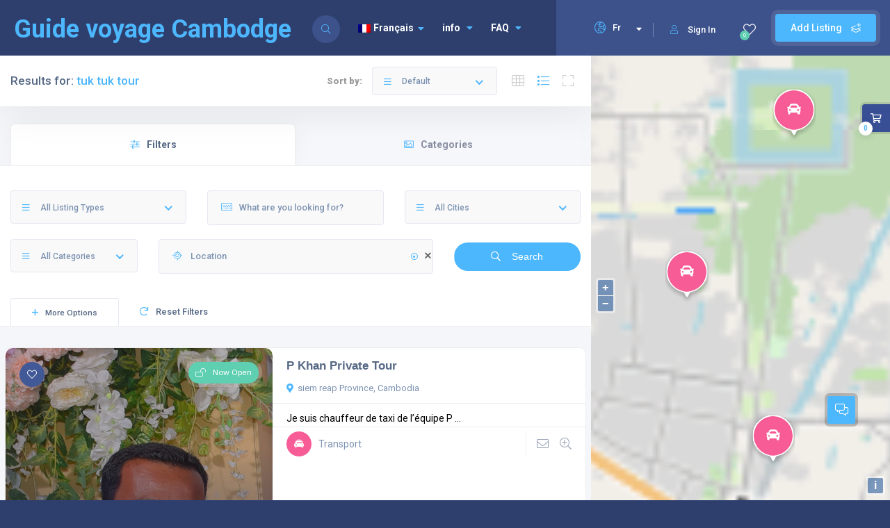

--- FILE ---
content_type: text/html; charset=UTF-8
request_url: https://www.cambodiaacountryfullofcharm.com/fr/listing_tag/tuk-tuk-tour-fr/
body_size: 28704
content:
<!DOCTYPE html>
<html lang="fr-FR" class="no-js no-svg" itemscope> 
 <head>
  <meta name="google-site-verification" content="VeN7Qpq1uxpzy3PwJy3-lYKDGHnyZG4P4fG75HnGQwE" />
  <meta charset="UTF-8">
  <meta name="viewport" content="width=device-width, initial-scale=1.0, minimum-scale=1.0, maximum-scale=1.0, user-scalable=no">
  <link rel="profile" href="//gmpg.org/xfn/11">
<!-- Global site tag (gtag.js) - Google Analytics -->
<script async src="https://www.googletagmanager.com/gtag/js?id=G-MD7KVL8R7V"></script>
<script>
  window.dataLayer = window.dataLayer || [];
  function gtag(){dataLayer.push(arguments);}
  gtag('js', new Date());

  gtag('config', 'G-MD7KVL8R7V');
</script>
  <style>
#wpadminbar #wp-admin-bar-wccp_free_top_button .ab-icon:before {
	content: "\f160";
	color: #02CA02;
	top: 3px;
}
#wpadminbar #wp-admin-bar-wccp_free_top_button .ab-icon {
	transform: rotate(45deg);
}
</style>
<meta name='robots' content='index, follow, max-image-preview:large, max-snippet:-1, max-video-preview:-1' />
<link rel="alternate" hreflang="en" href="https://www.cambodiaacountryfullofcharm.com/listing_tag/tuk-tuk-tour/" />
<link rel="alternate" hreflang="fr" href="https://www.cambodiaacountryfullofcharm.com/fr/listing_tag/tuk-tuk-tour-fr/" />
<link rel="alternate" hreflang="x-default" href="https://www.cambodiaacountryfullofcharm.com/listing_tag/tuk-tuk-tour/" />

	<!-- This site is optimized with the Yoast SEO plugin v26.8 - https://yoast.com/product/yoast-seo-wordpress/ -->
	<title>Archives des tuk tuk tour - Guide voyage Cambodge</title>
	<link rel="canonical" href="https://www.cambodiaacountryfullofcharm.com/fr/listing_tag/tuk-tuk-tour-fr/" />
	<meta property="og:locale" content="fr_FR" />
	<meta property="og:type" content="article" />
	<meta property="og:title" content="Archives des tuk tuk tour - Guide voyage Cambodge" />
	<meta property="og:url" content="https://www.cambodiaacountryfullofcharm.com/fr/listing_tag/tuk-tuk-tour-fr/" />
	<meta property="og:site_name" content="Guide voyage Cambodge" />
	<meta name="twitter:card" content="summary_large_image" />
	<script type="application/ld+json" class="yoast-schema-graph">{"@context":"https://schema.org","@graph":[{"@type":"CollectionPage","@id":"https://www.cambodiaacountryfullofcharm.com/fr/listing_tag/tuk-tuk-tour-fr/","url":"https://www.cambodiaacountryfullofcharm.com/fr/listing_tag/tuk-tuk-tour-fr/","name":"Archives des tuk tuk tour - Guide voyage Cambodge","isPartOf":{"@id":"https://www.cambodiaacountryfullofcharm.com/fr/#website"},"primaryImageOfPage":{"@id":"https://www.cambodiaacountryfullofcharm.com/fr/listing_tag/tuk-tuk-tour-fr/#primaryimage"},"image":{"@id":"https://www.cambodiaacountryfullofcharm.com/fr/listing_tag/tuk-tuk-tour-fr/#primaryimage"},"thumbnailUrl":"https://www.cambodiaacountryfullofcharm.com/wp-content/uploads/2022/12/004.jpg","breadcrumb":{"@id":"https://www.cambodiaacountryfullofcharm.com/fr/listing_tag/tuk-tuk-tour-fr/#breadcrumb"},"inLanguage":"fr-FR"},{"@type":"ImageObject","inLanguage":"fr-FR","@id":"https://www.cambodiaacountryfullofcharm.com/fr/listing_tag/tuk-tuk-tour-fr/#primaryimage","url":"https://www.cambodiaacountryfullofcharm.com/wp-content/uploads/2022/12/004.jpg","contentUrl":"https://www.cambodiaacountryfullofcharm.com/wp-content/uploads/2022/12/004.jpg","width":1050,"height":1302,"caption":"P Khan Private Tour"},{"@type":"BreadcrumbList","@id":"https://www.cambodiaacountryfullofcharm.com/fr/listing_tag/tuk-tuk-tour-fr/#breadcrumb","itemListElement":[{"@type":"ListItem","position":1,"name":"Accueil","item":"https://www.cambodiaacountryfullofcharm.com/fr/"},{"@type":"ListItem","position":2,"name":"tuk tuk tour"}]},{"@type":"WebSite","@id":"https://www.cambodiaacountryfullofcharm.com/fr/#website","url":"https://www.cambodiaacountryfullofcharm.com/fr/","name":"Guide voyage Cambodge","description":"Cambodge un pays plein de charme","publisher":{"@id":"https://www.cambodiaacountryfullofcharm.com/fr/#organization"},"potentialAction":[{"@type":"SearchAction","target":{"@type":"EntryPoint","urlTemplate":"https://www.cambodiaacountryfullofcharm.com/fr/?s={search_term_string}"},"query-input":{"@type":"PropertyValueSpecification","valueRequired":true,"valueName":"search_term_string"}}],"inLanguage":"fr-FR"},{"@type":"Organization","@id":"https://www.cambodiaacountryfullofcharm.com/fr/#organization","name":"Guide voyage Cambodge","url":"https://www.cambodiaacountryfullofcharm.com/fr/","logo":{"@type":"ImageObject","inLanguage":"fr-FR","@id":"https://www.cambodiaacountryfullofcharm.com/fr/#/schema/logo/image/","url":"https://www.cambodiaacountryfullofcharm.com/wp-content/uploads/2022/06/Cambodia-a-country-full-of-charm-2-scaled.jpg","contentUrl":"https://www.cambodiaacountryfullofcharm.com/wp-content/uploads/2022/06/Cambodia-a-country-full-of-charm-2-scaled.jpg","width":2560,"height":1709,"caption":"Guide voyage Cambodge"},"image":{"@id":"https://www.cambodiaacountryfullofcharm.com/fr/#/schema/logo/image/"}}]}</script>
	<!-- / Yoast SEO plugin. -->


<link rel='dns-prefetch' href='//fonts.googleapis.com' />
<link href='https://fonts.gstatic.com' crossorigin rel='preconnect' />
<link rel="alternate" type="application/rss+xml" title="Guide voyage Cambodge &raquo; Flux" href="https://www.cambodiaacountryfullofcharm.com/fr/feed/" />
<link rel="alternate" type="application/rss+xml" title="Guide voyage Cambodge &raquo; Flux des commentaires" href="https://www.cambodiaacountryfullofcharm.com/fr/comments/feed/" />
<link rel="alternate" type="application/rss+xml" title="Flux pour Guide voyage Cambodge &raquo; tuk tuk tour Tag" href="https://www.cambodiaacountryfullofcharm.com/fr/listing_tag/tuk-tuk-tour-fr/feed/" />
<style id='wp-img-auto-sizes-contain-inline-css' type='text/css'>
img:is([sizes=auto i],[sizes^="auto," i]){contain-intrinsic-size:3000px 1500px}
/*# sourceURL=wp-img-auto-sizes-contain-inline-css */
</style>
<style id='wp-emoji-styles-inline-css' type='text/css'>

	img.wp-smiley, img.emoji {
		display: inline !important;
		border: none !important;
		box-shadow: none !important;
		height: 1em !important;
		width: 1em !important;
		margin: 0 0.07em !important;
		vertical-align: -0.1em !important;
		background: none !important;
		padding: 0 !important;
	}
/*# sourceURL=wp-emoji-styles-inline-css */
</style>
<link rel='stylesheet' id='wp-block-library-css' href='https://www.cambodiaacountryfullofcharm.com/wp-includes/css/dist/block-library/style.min.css?ver=6.9' type='text/css' media='all' />
<style id='classic-theme-styles-inline-css' type='text/css'>
/*! This file is auto-generated */
.wp-block-button__link{color:#fff;background-color:#32373c;border-radius:9999px;box-shadow:none;text-decoration:none;padding:calc(.667em + 2px) calc(1.333em + 2px);font-size:1.125em}.wp-block-file__button{background:#32373c;color:#fff;text-decoration:none}
/*# sourceURL=/wp-includes/css/classic-themes.min.css */
</style>
<style id='global-styles-inline-css' type='text/css'>
:root{--wp--preset--aspect-ratio--square: 1;--wp--preset--aspect-ratio--4-3: 4/3;--wp--preset--aspect-ratio--3-4: 3/4;--wp--preset--aspect-ratio--3-2: 3/2;--wp--preset--aspect-ratio--2-3: 2/3;--wp--preset--aspect-ratio--16-9: 16/9;--wp--preset--aspect-ratio--9-16: 9/16;--wp--preset--color--black: #000000;--wp--preset--color--cyan-bluish-gray: #abb8c3;--wp--preset--color--white: #ffffff;--wp--preset--color--pale-pink: #f78da7;--wp--preset--color--vivid-red: #cf2e2e;--wp--preset--color--luminous-vivid-orange: #ff6900;--wp--preset--color--luminous-vivid-amber: #fcb900;--wp--preset--color--light-green-cyan: #7bdcb5;--wp--preset--color--vivid-green-cyan: #00d084;--wp--preset--color--pale-cyan-blue: #8ed1fc;--wp--preset--color--vivid-cyan-blue: #0693e3;--wp--preset--color--vivid-purple: #9b51e0;--wp--preset--gradient--vivid-cyan-blue-to-vivid-purple: linear-gradient(135deg,rgb(6,147,227) 0%,rgb(155,81,224) 100%);--wp--preset--gradient--light-green-cyan-to-vivid-green-cyan: linear-gradient(135deg,rgb(122,220,180) 0%,rgb(0,208,130) 100%);--wp--preset--gradient--luminous-vivid-amber-to-luminous-vivid-orange: linear-gradient(135deg,rgb(252,185,0) 0%,rgb(255,105,0) 100%);--wp--preset--gradient--luminous-vivid-orange-to-vivid-red: linear-gradient(135deg,rgb(255,105,0) 0%,rgb(207,46,46) 100%);--wp--preset--gradient--very-light-gray-to-cyan-bluish-gray: linear-gradient(135deg,rgb(238,238,238) 0%,rgb(169,184,195) 100%);--wp--preset--gradient--cool-to-warm-spectrum: linear-gradient(135deg,rgb(74,234,220) 0%,rgb(151,120,209) 20%,rgb(207,42,186) 40%,rgb(238,44,130) 60%,rgb(251,105,98) 80%,rgb(254,248,76) 100%);--wp--preset--gradient--blush-light-purple: linear-gradient(135deg,rgb(255,206,236) 0%,rgb(152,150,240) 100%);--wp--preset--gradient--blush-bordeaux: linear-gradient(135deg,rgb(254,205,165) 0%,rgb(254,45,45) 50%,rgb(107,0,62) 100%);--wp--preset--gradient--luminous-dusk: linear-gradient(135deg,rgb(255,203,112) 0%,rgb(199,81,192) 50%,rgb(65,88,208) 100%);--wp--preset--gradient--pale-ocean: linear-gradient(135deg,rgb(255,245,203) 0%,rgb(182,227,212) 50%,rgb(51,167,181) 100%);--wp--preset--gradient--electric-grass: linear-gradient(135deg,rgb(202,248,128) 0%,rgb(113,206,126) 100%);--wp--preset--gradient--midnight: linear-gradient(135deg,rgb(2,3,129) 0%,rgb(40,116,252) 100%);--wp--preset--font-size--small: 13px;--wp--preset--font-size--medium: 20px;--wp--preset--font-size--large: 36px;--wp--preset--font-size--x-large: 42px;--wp--preset--spacing--20: 0.44rem;--wp--preset--spacing--30: 0.67rem;--wp--preset--spacing--40: 1rem;--wp--preset--spacing--50: 1.5rem;--wp--preset--spacing--60: 2.25rem;--wp--preset--spacing--70: 3.38rem;--wp--preset--spacing--80: 5.06rem;--wp--preset--shadow--natural: 6px 6px 9px rgba(0, 0, 0, 0.2);--wp--preset--shadow--deep: 12px 12px 50px rgba(0, 0, 0, 0.4);--wp--preset--shadow--sharp: 6px 6px 0px rgba(0, 0, 0, 0.2);--wp--preset--shadow--outlined: 6px 6px 0px -3px rgb(255, 255, 255), 6px 6px rgb(0, 0, 0);--wp--preset--shadow--crisp: 6px 6px 0px rgb(0, 0, 0);}:where(.is-layout-flex){gap: 0.5em;}:where(.is-layout-grid){gap: 0.5em;}body .is-layout-flex{display: flex;}.is-layout-flex{flex-wrap: wrap;align-items: center;}.is-layout-flex > :is(*, div){margin: 0;}body .is-layout-grid{display: grid;}.is-layout-grid > :is(*, div){margin: 0;}:where(.wp-block-columns.is-layout-flex){gap: 2em;}:where(.wp-block-columns.is-layout-grid){gap: 2em;}:where(.wp-block-post-template.is-layout-flex){gap: 1.25em;}:where(.wp-block-post-template.is-layout-grid){gap: 1.25em;}.has-black-color{color: var(--wp--preset--color--black) !important;}.has-cyan-bluish-gray-color{color: var(--wp--preset--color--cyan-bluish-gray) !important;}.has-white-color{color: var(--wp--preset--color--white) !important;}.has-pale-pink-color{color: var(--wp--preset--color--pale-pink) !important;}.has-vivid-red-color{color: var(--wp--preset--color--vivid-red) !important;}.has-luminous-vivid-orange-color{color: var(--wp--preset--color--luminous-vivid-orange) !important;}.has-luminous-vivid-amber-color{color: var(--wp--preset--color--luminous-vivid-amber) !important;}.has-light-green-cyan-color{color: var(--wp--preset--color--light-green-cyan) !important;}.has-vivid-green-cyan-color{color: var(--wp--preset--color--vivid-green-cyan) !important;}.has-pale-cyan-blue-color{color: var(--wp--preset--color--pale-cyan-blue) !important;}.has-vivid-cyan-blue-color{color: var(--wp--preset--color--vivid-cyan-blue) !important;}.has-vivid-purple-color{color: var(--wp--preset--color--vivid-purple) !important;}.has-black-background-color{background-color: var(--wp--preset--color--black) !important;}.has-cyan-bluish-gray-background-color{background-color: var(--wp--preset--color--cyan-bluish-gray) !important;}.has-white-background-color{background-color: var(--wp--preset--color--white) !important;}.has-pale-pink-background-color{background-color: var(--wp--preset--color--pale-pink) !important;}.has-vivid-red-background-color{background-color: var(--wp--preset--color--vivid-red) !important;}.has-luminous-vivid-orange-background-color{background-color: var(--wp--preset--color--luminous-vivid-orange) !important;}.has-luminous-vivid-amber-background-color{background-color: var(--wp--preset--color--luminous-vivid-amber) !important;}.has-light-green-cyan-background-color{background-color: var(--wp--preset--color--light-green-cyan) !important;}.has-vivid-green-cyan-background-color{background-color: var(--wp--preset--color--vivid-green-cyan) !important;}.has-pale-cyan-blue-background-color{background-color: var(--wp--preset--color--pale-cyan-blue) !important;}.has-vivid-cyan-blue-background-color{background-color: var(--wp--preset--color--vivid-cyan-blue) !important;}.has-vivid-purple-background-color{background-color: var(--wp--preset--color--vivid-purple) !important;}.has-black-border-color{border-color: var(--wp--preset--color--black) !important;}.has-cyan-bluish-gray-border-color{border-color: var(--wp--preset--color--cyan-bluish-gray) !important;}.has-white-border-color{border-color: var(--wp--preset--color--white) !important;}.has-pale-pink-border-color{border-color: var(--wp--preset--color--pale-pink) !important;}.has-vivid-red-border-color{border-color: var(--wp--preset--color--vivid-red) !important;}.has-luminous-vivid-orange-border-color{border-color: var(--wp--preset--color--luminous-vivid-orange) !important;}.has-luminous-vivid-amber-border-color{border-color: var(--wp--preset--color--luminous-vivid-amber) !important;}.has-light-green-cyan-border-color{border-color: var(--wp--preset--color--light-green-cyan) !important;}.has-vivid-green-cyan-border-color{border-color: var(--wp--preset--color--vivid-green-cyan) !important;}.has-pale-cyan-blue-border-color{border-color: var(--wp--preset--color--pale-cyan-blue) !important;}.has-vivid-cyan-blue-border-color{border-color: var(--wp--preset--color--vivid-cyan-blue) !important;}.has-vivid-purple-border-color{border-color: var(--wp--preset--color--vivid-purple) !important;}.has-vivid-cyan-blue-to-vivid-purple-gradient-background{background: var(--wp--preset--gradient--vivid-cyan-blue-to-vivid-purple) !important;}.has-light-green-cyan-to-vivid-green-cyan-gradient-background{background: var(--wp--preset--gradient--light-green-cyan-to-vivid-green-cyan) !important;}.has-luminous-vivid-amber-to-luminous-vivid-orange-gradient-background{background: var(--wp--preset--gradient--luminous-vivid-amber-to-luminous-vivid-orange) !important;}.has-luminous-vivid-orange-to-vivid-red-gradient-background{background: var(--wp--preset--gradient--luminous-vivid-orange-to-vivid-red) !important;}.has-very-light-gray-to-cyan-bluish-gray-gradient-background{background: var(--wp--preset--gradient--very-light-gray-to-cyan-bluish-gray) !important;}.has-cool-to-warm-spectrum-gradient-background{background: var(--wp--preset--gradient--cool-to-warm-spectrum) !important;}.has-blush-light-purple-gradient-background{background: var(--wp--preset--gradient--blush-light-purple) !important;}.has-blush-bordeaux-gradient-background{background: var(--wp--preset--gradient--blush-bordeaux) !important;}.has-luminous-dusk-gradient-background{background: var(--wp--preset--gradient--luminous-dusk) !important;}.has-pale-ocean-gradient-background{background: var(--wp--preset--gradient--pale-ocean) !important;}.has-electric-grass-gradient-background{background: var(--wp--preset--gradient--electric-grass) !important;}.has-midnight-gradient-background{background: var(--wp--preset--gradient--midnight) !important;}.has-small-font-size{font-size: var(--wp--preset--font-size--small) !important;}.has-medium-font-size{font-size: var(--wp--preset--font-size--medium) !important;}.has-large-font-size{font-size: var(--wp--preset--font-size--large) !important;}.has-x-large-font-size{font-size: var(--wp--preset--font-size--x-large) !important;}
:where(.wp-block-post-template.is-layout-flex){gap: 1.25em;}:where(.wp-block-post-template.is-layout-grid){gap: 1.25em;}
:where(.wp-block-term-template.is-layout-flex){gap: 1.25em;}:where(.wp-block-term-template.is-layout-grid){gap: 1.25em;}
:where(.wp-block-columns.is-layout-flex){gap: 2em;}:where(.wp-block-columns.is-layout-grid){gap: 2em;}
:root :where(.wp-block-pullquote){font-size: 1.5em;line-height: 1.6;}
/*# sourceURL=global-styles-inline-css */
</style>
<link rel='stylesheet' id='contact-form-7-css' href='https://www.cambodiaacountryfullofcharm.com/wp-content/plugins/contact-form-7/includes/css/styles.css?ver=6.1.4' type='text/css' media='all' />
<link rel='stylesheet' id='wpml-blocks-css' href='https://www.cambodiaacountryfullofcharm.com/wp-content/plugins/sitepress-multilingual-cms/dist/css/blocks/styles.css?ver=4.6.7' type='text/css' media='all' />
<link rel='stylesheet' id='townhub-addons-css' href='https://www.cambodiaacountryfullofcharm.com/wp-content/plugins/townhub-add-ons/assets/css/townhub-add-ons.min.css?ver=6.9' type='text/css' media='all' />
<link rel='stylesheet' id='listing_types-css' href='https://www.cambodiaacountryfullofcharm.com/wp-content/uploads/azp/css/listing_types.css?ver=6.9' type='text/css' media='all' />
<link rel='stylesheet' id='openlayers-css' href='https://www.cambodiaacountryfullofcharm.com/wp-content/plugins/townhub-add-ons/assets/css/ol.css?ver=6.9' type='text/css' media='all' />
<link rel='stylesheet' id='woocommerce-layout-css' href='https://www.cambodiaacountryfullofcharm.com/wp-content/plugins/woocommerce/assets/css/woocommerce-layout.css?ver=10.4.3' type='text/css' media='all' />
<link rel='stylesheet' id='woocommerce-smallscreen-css' href='https://www.cambodiaacountryfullofcharm.com/wp-content/plugins/woocommerce/assets/css/woocommerce-smallscreen.css?ver=10.4.3' type='text/css' media='only screen and (max-width: 768px)' />
<link rel='stylesheet' id='woocommerce-general-css' href='https://www.cambodiaacountryfullofcharm.com/wp-content/plugins/woocommerce/assets/css/woocommerce.css?ver=10.4.3' type='text/css' media='all' />
<style id='woocommerce-inline-inline-css' type='text/css'>
.woocommerce form .form-row .required { visibility: visible; }
/*# sourceURL=woocommerce-inline-inline-css */
</style>
<link rel='stylesheet' id='wpml-legacy-horizontal-list-0-css' href='https://www.cambodiaacountryfullofcharm.com/wp-content/plugins/sitepress-multilingual-cms/templates/language-switchers/legacy-list-horizontal/style.min.css?ver=1' type='text/css' media='all' />
<style id='wpml-legacy-horizontal-list-0-inline-css' type='text/css'>
.wpml-ls-statics-footer a, .wpml-ls-statics-footer .wpml-ls-sub-menu a, .wpml-ls-statics-footer .wpml-ls-sub-menu a:link, .wpml-ls-statics-footer li:not(.wpml-ls-current-language) .wpml-ls-link, .wpml-ls-statics-footer li:not(.wpml-ls-current-language) .wpml-ls-link:link {color:#444444;background-color:#ffffff;}.wpml-ls-statics-footer a, .wpml-ls-statics-footer .wpml-ls-sub-menu a:hover,.wpml-ls-statics-footer .wpml-ls-sub-menu a:focus, .wpml-ls-statics-footer .wpml-ls-sub-menu a:link:hover, .wpml-ls-statics-footer .wpml-ls-sub-menu a:link:focus {color:#000000;background-color:#eeeeee;}.wpml-ls-statics-footer .wpml-ls-current-language > a {color:#444444;background-color:#ffffff;}.wpml-ls-statics-footer .wpml-ls-current-language:hover>a, .wpml-ls-statics-footer .wpml-ls-current-language>a:focus {color:#000000;background-color:#eeeeee;}
/*# sourceURL=wpml-legacy-horizontal-list-0-inline-css */
</style>
<link rel='stylesheet' id='wpml-menu-item-0-css' href='https://www.cambodiaacountryfullofcharm.com/wp-content/plugins/sitepress-multilingual-cms/templates/language-switchers/menu-item/style.min.css?ver=1' type='text/css' media='all' />
<link rel='stylesheet' id='townhub-fonts-css' href='https://fonts.googleapis.com/css?family=Raleway%3A300%2C400%2C700%2C800%2C900%7CRoboto%3A400%2C500%2C700%2C900&#038;display=swap&#038;subset=cyrillic%2Cvietnamese' type='text/css' media='all' />
<link rel='stylesheet' id='townhub-plugins-css' href='https://www.cambodiaacountryfullofcharm.com/wp-content/themes/townhub/assets/css/plugins.css' type='text/css' media='all' />
<link rel='stylesheet' id='townhub-style-css' href='https://www.cambodiaacountryfullofcharm.com/wp-content/themes/townhub/style.css' type='text/css' media='all' />
<link rel='stylesheet' id='townhub-color-css' href='https://www.cambodiaacountryfullofcharm.com/wp-content/themes/townhub/assets/css/color.min.css' type='text/css' media='all' />
<style id='townhub-color-inline-css' type='text/css'>
.townhub-footer .footer-logo-link img{height:auto!important;width:auto}
/*# sourceURL=townhub-color-inline-css */
</style>
<link rel='stylesheet' id='townhub-child-style-css' href='https://www.cambodiaacountryfullofcharm.com/wp-content/themes/townhub-child/style.css?ver=1.0.0' type='text/css' media='all' />
<link rel='stylesheet' id='sib-front-css-css' href='https://www.cambodiaacountryfullofcharm.com/wp-content/plugins/mailin/css/mailin-front.css?ver=6.9' type='text/css' media='all' />
<script type="text/javascript" id="wpml-cookie-js-extra">
/* <![CDATA[ */
var wpml_cookies = {"wp-wpml_current_language":{"value":"fr","expires":1,"path":"/"}};
var wpml_cookies = {"wp-wpml_current_language":{"value":"fr","expires":1,"path":"/"}};
//# sourceURL=wpml-cookie-js-extra
/* ]]> */
</script>
<script type="text/javascript" src="https://www.cambodiaacountryfullofcharm.com/wp-content/plugins/sitepress-multilingual-cms/res/js/cookies/language-cookie.js?ver=4.6.7" id="wpml-cookie-js"></script>
<script type="text/javascript" src="https://www.cambodiaacountryfullofcharm.com/wp-includes/js/jquery/jquery.min.js?ver=3.7.1" id="jquery-core-js"></script>
<script type="text/javascript" src="https://www.cambodiaacountryfullofcharm.com/wp-includes/js/jquery/jquery-migrate.min.js?ver=3.4.1" id="jquery-migrate-js"></script>
<script type="text/javascript" src="https://www.cambodiaacountryfullofcharm.com/wp-content/plugins/miniorange-login-openid/includes/js/mo_openid_jquery.cookie.min.js?ver=6.9" id="js-cookie-script-js"></script>
<script type="text/javascript" src="https://www.cambodiaacountryfullofcharm.com/wp-content/plugins/miniorange-login-openid/includes/js/mo-openid-social_login.js?ver=6.9" id="mo-social-login-script-js"></script>
<script type="text/javascript" src="https://www.cambodiaacountryfullofcharm.com/wp-content/plugins/woocommerce/assets/js/jquery-blockui/jquery.blockUI.min.js?ver=2.7.0-wc.10.4.3" id="wc-jquery-blockui-js" defer="defer" data-wp-strategy="defer"></script>
<script type="text/javascript" id="wc-add-to-cart-js-extra">
/* <![CDATA[ */
var wc_add_to_cart_params = {"ajax_url":"/wp-admin/admin-ajax.php","wc_ajax_url":"/fr/?wc-ajax=%%endpoint%%","i18n_view_cart":"Voir le panier","cart_url":"https://www.cambodiaacountryfullofcharm.com/cart/","is_cart":"","cart_redirect_after_add":"no"};
//# sourceURL=wc-add-to-cart-js-extra
/* ]]> */
</script>
<script type="text/javascript" src="https://www.cambodiaacountryfullofcharm.com/wp-content/plugins/woocommerce/assets/js/frontend/add-to-cart.min.js?ver=10.4.3" id="wc-add-to-cart-js" defer="defer" data-wp-strategy="defer"></script>
<script type="text/javascript" src="https://www.cambodiaacountryfullofcharm.com/wp-content/plugins/woocommerce/assets/js/js-cookie/js.cookie.min.js?ver=2.1.4-wc.10.4.3" id="wc-js-cookie-js" defer="defer" data-wp-strategy="defer"></script>
<script type="text/javascript" id="woocommerce-js-extra">
/* <![CDATA[ */
var woocommerce_params = {"ajax_url":"/wp-admin/admin-ajax.php","wc_ajax_url":"/fr/?wc-ajax=%%endpoint%%","i18n_password_show":"Afficher le mot de passe","i18n_password_hide":"Masquer le mot de passe"};
//# sourceURL=woocommerce-js-extra
/* ]]> */
</script>
<script type="text/javascript" src="https://www.cambodiaacountryfullofcharm.com/wp-content/plugins/woocommerce/assets/js/frontend/woocommerce.min.js?ver=10.4.3" id="woocommerce-js" defer="defer" data-wp-strategy="defer"></script>
<script type="text/javascript" src="https://www.cambodiaacountryfullofcharm.com/wp-content/themes/townhub/assets/js/Scrollax.js?ver=1" id="scrollax-js"></script>
<script type="text/javascript" id="sib-front-js-js-extra">
/* <![CDATA[ */
var sibErrMsg = {"invalidMail":"Please fill out valid email address","requiredField":"Please fill out required fields","invalidDateFormat":"Please fill out valid date format","invalidSMSFormat":"Please fill out valid phone number"};
var ajax_sib_front_object = {"ajax_url":"https://www.cambodiaacountryfullofcharm.com/wp-admin/admin-ajax.php","ajax_nonce":"919599babd","flag_url":"https://www.cambodiaacountryfullofcharm.com/wp-content/plugins/mailin/img/flags/"};
//# sourceURL=sib-front-js-js-extra
/* ]]> */
</script>
<script type="text/javascript" src="https://www.cambodiaacountryfullofcharm.com/wp-content/plugins/mailin/js/mailin-front.js?ver=1769631259" id="sib-front-js-js"></script>
<link rel="https://api.w.org/" href="https://www.cambodiaacountryfullofcharm.com/fr/wp-json/" /><link rel="EditURI" type="application/rsd+xml" title="RSD" href="https://www.cambodiaacountryfullofcharm.com/xmlrpc.php?rsd" />
<meta name="generator" content="WordPress 6.9" />
<meta name="generator" content="WooCommerce 10.4.3" />
<meta name="google-site-verification" content="VeN7Qpq1uxpzy3PwJy3-lYKDGHnyZG4P4fG75HnGQwE" />

<!-- Google tag (gtag.js) -->
<script async src="https://www.googletagmanager.com/gtag/js?id=G-MD7KVL8R7V"></script>
<script>
  window.dataLayer = window.dataLayer || [];
  function gtag(){dataLayer.push(arguments);}
  gtag('js', new Date());

  gtag('config', 'G-MD7KVL8R7V');
</script>
<meta name="generator" content="Redux 4.5.10" /><meta name="generator" content="WPML ver:4.6.7 stt:1,4;" />
<script id="wpcp_disable_selection" type="text/javascript">
var image_save_msg='You are not allowed to save images!';
	var no_menu_msg='Context Menu disabled!';
	var smessage = "Content is protected !!";

function disableEnterKey(e)
{
	var elemtype = e.target.tagName;
	
	elemtype = elemtype.toUpperCase();
	
	if (elemtype == "TEXT" || elemtype == "TEXTAREA" || elemtype == "INPUT" || elemtype == "PASSWORD" || elemtype == "SELECT" || elemtype == "OPTION" || elemtype == "EMBED")
	{
		elemtype = 'TEXT';
	}
	
	if (e.ctrlKey){
     var key;
     if(window.event)
          key = window.event.keyCode;     //IE
     else
          key = e.which;     //firefox (97)
    //if (key != 17) alert(key);
     if (elemtype!= 'TEXT' && (key == 97 || key == 65 || key == 67 || key == 99 || key == 88 || key == 120 || key == 26 || key == 85  || key == 86 || key == 83 || key == 43 || key == 73))
     {
		if(wccp_free_iscontenteditable(e)) return true;
		show_wpcp_message('You are not allowed to copy content or view source');
		return false;
     }else
     	return true;
     }
}


/*For contenteditable tags*/
function wccp_free_iscontenteditable(e)
{
	var e = e || window.event; // also there is no e.target property in IE. instead IE uses window.event.srcElement
  	
	var target = e.target || e.srcElement;

	var elemtype = e.target.nodeName;
	
	elemtype = elemtype.toUpperCase();
	
	var iscontenteditable = "false";
		
	if(typeof target.getAttribute!="undefined" ) iscontenteditable = target.getAttribute("contenteditable"); // Return true or false as string
	
	var iscontenteditable2 = false;
	
	if(typeof target.isContentEditable!="undefined" ) iscontenteditable2 = target.isContentEditable; // Return true or false as boolean

	if(target.parentElement.isContentEditable) iscontenteditable2 = true;
	
	if (iscontenteditable == "true" || iscontenteditable2 == true)
	{
		if(typeof target.style!="undefined" ) target.style.cursor = "text";
		
		return true;
	}
}

////////////////////////////////////
function disable_copy(e)
{	
	var e = e || window.event; // also there is no e.target property in IE. instead IE uses window.event.srcElement
	
	var elemtype = e.target.tagName;
	
	elemtype = elemtype.toUpperCase();
	
	if (elemtype == "TEXT" || elemtype == "TEXTAREA" || elemtype == "INPUT" || elemtype == "PASSWORD" || elemtype == "SELECT" || elemtype == "OPTION" || elemtype == "EMBED")
	{
		elemtype = 'TEXT';
	}
	
	if(wccp_free_iscontenteditable(e)) return true;
	
	var isSafari = /Safari/.test(navigator.userAgent) && /Apple Computer/.test(navigator.vendor);
	
	var checker_IMG = '';
	if (elemtype == "IMG" && checker_IMG == 'checked' && e.detail >= 2) {show_wpcp_message(alertMsg_IMG);return false;}
	if (elemtype != "TEXT")
	{
		if (smessage !== "" && e.detail == 2)
			show_wpcp_message(smessage);
		
		if (isSafari)
			return true;
		else
			return false;
	}	
}

//////////////////////////////////////////
function disable_copy_ie()
{
	var e = e || window.event;
	var elemtype = window.event.srcElement.nodeName;
	elemtype = elemtype.toUpperCase();
	if(wccp_free_iscontenteditable(e)) return true;
	if (elemtype == "IMG") {show_wpcp_message(alertMsg_IMG);return false;}
	if (elemtype != "TEXT" && elemtype != "TEXTAREA" && elemtype != "INPUT" && elemtype != "PASSWORD" && elemtype != "SELECT" && elemtype != "OPTION" && elemtype != "EMBED")
	{
		return false;
	}
}	
function reEnable()
{
	return true;
}
document.onkeydown = disableEnterKey;
document.onselectstart = disable_copy_ie;
if(navigator.userAgent.indexOf('MSIE')==-1)
{
	document.onmousedown = disable_copy;
	document.onclick = reEnable;
}
function disableSelection(target)
{
    //For IE This code will work
    if (typeof target.onselectstart!="undefined")
    target.onselectstart = disable_copy_ie;
    
    //For Firefox This code will work
    else if (typeof target.style.MozUserSelect!="undefined")
    {target.style.MozUserSelect="none";}
    
    //All other  (ie: Opera) This code will work
    else
    target.onmousedown=function(){return false}
    target.style.cursor = "default";
}
//Calling the JS function directly just after body load
window.onload = function(){disableSelection(document.body);};

//////////////////special for safari Start////////////////
var onlongtouch;
var timer;
var touchduration = 1000; //length of time we want the user to touch before we do something

var elemtype = "";
function touchstart(e) {
	var e = e || window.event;
  // also there is no e.target property in IE.
  // instead IE uses window.event.srcElement
  	var target = e.target || e.srcElement;
	
	elemtype = window.event.srcElement.nodeName;
	
	elemtype = elemtype.toUpperCase();
	
	if(!wccp_pro_is_passive()) e.preventDefault();
	if (!timer) {
		timer = setTimeout(onlongtouch, touchduration);
	}
}

function touchend() {
    //stops short touches from firing the event
    if (timer) {
        clearTimeout(timer);
        timer = null;
    }
	onlongtouch();
}

onlongtouch = function(e) { //this will clear the current selection if anything selected
	
	if (elemtype != "TEXT" && elemtype != "TEXTAREA" && elemtype != "INPUT" && elemtype != "PASSWORD" && elemtype != "SELECT" && elemtype != "EMBED" && elemtype != "OPTION")	
	{
		if (window.getSelection) {
			if (window.getSelection().empty) {  // Chrome
			window.getSelection().empty();
			} else if (window.getSelection().removeAllRanges) {  // Firefox
			window.getSelection().removeAllRanges();
			}
		} else if (document.selection) {  // IE?
			document.selection.empty();
		}
		return false;
	}
};

document.addEventListener("DOMContentLoaded", function(event) { 
    window.addEventListener("touchstart", touchstart, false);
    window.addEventListener("touchend", touchend, false);
});

function wccp_pro_is_passive() {

  var cold = false,
  hike = function() {};

  try {
	  const object1 = {};
  var aid = Object.defineProperty(object1, 'passive', {
  get() {cold = true}
  });
  window.addEventListener('test', hike, aid);
  window.removeEventListener('test', hike, aid);
  } catch (e) {}

  return cold;
}
/*special for safari End*/
</script>
<script id="wpcp_disable_Right_Click" type="text/javascript">
document.ondragstart = function() { return false;}
	function nocontext(e) {
	   return false;
	}
	document.oncontextmenu = nocontext;
</script>
<style>
.unselectable
{
-moz-user-select:none;
-webkit-user-select:none;
cursor: default;
}
html
{
-webkit-touch-callout: none;
-webkit-user-select: none;
-khtml-user-select: none;
-moz-user-select: none;
-ms-user-select: none;
user-select: none;
-webkit-tap-highlight-color: rgba(0,0,0,0);
}
</style>
<script id="wpcp_css_disable_selection" type="text/javascript">
var e = document.getElementsByTagName('body')[0];
if(e)
{
	e.setAttribute('unselectable',"on");
}
</script>
<!-- Google tag (gtag.js) -->
<script async src="https://www.googletagmanager.com/gtag/js?id=G-48BRJ48WL9"></script>
<script>
  window.dataLayer = window.dataLayer || [];
  function gtag(){dataLayer.push(arguments);}
  gtag('js', new Date());

  gtag('config', 'G-48BRJ48WL9');
</script>
	<noscript><style>.woocommerce-product-gallery{ opacity: 1 !important; }</style></noscript>
	<meta name="generator" content="Elementor 3.34.4; features: additional_custom_breakpoints; settings: css_print_method-external, google_font-enabled, font_display-auto">
			<style>
				.e-con.e-parent:nth-of-type(n+4):not(.e-lazyloaded):not(.e-no-lazyload),
				.e-con.e-parent:nth-of-type(n+4):not(.e-lazyloaded):not(.e-no-lazyload) * {
					background-image: none !important;
				}
				@media screen and (max-height: 1024px) {
					.e-con.e-parent:nth-of-type(n+3):not(.e-lazyloaded):not(.e-no-lazyload),
					.e-con.e-parent:nth-of-type(n+3):not(.e-lazyloaded):not(.e-no-lazyload) * {
						background-image: none !important;
					}
				}
				@media screen and (max-height: 640px) {
					.e-con.e-parent:nth-of-type(n+2):not(.e-lazyloaded):not(.e-no-lazyload),
					.e-con.e-parent:nth-of-type(n+2):not(.e-lazyloaded):not(.e-no-lazyload) * {
						background-image: none !important;
					}
				}
			</style>
			<link rel="icon" href="https://www.cambodiaacountryfullofcharm.com/wp-content/uploads/2013/09/cropped-cropped-visiter-le-cambodge-32x32.png" sizes="32x32" />
<link rel="icon" href="https://www.cambodiaacountryfullofcharm.com/wp-content/uploads/2013/09/cropped-cropped-visiter-le-cambodge-192x192.png" sizes="192x192" />
<link rel="apple-touch-icon" href="https://www.cambodiaacountryfullofcharm.com/wp-content/uploads/2013/09/cropped-cropped-visiter-le-cambodge-180x180.png" />
<meta name="msapplication-TileImage" content="https://www.cambodiaacountryfullofcharm.com/wp-content/uploads/2013/09/cropped-cropped-visiter-le-cambodge-270x270.png" />
		<style type="text/css" id="wp-custom-css">
			
.csl-options {
display: none;
}
.csl-open .csl-options {
    display: block;
}
.grid-tax-inner .listing-counter{
   display: none;
}		</style>
		

<body class="archive tax-listing_tag term-tuk-tuk-tour-fr term-998 wp-theme-townhub wp-child-theme-townhub-child theme-townhub townhub-has-addons woocommerce-no-js unselectable body-townhub folio-archive- hfeed woo-two woo-tablet-one elementor-default elementor-kit-5114">

 </head>
        <div id="main-theme" class="is-hide-loader">

                <!-- header-->
        <header id="masthead" class="townhub-header main-header dark-header fs-header sticky">

            <div class="logo-holder">
                <a class="custom-logo-link logo-text" href="https://www.cambodiaacountryfullofcharm.com/fr/"><h2>Guide voyage Cambodge</h2></a>            </div>
            <!-- header-search_btn-->         
                    <!-- header-search_btn-->         
        <div class="header-search_btn show-search-button" data-optext="Search" data-cltext="Close"><i class="fal fa-search"></i><span>Search</span></div>
        <!-- header-search_btn end-->

        <!-- header-search_container -->                     
        <div class="header-search_container header-search vis-search">
            <div class="container small-container">
                <div class="header-search-input-wrap fl-wrap">
                    <form role="search" method="get" action="https://www.cambodiaacountryfullofcharm.com/fr/" class="list-search-header-form list-search-form-js">
                        <div class="azp_element filter_form_hero azp-element-azp-dky18n03n4d" >
    <div class="hero-inputs-wrap fl-wrap">
        <div class="azp_element filter_title azp-element-azp-64tpjtoqli3 filter-gid-item filter-gid-wid-4" >
    <div class="filter-item-inner">
                <label class="flabel-icon">
                                    <i class="fal fa-keyboard"></i>
                    </label>
                <input type="text" name="search_term" placeholder="What are you looking for?" value=""/>
    </div>
        
</div><div class="azp_element filter_nearby azp-element-azp-gocdb67pxzm filter-gid-item filter-gid-wid-4" >
    <div class="filter-item-inner show-distance-filter nearby-inputs-wrap">
        <div class="nearby-input-wrap nearby-osm" id="nearby-wrap697f98f5407c9" data-placeholder="Location">
                        <label class="flabel-icon">
                                                <i class="fal fa-location"></i>
                            </label>
                                    <input id="auto-place-loc697f98f5407ce" name="location_search" type="text" placeholder="Location" class="qodef-archive-places-search location-input auto-place-loc" value=""/>
            <button type="button" class="get-current-city"><i class="far fa-dot-circle"></i></button>
            <span class="autoplace-clear-input"><i class="far fa-times"></i></span>
        </div>
                        <input type="hidden" name="distance" value="10">
            
        
            <input type="hidden" class="auto-place-nearby" name="nearby" value="off">
            <input type="hidden" class="address_lat auto-place-lat" name="address_lat" value="">
            <input type="hidden" class="address_lng auto-place-lng" name="address_lng" value="">
            
            
            </div>
</div><div class="azp_element filter_cat azp-element-azp-csy29vls1m7 filter-gid-item filter-gid-wid-4" >
    <div class="filter-item-inner">
        <select data-placeholder="All Categories"  class="chosen-select" name="lcats[]">
            <option value="">All Categories</option>            <option value="485">Attractions touristiques</option><option value="478">Bars et clubs</option><option value="1223">Evénements</option><option value="486">Guide touristique</option><option value="481">Hôtels</option><option value="482">Musée</option><option value="483">Restaurant</option><option value="480">Sites historiques</option><option value="604">Transport</option>        </select>
    </div>
</div>        <button class="main-search-button color2-bg" type="submit">Search <i class="far fa-search"></i></button>
    </div>
</div> 
                          
                        <input type="hidden" name="lang" value="fr"> 
                    </form> 
                </div>
                <div class="header-search_close color-bg"><i class="fal fa-long-arrow-up"></i></div>
            </div>
        </div>
        <!-- header-search_container  end --> 
        

            <!-- header opt -->
                <a href="#" class="add-list color-bg logreg-modal-open" data-message="You must be logged in to add listings.">Add Listing <span><i class="fal fa-layer-plus"></i></span></a>
             
            
            
            <div class="cart-btn bookmark-header-btn show-header-modal" data-microtip-position="bottom" role="tooltip" aria-label="Your Wishlist"><i class="fal fa-heart"></i><span class="cart-counter bmcounter-head green-bg">0</span></div>

<!-- wishlist-wrap--> 
<div class="header-modal novis_wishlist">
    <!-- header-modal-container--> 
    <div class="header-modal-container scrollbar-inner fl-wrap" data-simplebar>
        <!--widget-posts-->
        <div class="widget-posts  fl-wrap">
            <ul class="no-list-style wishlist-items-wrap">
                            <li class="wishlist-item no-bookmark-wrap">
                    <p>You have no bookmark.</p>
                </li>
                        </ul>
        </div>
        <!-- widget-posts end-->
    </div>
    <!-- header-modal-container end--> 
    <div class="header-modal-top fl-wrap">
        <h4>Your Wishlist : <span class="bmcounter-bot"><strong>0</strong> listings</span></h4>
        <div class="close-header-modal"><i class="far fa-times"></i></div>
    </div>
</div>
<!--wishlist-wrap end -->
                        <a href="#" class="show-reg-form avatar-img logreg-modal-open"><i class="fal fa-user"></i>Sign In</a>
                    <!-- header opt end--> 
            <div id="custom_html-2" class="widget_text townhub-lang-curr-wrap widget_custom_html"><h3 class="widget-title widget-title-hide">traduction</h3><div class="textwidget custom-html-widget"><div class="lang-wrap">
	<div class="show-lang"><span><i class="fal fa-globe-europe"></i><strong>Fr</strong></span><i class="fa fa-caret-down arrlan"></i></div>
	<ul class="lang-tooltip lang-action no-list-style">
		<li><a href="https://www.cambodiaacountryfullofcharm.com/fr/" data-lantext="Fr">Français</a></li>
		<li><a href="https://www.cambodiaacountryfullofcharm.com/" class="current-lan" data-lantext="En">English</a></li>
	</ul>
</div></div></div>            
            <!-- lang-wrap-->
            
            <!-- lang-wrap end-->                                 
            <!-- nav-button-wrap--> 
            <div class="nav-button-wrap color-bg">
                <div class="nav-button">
                    <span></span><span></span><span></span>
                </div>
            </div>
            <!-- nav-button-wrap end-->
                            <!--  .nav-holder -->
                <div class="nav-holder main-menu">
                    <nav id="site-navigation" class="main-navigation" aria-label="Top Menu">
    <ul id="top-menu" class="menu"><li id="menu-item-wpml-ls-474-fr" class="menu-item wpml-ls-slot-474 wpml-ls-item wpml-ls-item-fr wpml-ls-current-language wpml-ls-menu-item wpml-ls-last-item menu-item-type-wpml_ls_menu_item menu-item-object-wpml_ls_menu_item menu-item-has-children menu-item-wpml-ls-474-fr"><a href="https://www.cambodiaacountryfullofcharm.com/fr/listing_tag/tuk-tuk-tour-fr/" title="Français"><img
            class="wpml-ls-flag"
            src="https://www.cambodiaacountryfullofcharm.com/wp-content/plugins/sitepress-multilingual-cms/res/flags/fr.png"
            alt=""
            
            
    /><span class="wpml-ls-native" lang="fr">Français</span></a>
<ul class="sub-menu">
	<li id="menu-item-wpml-ls-474-en" class="menu-item wpml-ls-slot-474 wpml-ls-item wpml-ls-item-en wpml-ls-menu-item wpml-ls-first-item menu-item-type-wpml_ls_menu_item menu-item-object-wpml_ls_menu_item menu-item-wpml-ls-474-en"><a href="https://www.cambodiaacountryfullofcharm.com/listing_tag/tuk-tuk-tour/" title="Anglais"><img
            class="wpml-ls-flag"
            src="https://www.cambodiaacountryfullofcharm.com/wp-content/plugins/sitepress-multilingual-cms/res/flags/en.png"
            alt=""
            
            
    /><span class="wpml-ls-native" lang="en">English</span><span class="wpml-ls-display"><span class="wpml-ls-bracket"> (</span>Anglais<span class="wpml-ls-bracket">)</span></span></a></li>
</ul>
</li>
<li id="menu-item-11942" class="menu-item menu-item-type-custom menu-item-object-custom menu-item-has-children menu-item-11942"><a href="#">info</a>
<ul class="sub-menu">
	<li id="menu-item-12085" class="menu-item menu-item-type-post_type menu-item-object-page menu-item-12085"><a href="https://www.cambodiaacountryfullofcharm.com/fr/cambodge-information-pratique/">Information</a></li>
	<li id="menu-item-12080" class="menu-item menu-item-type-post_type menu-item-object-page menu-item-12080"><a href="https://www.cambodiaacountryfullofcharm.com/fr/visa-pour-le-cambodge/">Visa</a></li>
	<li id="menu-item-12079" class="menu-item menu-item-type-post_type menu-item-object-page menu-item-12079"><a href="https://www.cambodiaacountryfullofcharm.com/fr/monnaie-riel-cambodgien/">Monnaie riel cambodgien</a></li>
	<li id="menu-item-12077" class="menu-item menu-item-type-post_type menu-item-object-page menu-item-12077"><a href="https://www.cambodiaacountryfullofcharm.com/fr/jours-feries-bank-holidays/">Jours Fériés</a></li>
	<li id="menu-item-12076" class="menu-item menu-item-type-post_type menu-item-object-page menu-item-12076"><a href="https://www.cambodiaacountryfullofcharm.com/fr/sante-medicaments-cambodge/">Santé médicaments</a></li>
	<li id="menu-item-12078" class="menu-item menu-item-type-post_type menu-item-object-page menu-item-12078"><a href="https://www.cambodiaacountryfullofcharm.com/fr/transport-deplacements/">Transport déplacements</a></li>
	<li id="menu-item-12082" class="menu-item menu-item-type-post_type menu-item-object-page menu-item-12082"><a href="https://www.cambodiaacountryfullofcharm.com/fr/visiter-les-provinces-du-cambodge/">Provinces du Cambodge</a></li>
	<li id="menu-item-12081" class="menu-item menu-item-type-post_type menu-item-object-page menu-item-12081"><a href="https://www.cambodiaacountryfullofcharm.com/fr/les-temples-dangkor-wat/">Les Temples</a></li>
	<li id="menu-item-12084" class="menu-item menu-item-type-post_type menu-item-object-page menu-item-12084"><a href="https://www.cambodiaacountryfullofcharm.com/fr/cuisine-khmer/">Cuisine Khmer</a></li>
	<li id="menu-item-12083" class="menu-item menu-item-type-post_type menu-item-object-page menu-item-12083"><a href="https://www.cambodiaacountryfullofcharm.com/fr/culture-khmer/">Culture Khmer</a></li>
</ul>
</li>
<li id="menu-item-11943" class="menu-item menu-item-type-custom menu-item-object-custom menu-item-has-children menu-item-11943"><a href="#">FAQ</a>
<ul class="sub-menu">
	<li id="menu-item-13618" class="menu-item menu-item-type-post_type menu-item-object-page menu-item-13618"><a href="https://www.cambodiaacountryfullofcharm.com/fr/voyage-au-cambodge/">Voyage au Cambodge</a></li>
</ul>
</li>
</ul></nav><!-- #site-navigation -->
                </div><!-- .nav-holder -->
            
        </header>
        <!--  header end -->
        
        <!--  wrapper  -->
        <div id="wrapper">
            <!-- Content-->
            <div class="content">

                
<div class="listings-grid-wrap clearfix one-cols template-column-map">
    <!-- Map -->
    <div class="map-container listings-has-map column-map right-pos-map fix-map hid-mob-map no-fix-scroll-map">
                <div id="map-main" class="main-map-ele main-map-osm"></div>
                
        <div class="map-overlay"></div>
        <div class="map-close"><i class="fas fa-times"></i></div>    </div>
    <!-- Map end -->
    <div class="col-list-wrap novis_to-top">
                    <!-- list-main-wrap-header-->
            <div class="list-main-wrap-header fl-wrap fixed-listing-header">
                <div class="container">
                    <div class="list-filter-head-wrapper flex-items-center">
                        <!-- list-main-wrap-title-->
                        <div class="list-main-wrap-title">
                            <h2 id="lsearch-results-title" data-all="Listings">Results for: <span>tuk tuk tour</span></h2>
                        </div>
                        <!-- list-main-wrap-title end-->
                        <!-- list-main-wrap-opt-->
                        <div class="list-main-wrap-opt flex-items-center">
                            <!-- price-opt-->
<div class="price-opt flex-items-center">
    <span class="price-opt-title">Sort by:</span>
    <div class="listsearch-input-item">
        <select id="lfilter-orderby" data-placeholder="Popularity" class="chosen-select no-search-select" name="morderby">
            <option value="">Default</option>
            <option value="most_viewed">Popularity</option>
            <option value="most_liked">Most Liked</option>
            <option value="highest_rated">Most Rated</option>
            <option value="price_low">Price: low to high</option>
            <option value="price_high">Price: high to low</option>
        </select>
        
    </div>
</div>
<!-- price-opt end-->                            <!-- price-opt-->
<div class="grid-opt">
    <ul class="no-list-style">
        <li class="grid-opt_act grid-opt-lgrid"><span class="lgrid tolt" data-microtip-position="bottom" data-tooltip="Grid View"><i class="fal fa-th"></i></span></li>
        <li class="grid-opt_act grid-opt-llist"><span class="llist tolt act-grid-opt" data-microtip-position="bottom" data-tooltip="List View"><i class="fal fa-list"></i></span></li>
        
                <li class="grid-opt_act grid-opt-toggle-map"><span class="expand-listing-view tolt" data-microtip-position="bottom" data-tooltip="Toggle Map"><i class="fal fa-expand"></i></span></li>
        
    </ul>
</div>
<!-- price-opt end-->                            <div class="show-hidden-sb shsb_btn shsb_btn_act"><i class="fal fa-sliders-h"></i> <span>Show Filters</span></div>              
                        </div>
                        <!-- list-main-wrap-opt end-->  
                    </div>
                            
                    
                </div>
                <a class="custom-scroll-link back-to-filters clbtg" href="#lisfw"><i class="fal fa-search"></i></a>
            </div>
            <!-- list-main-wrap-header end-->  
            <div class="clearfix"></div>
                        <div class="listings_tax_desc listings-tax-column"></div>
                        <div class="container dis-flex mob-search-nav-wrap">
                <div class="mob-nav-content-btn mncb_half color2-bg shsb_btn_x shsb_btn_act_x show-list-wrap-search fl-wrap"><i class="fal fa-filter"></i>Filters</div>
                <div class="mob-nav-content-btn mncb_half color2-bg schm  fl-wrap"><i class="fal fa-map-marker-alt"></i>View on map</div>
            </div>
            <div class="clearfix"></div>        <!-- listsearch-input-wrap-->
<div class="listsearch-input-wrap lws_mobile fl-wrap tabs-act tabs-wrapper" id="lisfw">
    <div class="listsearch-input-wrap_contrl fl-wrap">
        <div class="container">
            <ul class="tabs-menu fl-wrap no-list-style filter-tabs-menu">
                <li class="current tabs-menu-filterform"><a href="#filters-search"><i class="fal fa-sliders-h"></i>Filters</a></li>
                                <li class="tabs-menu-cats"><a href="#category-search"><i class="fal fa-image"></i>Categories</a></li>
                            </ul>
        </div>
    </div>
    <div class="clearfix"></div>
    <div class="container">
        <!--tabs -->
        <div class="tabs-container fl-wrap">
            <!--tab -->
            <div class="tab tab-from-tab">
                <div id="filters-search" class="tab-content first-tab">
                    					<div class="fl-wrap filters-search-wrap list-search-page-form-wrap">

                        
                        <form id="list-search-page-form" role="search" method="get" action="https://www.cambodiaacountryfullofcharm.com/fr/" class="list-search-page-form list-search-form-js">

                            <div class="listsearch-inputs-wrapper">
                                <div class="azp_element filter_form_listing azp-element-azp-iosl0pwnhhd" >
    <div class="filter-inputs-row main-inputs">
        <div class="azp_element filter_ltype azp-element-azp-9npwj5v7ioj filter-gid-item filter-gid-wid-4" >
    <div class="filter-item-inner">
        <select data-placeholder="All Listing Types"  class="chosen-select" name="ltype">
            <option value="">All Listing Types</option>            <option value="11923" >Bars et clubs</option><option value="11924" >Sites historiques</option><option value="11925" >Hôtels</option><option value="11926" >Musée</option><option value="11927" >Restaurants</option><option value="11928" >Boutique</option><option value="11929" >Attractions touristiques</option><option value="11930" >Guide touristique</option><option value="11931" >Fitness</option>        </select>
    </div>
</div>
<div class="azp_element filter_title azp-element-azp-4qs9j77xk0x filter-gid-item filter-gid-wid-4" >
    <div class="filter-item-inner">
                <label class="flabel-icon">
                                    <i class="fal fa-keyboard"></i>
                    </label>
                <input type="text" name="search_term" placeholder="What are you looking for?" value=""/>
    </div>
        
</div><div class="azp_element filter_loc azp-element-azp-2hqyyj20563 filter-gid-item filter-gid-wid-4" >
    <div class="filter-item-inner">
        <select data-placeholder="All Cities"  class="chosen-select" name="llocs">
            <option value="">All Cities</option>            <option value="banteay-mean-chey-fr" >Banteay Mean Chey</option><option value="battambang-fr" >Battambang</option><option value="kh" >Cambodia</option><option value="kampong-cham-fr" >Kampong Cham</option><option value="kampong-chnang-fr" >Kampong Chnang</option><option value="kampong-speu-fr" >Kampong Speu</option><option value="kampong-thom-fr" >Kampong Thom</option><option value="kampot-fr" >Kampot</option><option value="kandal-fr" >Kandal</option><option value="kep-fr" >Kep</option><option value="koh-kong-fr" >Koh Kong</option><option value="kratie-fr" >Kratie</option><option value="mondulkiri-fr" >Mondulkiri</option><option value="oddar-meanchey-fr" >Oddar Meanchey</option><option value="pailin-fr" >Pailin</option><option value="phnom-penh-fr" >Phnom Penh</option><option value="preah-vihear-fr" >Preah Vihear</option><option value="prey-veng-fr" >Prey Veng</option><option value="pursat-fr" >Pursat</option><option value="ratanakiri-fr" >Ratanakiri</option><option value="siem-reap-fr" >Siem Reap</option><option value="sihanoukville-fr" >Sihanoukville</option><option value="stung-treng-fr" >Stung Treng</option><option value="svay-rieng-fr" >Svay Rieng</option><option value="takeo-fr" >Takeo</option>        </select>
</div>
    </div><div class="azp_element filter_cat azp-element-azp-l5cfbdx7h7o filter-gid-item filter-gid-wid-3" >
    <div class="filter-item-inner">
        <select data-placeholder="All Categories"  class="chosen-select" name="lcats[]">
            <option value="">All Categories</option>            <option value="485">Attractions touristiques</option><option value="478">Bars et clubs</option><option value="1223">Evénements</option><option value="486">Guide touristique</option><option value="481">Hôtels</option><option value="482">Musée</option><option value="483">Restaurant</option><option value="480">Sites historiques</option><option value="604">Transport</option>        </select>
    </div>
</div><div class="azp_element filter_nearby azp-element-azp-yujno2fjp6 filter-gid-item filter-gid-wid-6" >
    <div class="filter-item-inner show-distance-filter nearby-inputs-wrap">
        <div class="nearby-input-wrap nearby-osm" id="nearby-wrap697f98f54ab17" data-placeholder="Location">
                        <label class="flabel-icon">
                                                <i class="fal fa-location"></i>
                            </label>
                                    <input id="auto-place-loc697f98f54ab1b" name="location_search" type="text" placeholder="Location" class="qodef-archive-places-search location-input auto-place-loc" value=""/>
            <button type="button" class="get-current-city"><i class="far fa-dot-circle"></i></button>
            <span class="autoplace-clear-input"><i class="far fa-times"></i></span>
        </div>
                        <input type="hidden" name="distance" value="10">
            
        
            <input type="hidden" class="auto-place-nearby" name="nearby" value="off">
            <input type="hidden" class="address_lat auto-place-lat" name="address_lat" value="">
            <input type="hidden" class="address_lng auto-place-lng" name="address_lng" value="">
            
            
            </div>
</div><div class="azp_element filter_submit azp-element-azp-4wvr2fsirv filter-gid-item filter-gid-wid-3" >
    <div class="filter-item-inner">

        <button class="header-search-button color-bg" type="submit">
                        <i class="far fa-search"></i>
                        <span>Search</span>        </button>
    </div>
        
</div>    </div>
</div>
<div class="azp_element filter_form_advanced azp-element-azp-k6let4v5d9" >
    <!-- hidden-listing-filter -->
    <div class="hidden-listing-filter fl-wrap">
        <div class="listsearch-input-wrap-header fl-wrap advanced-filter-head">
                        <i class="ffield-icon ffield-icon-before fal fa-tasks"></i>
                        More Filters            <div class="advanced-filter-close">
                <span class="fal fa-times"></span>
            </div>
        </div>
        <div class="fl-wrap mar-btoom">
            <div class="filter-inputs-row advanced-inputs">
            <div class="azp_element filter_opennow azp-element-azp-coc0rpwavvj filter-gid-item filter-gid-wid-6" >
    <div class="filter-item-inner">
        <div class="switchbtn text-center">
            <input type="checkbox" id="lfilter-opennow" name="status" value="open" class="switchbtn-checkbox">
            <label class="switchbtn-label" for="lfilter-opennow">
                                <i class="fal fa-clock"></i>
                                                <span>Open Now</span>
                            </label>
        </div>
    </div>
</div><div class="azp_element azp_filter_date azp-element-azp-guxqjyixe9p filter-gid-item filter-gid-wid-6" >
    <div class="filter-item-inner">
        <div class="cth-date-picker-wrap esb-field has-icon">
                        <div class="lfield-header">
                <span class="lfield-icon"><i class="fal fa-calendar"></i></span>                <label class="lfield-label">Date</label>                
            </div>
                        <div class="cth-date-picker" 
                data-name="checkin" 
                data-format="DD/MM/YYYY" 
                data-default="hide"
                data-action="" 
                data-postid="" 
                data-selected="general_date"
                data-placeholder="Select Date"
            ></div>
        </div>
    </div>
</div>
<div class="azp_element filter_features azp-element-azp-we4cmv8v5f features-cols-four filter-gid-item filter-gid-wid-12" >
    <div class="filter-item-inner">
        <div class="listsearch-input-wrap-header fl-wrap">
                        <i class="ffield-icon ffield-icon-before fal fa-tags"></i>
                        Facilities        </div>
                <div class="listing-features-view loading-feas">
            <div class="listing-features"></div>
        </div>
                    </div>
</div><div class="azp_element filter_submit azp-element-azp-qzq8t3071is filter-gid-item filter-gid-wid-12" >
    <div class="filter-item-inner">

        <button class="header-search-button color-bg" type="submit">
                        <i class="far fa-search"></i>
                        <span>Search</span>        </button>
    </div>
        
</div>            </div>
        </div>
        
    </div>
    <!-- hidden-listing-filter end -->
    <div class="more-filter-option-wrap">
                <div class="more-filter-option-btn act-hiddenpanel" data-ctext="Close Options" data-mtext="More Options"><i class="far fa-plus"></i><span>More Options</span></div>
        <div class="clear-filter-btn color"><i class="far fa-redo"></i>Reset Filters</div>
    </div>
</div>                            </div>
                                                        <input type="hidden" name="morderby" value="">
                            <input type="hidden" name="lang" value="fr"> 
                        </form>
                        <div class="loading-indicator filter-form-loading">
                            <span></span>
                            <span></span>
                            <span></span>
                        </div>
                    </div>                </div>
            </div>
            <!--tab end-->
                        <!--tab -->
            <div class="tab tab-cats-tab">
                <div id="category-search" class="tab-content">
                                                                    <!-- category-carousel-wrap -->
                        <div class="category-carousel-wrap fl-wrap">
                            <div class="category-carousel fl-wrap full-height">
                                <div class="swiper-container">
                                    <div class="swiper-wrapper">
                                                                                                                                            <!-- category-carousel-item -->
                                        <div class="swiper-slide">
                                                                                    <a class="category-carousel-item fl-wrap full-height" href="https://www.cambodiaacountryfullofcharm.com/fr/listing_cat/hotels-du-cambodge/?ltype=11925">
                                                <img fetchpriority="high" width="300" height="200" src="https://www.cambodiaacountryfullofcharm.com/wp-content/uploads/2022/06/42-300x200.jpg" class="attachment-medium size-medium" alt="" decoding="async" />                                                <div class="category-carousel-item-icon red-bg"><i class="far fa-bed"></i></div>                                                <div class="category-carousel-item-container">
                                                    <div class="category-carousel-item-title">Hôtels</div>
                                                    <div class="category-carousel-item-counter">39 listings</div>
                                                </div>
                                            </a>
                                                                                </div>
                                        <!-- category-carousel-item end -->
                                                                                                                                                            <!-- category-carousel-item -->
                                        <div class="swiper-slide">
                                                                                    <a class="category-carousel-item fl-wrap full-height" href="https://www.cambodiaacountryfullofcharm.com/fr/listing_cat/restaurants-du-cambodge/?ltype=11927">
                                                <img width="300" height="200" src="https://www.cambodiaacountryfullofcharm.com/wp-content/uploads/2022/06/21-1-300x200.jpg" class="attachment-medium size-medium" alt="" decoding="async" />                                                <div class="category-carousel-item-icon red-bg"><i class="far fa-cheeseburger"></i></div>                                                <div class="category-carousel-item-container">
                                                    <div class="category-carousel-item-title">Restaurant</div>
                                                    <div class="category-carousel-item-counter">35 listings</div>
                                                </div>
                                            </a>
                                                                                </div>
                                        <!-- category-carousel-item end -->
                                                                                                                                                            <!-- category-carousel-item -->
                                        <div class="swiper-slide">
                                                                                    <a class="category-carousel-item fl-wrap full-height" href="https://www.cambodiaacountryfullofcharm.com/fr/listing_cat/guide-touristique/?ltype=11930">
                                                <img width="300" height="200" src="https://www.cambodiaacountryfullofcharm.com/wp-content/uploads/2022/06/6-2-300x200.jpg" class="attachment-medium size-medium" alt="" decoding="async" />                                                <div class="category-carousel-item-icon red-bg"><i class="fad fa-person-sign"></i></div>                                                <div class="category-carousel-item-container">
                                                    <div class="category-carousel-item-title">Guide touristique</div>
                                                    <div class="category-carousel-item-counter">29 listings</div>
                                                </div>
                                            </a>
                                                                                </div>
                                        <!-- category-carousel-item end -->
                                                                                                                                                            <!-- category-carousel-item -->
                                        <div class="swiper-slide">
                                                                                    <a class="category-carousel-item fl-wrap full-height" href="https://www.cambodiaacountryfullofcharm.com/fr/listing_cat/sites-historiques/?ltype=11924">
                                                <img loading="lazy" width="300" height="200" src="https://www.cambodiaacountryfullofcharm.com/wp-content/uploads/2022/06/les-temples-d-Angkor-cambodia-300x200.jpg" class="attachment-medium size-medium" alt="" decoding="async" />                                                <div class="category-carousel-item-icon red-bg"><i class="fad fa-archway"></i></div>                                                <div class="category-carousel-item-container">
                                                    <div class="category-carousel-item-title">Sites historiques</div>
                                                    <div class="category-carousel-item-counter">24 listings</div>
                                                </div>
                                            </a>
                                                                                </div>
                                        <!-- category-carousel-item end -->
                                                                                                                                                            <!-- category-carousel-item -->
                                        <div class="swiper-slide">
                                                                                    <a class="category-carousel-item fl-wrap full-height" href="https://www.cambodiaacountryfullofcharm.com/fr/listing_cat/transport-au-cambodge/?ltype=12504">
                                                <img loading="lazy" width="300" height="137" src="https://www.cambodiaacountryfullofcharm.com/wp-content/uploads/2022/06/38-300x137.jpg" class="attachment-medium size-medium" alt="" decoding="async" />                                                <div class="category-carousel-item-icon red-bg"><i class="fad fa-taxi"></i></div>                                                <div class="category-carousel-item-container">
                                                    <div class="category-carousel-item-title">Transport</div>
                                                    <div class="category-carousel-item-counter">20 listings</div>
                                                </div>
                                            </a>
                                                                                </div>
                                        <!-- category-carousel-item end -->
                                                                                                                                                            <!-- category-carousel-item -->
                                        <div class="swiper-slide">
                                                                                    <a class="category-carousel-item fl-wrap full-height" href="https://www.cambodiaacountryfullofcharm.com/fr/listing_cat/attractions-touristiques/?ltype=11929">
                                                <img loading="lazy" width="300" height="200" src="https://www.cambodiaacountryfullofcharm.com/wp-content/uploads/2022/06/les-temples-d-Angkor-cambodia-300x200.jpg" class="attachment-medium size-medium" alt="" decoding="async" />                                                <div class="category-carousel-item-icon red-bg"><i class="fad fa-vihara"></i></div>                                                <div class="category-carousel-item-container">
                                                    <div class="category-carousel-item-title">Attractions touristiques</div>
                                                    <div class="category-carousel-item-counter">7 listings</div>
                                                </div>
                                            </a>
                                                                                </div>
                                        <!-- category-carousel-item end -->
                                                                                                                                                            <!-- category-carousel-item -->
                                        <div class="swiper-slide">
                                                                                    <a class="category-carousel-item fl-wrap full-height" href="https://www.cambodiaacountryfullofcharm.com/fr/listing_cat/bars-et-clubs/?ltype=11923">
                                                <img width="300" height="200" src="https://www.cambodiaacountryfullofcharm.com/wp-content/uploads/2022/06/21-1-300x200.jpg" class="attachment-medium size-medium" alt="" decoding="async" />                                                <div class="category-carousel-item-icon red-bg"><i class="fas fa-cocktail"></i></div>                                                <div class="category-carousel-item-container">
                                                    <div class="category-carousel-item-title">Bars et clubs</div>
                                                    <div class="category-carousel-item-counter">6 listings</div>
                                                </div>
                                            </a>
                                                                                </div>
                                        <!-- category-carousel-item end -->
                                                                                                                                                            <!-- category-carousel-item -->
                                        <div class="swiper-slide">
                                                                                    <a class="category-carousel-item fl-wrap full-height" href="https://www.cambodiaacountryfullofcharm.com/fr/listing_cat/musees-du-cambodge/?ltype=11926">
                                                <img loading="lazy" width="300" height="122" src="https://www.cambodiaacountryfullofcharm.com/wp-content/uploads/2022/06/59-300x122.jpg" class="attachment-medium size-medium" alt="" decoding="async" />                                                <div class="category-carousel-item-icon red-bg"><i class="fad fa-building"></i></div>                                                <div class="category-carousel-item-container">
                                                    <div class="category-carousel-item-title">Musée</div>
                                                    <div class="category-carousel-item-counter">2 listings</div>
                                                </div>
                                            </a>
                                                                                </div>
                                        <!-- category-carousel-item end -->
                                                                                                                                        </div>
                                </div>
                            </div>
                            <!-- category-carousel-wrap end-->
                        </div>
                        <div class="catcar-scrollbar fl-wrap">
                            <div class="hs_init"></div>
                            <div class="cc-contorl">
                                <div class="cc-contrl-item cc-prev"><i class="fal fa-angle-left"></i></div>
                                <div class="cc-contrl-item cc-next"><i class="fal fa-angle-right"></i></div>
                            </div>
                        </div>
                                        
                                    
                                        
                </div>
            </div>
            <!--tab end-->
                    </div>
        <!--tabs end-->
    </div>
</div>
<!-- listsearch-input-wrap end-->
        <!-- list-main-wrap-->
        <div class="list-main-wrap fl-wrap card-listing">
            
            <div class="container"> 
                <div class="row">
                    
                    <div class="col-md-12">
                        <div class="listing-item-container init-grid-items fl-wrap" id="lisconfw">
<div id="listing-items" class="listing-items listing-items-wrapper">

<!-- listing-item -->
<div class="listing-item listing-item-loop list-layout"  data-postid="18015" data-lmap="%7B%22url%22%3A%22https%3A%5C%2F%5C%2Fwww.cambodiaacountryfullofcharm.com%5C%2Ffr%5C%2Flisting%5C%2Fp-khan-private-tour%5C%2F%22%2C%22rating%22%3Afalse%2C%22cat%22%3A%22%3Cdiv%20class%3D%5C%22map-popup-location-category%20dis-flex%20red-bg%5C%22%3E%3Ci%20class%3D%5C%22fad%20fa-taxi%5C%22%3E%3C%5C%2Fi%3E%3C%5C%2Fdiv%3E%22%2C%22cats%22%3A%5B%5D%2C%22title%22%3A%22P%20Khan%20Private%20Tour%22%2C%22author_url%22%3A%22https%3A%5C%2F%5C%2Fwww.cambodiaacountryfullofcharm.com%5C%2Ffr%5C%2Fauthor%5C%2Fpkhan004%5C%2F%22%2C%22author_name%22%3A%22P%20Khan%20Tuk%20Tuk%20Driver%22%2C%22ID%22%3A18015%2C%22status%22%3A%22opening%22%2C%22statusText%22%3A%22Now%20Open%22%2C%22bookmarked%22%3Afalse%2C%22price%22%3A%22%24%26nbsp%3B0.00%22%2C%22price_from%22%3A%220%22%2C%22price_to%22%3A%22%22%2C%22verified%22%3A%22%22%2C%22gmap_marker%22%3A%22https%3A%5C%2F%5C%2Fwww.cambodiaacountryfullofcharm.com%5C%2Fwp-content%5C%2Fuploads%5C%2F2022%5C%2F06%5C%2Fcar.png%22%2C%22featured%22%3A%220%22%2C%22thumbnail%22%3A%22https%3A%5C%2F%5C%2Fwww.cambodiaacountryfullofcharm.com%5C%2Fwp-content%5C%2Fuploads%5C%2F2022%5C%2F12%5C%2F004.jpg%22%2C%22phone%22%3A%22%2B85517273004%22%2C%22latitude%22%3A%2213.373660579194691%22%2C%22longitude%22%3A%22103.86440277099607%22%2C%22address%22%3A%22siem%20reap%20Province%2C%20Cambodia%22%2C%22email%22%3A%22pkhanprivatetour%40gmail.com%22%2C%22website%22%3A%22%22%7D">
    <article class="geodir-category-listing fl-wrap">
        <div class="azp_element preview_listing azp-element-azp-jpmi03gpnk geodir-category-img" >
        <div class="geodir-js-favorite_btn">
                    <a href="#" class="save-btn logreg-modal-open" data-message="Logging in first to save this listing."><i class="fal fa-heart"></i><span>Save</span></a>
            </div>
    
            

    <a href="https://www.cambodiaacountryfullofcharm.com/fr/listing/p-khan-private-tour/" class="listing-thumb-link geodir-category-img-wrap fl-wrap">
        
        <img loading="lazy" width="1050" height="1302" src="https://www.cambodiaacountryfullofcharm.com/wp-content/uploads/2022/12/004.jpg" class="respimg" alt="P Khan Private Tour" decoding="async" />
        <div class="overlay"></div>    </a>
    
    
     

    
    
    	<div class="geodir_status_date lstatus-opening"><i class="fal fa-lock-open"></i>Now Open</div>
	
    
     
          
        <div class="lcfields-wrap dis-flex"></div>
    
</div>
<div class="azp_element preview_listing_content azp-element-azp-7g7xziof6x geodir-category-content" >

    
    <div class="geodir-category-content-title fl-wrap">
        <div class="geodir-category-content-title-item">
            <h3 class="title-sin_map">
                                <a href="https://www.cambodiaacountryfullofcharm.com/fr/listing/p-khan-private-tour/">P Khan Private Tour</a>
                            </h3>
            <div class="geodir-category-location fl-wrap"><a href="https://www.google.com/maps/search/?api=1&query=13.373660579194691,103.86440277099607" class="map-item" target="_blank"><i class="fas fa-map-marker-alt"></i>siem reap Province, Cambodia</a></div>        </div>
    </div>
    <div class="geodir-category-text fl-wrap">
        Je suis chauffeur de taxi de l&#8217;équipe P ...                <div class="lcfields-wrap dis-flex"></div>
            </div>
        <div class="geodir-category-footer fl-wrap dis-flex">
                    <div class="listing-cats-wrap dis-flex">
                <a href="https://www.cambodiaacountryfullofcharm.com/fr/listing_cat/transport-au-cambodge/?ltype=12504" class="listing-item-category-wrap flex-items-center"><div class="listing-item-category red-bg"><i class="fad fa-taxi"></i></div><span>Transport</span></a>             </div>
                        <div class="geodir-opt-list dis-flex">
            <ul class="no-list-style">
                                                <li class="lcard-bot-infos"><a href="#" class="show_gcc"><i class="fal fa-envelope"></i><span class="geodir-opt-tooltip">Contact Info</span></a></li>                                                <li class="lcard-bot-gallery">
                    <div class="dynamic-gal gdop-list-link" data-dynamicPath='[{"src":"https:\/\/www.cambodiaacountryfullofcharm.com\/wp-content\/uploads\/2024\/03\/car3.jpg"},{"src":"https:\/\/www.cambodiaacountryfullofcharm.com\/wp-content\/uploads\/2022\/12\/004.jpg"}]'>
                        <i class="fal fa-search-plus"></i><span class="geodir-opt-tooltip">Gallery</span>
                    </div>
                </li>
                            </ul>
        </div>
                <div class="geodir-category_contacts">
            <div class="close_gcc"><i class="fal fa-times-circle"></i></div>
            <ul class="no-list-style">
                <li><span><i class="fal fa-phone"></i> Call : </span><a href="tel:+85517273004">+85517273004</a></li>                <li><span><i class="fal fa-envelope"></i> Write : </span><a href="mailto:pkhanprivatetour@gmail.com">pkhanprivatetour@gmail.com</a></li>                            </ul>
        </div>
            </div>
    </div>
    </article>
</div>
<!-- listing-item end-->  
<!-- listing-item -->
<div class="listing-item listing-item-loop list-layout"  data-postid="15756" data-lmap="%7B%22url%22%3A%22https%3A%5C%2F%5C%2Fwww.cambodiaacountryfullofcharm.com%5C%2Ffr%5C%2Flisting%5C%2Fexcursion-dune-journee-temple-banteay-srey-et-coucher-de-soleil-a-angkor-35%5C%2F%22%2C%22rating%22%3Afalse%2C%22cat%22%3A%22%3Cdiv%20class%3D%5C%22map-popup-location-category%20dis-flex%20red-bg%5C%22%3E%3Ci%20class%3D%5C%22fad%20fa-taxi%5C%22%3E%3C%5C%2Fi%3E%3C%5C%2Fdiv%3E%22%2C%22cats%22%3A%5B%5D%2C%22title%22%3A%22Excursion%20d%26%238217%3Bune%20journ%5Cu00e9e%20%3A%20Temple%20Banteay%20Srey%20et%20coucher%20de%20soleil%20%5Cu00e0%20Angkor%2035%24%22%2C%22author_url%22%3A%22https%3A%5C%2F%5C%2Fwww.cambodiaacountryfullofcharm.com%5C%2Ffr%5C%2Fauthor%5C%2Fangkortuktukdrivertours%5C%2F%22%2C%22author_name%22%3A%22angkortuktukdrivertours%22%2C%22ID%22%3A15756%2C%22status%22%3A%22opening%22%2C%22statusText%22%3A%22Now%20Open%22%2C%22bookmarked%22%3Afalse%2C%22price%22%3A%22%24%26nbsp%3B0.00%22%2C%22price_from%22%3A%220%22%2C%22price_to%22%3A%22%22%2C%22verified%22%3A%22%22%2C%22gmap_marker%22%3A%22https%3A%5C%2F%5C%2Fwww.cambodiaacountryfullofcharm.com%5C%2Fwp-content%5C%2Fuploads%5C%2F2022%5C%2F06%5C%2Fcar.png%22%2C%22featured%22%3A%220%22%2C%22thumbnail%22%3A%22https%3A%5C%2F%5C%2Fwww.cambodiaacountryfullofcharm.com%5C%2Fwp-content%5C%2Fuploads%5C%2F2023%5C%2F08%5C%2Fangkor-tuk-tuk-scaled.jpeg%22%2C%22phone%22%3A%22%2B855.17232934%22%2C%22latitude%22%3A%2213.39337695557424%22%2C%22longitude%22%3A%22103.853759765625%22%2C%22address%22%3A%22siem%20reap%2C%20Cambodge%22%2C%22email%22%3A%22angkortuktukdrivertours%40gmail.com%22%2C%22website%22%3A%22https%3A%5C%2F%5C%2Futrip2cambodia.com%5C%2F%22%7D">
    <article class="geodir-category-listing fl-wrap">
        <div class="azp_element preview_listing azp-element-azp-jpmi03gpnk geodir-category-img" >
        <div class="geodir-js-favorite_btn">
                    <a href="#" class="save-btn logreg-modal-open" data-message="Logging in first to save this listing."><i class="fal fa-heart"></i><span>Save</span></a>
            </div>
    
            

    <a href="https://www.cambodiaacountryfullofcharm.com/fr/listing/excursion-dune-journee-temple-banteay-srey-et-coucher-de-soleil-a-angkor-35/" class="listing-thumb-link geodir-category-img-wrap fl-wrap">
        
        <img loading="lazy" width="2560" height="1728" src="https://www.cambodiaacountryfullofcharm.com/wp-content/uploads/2023/08/angkor-tuk-tuk-scaled.jpeg" class="respimg" alt="Excursion d&#039;une journée : Temple Banteay Srey et coucher de soleil à Angkor 35$" decoding="async" />
        <div class="overlay"></div>    </a>
    
    
     

    
    
    	<div class="geodir_status_date lstatus-opening"><i class="fal fa-lock-open"></i>Now Open</div>
	
    
     
          
        <div class="lcfields-wrap dis-flex"></div>
    
</div>
<div class="azp_element preview_listing_content azp-element-azp-7g7xziof6x geodir-category-content" >

    
    <div class="geodir-category-content-title fl-wrap">
        <div class="geodir-category-content-title-item">
            <h3 class="title-sin_map">
                                <a href="https://www.cambodiaacountryfullofcharm.com/fr/listing/excursion-dune-journee-temple-banteay-srey-et-coucher-de-soleil-a-angkor-35/">Excursion d&#8217;une journée : Temple Banteay Srey et coucher de soleil à Angkor 35$</a>
                            </h3>
            <div class="geodir-category-location fl-wrap"><a href="https://www.google.com/maps/search/?api=1&query=13.39337695557424,103.853759765625" class="map-item" target="_blank"><i class="fas fa-map-marker-alt"></i>siem reap, Cambodge</a></div>        </div>
    </div>
    <div class="geodir-category-text fl-wrap">
        Excursion d&#8217;une journée : temple de Banteay ...                <div class="lcfields-wrap dis-flex"></div>
            </div>
        <div class="geodir-category-footer fl-wrap dis-flex">
                    <div class="listing-cats-wrap dis-flex">
                <a href="https://www.cambodiaacountryfullofcharm.com/fr/listing_cat/transport-au-cambodge/?ltype=12504" class="listing-item-category-wrap flex-items-center"><div class="listing-item-category red-bg"><i class="fad fa-taxi"></i></div><span>Transport</span></a>             </div>
                        <div class="geodir-opt-list dis-flex">
            <ul class="no-list-style">
                                                <li class="lcard-bot-infos"><a href="#" class="show_gcc"><i class="fal fa-envelope"></i><span class="geodir-opt-tooltip">Contact Info</span></a></li>                                                <li class="lcard-bot-gallery">
                    <div class="dynamic-gal gdop-list-link" data-dynamicPath='[{"src":"https:\/\/www.cambodiaacountryfullofcharm.com\/wp-content\/uploads\/2023\/08\/southgate-of-angkor-thom-with-mr-smarty-scaled.jpeg"},{"src":"https:\/\/www.cambodiaacountryfullofcharm.com\/wp-content\/uploads\/2023\/08\/southgate-of-angkor-thom-with-tuk-tuk-driver-by-mr-smarty-scaled.jpeg"},{"src":"https:\/\/www.cambodiaacountryfullofcharm.com\/wp-content\/uploads\/2023\/08\/ta-prom-temple-with-mr-smarty-tuk-tuk-driver-scaled.jpeg"}]'>
                        <i class="fal fa-search-plus"></i><span class="geodir-opt-tooltip">Gallery</span>
                    </div>
                </li>
                            </ul>
        </div>
                <div class="geodir-category_contacts">
            <div class="close_gcc"><i class="fal fa-times-circle"></i></div>
            <ul class="no-list-style">
                <li><span><i class="fal fa-phone"></i> Call : </span><a href="tel:+855.17232934">+855.17232934</a></li>                <li><span><i class="fal fa-envelope"></i> Write : </span><a href="mailto:angkortuktukdrivertours@gmail.com">angkortuktukdrivertours@gmail.com</a></li>                <li><span><i class="fal fa-link"></i></span><a href="https://utrip2cambodia.com/">Visit website</a></li>            </ul>
        </div>
            </div>
    </div>
    </article>
</div>
<!-- listing-item end-->  
<!-- listing-item -->
<div class="listing-item listing-item-loop list-layout"  data-postid="15728" data-lmap="%7B%22url%22%3A%22https%3A%5C%2F%5C%2Fwww.cambodiaacountryfullofcharm.com%5C%2Ffr%5C%2Flisting%5C%2Ftuk-tuk-au-temple-dangkor-wat%5C%2F%22%2C%22rating%22%3Afalse%2C%22cat%22%3A%22%3Cdiv%20class%3D%5C%22map-popup-location-category%20dis-flex%20red-bg%5C%22%3E%3Ci%20class%3D%5C%22fad%20fa-taxi%5C%22%3E%3C%5C%2Fi%3E%3C%5C%2Fdiv%3E%22%2C%22cats%22%3A%5B%5D%2C%22title%22%3A%22Tuk%20Tuk%20au%20temple%20d%26%238217%3BAngkor%20Wat%22%2C%22author_url%22%3A%22https%3A%5C%2F%5C%2Fwww.cambodiaacountryfullofcharm.com%5C%2Ffr%5C%2Fauthor%5C%2Fangkortuktukdrivertours%5C%2F%22%2C%22author_name%22%3A%22angkortuktukdrivertours%22%2C%22ID%22%3A15728%2C%22status%22%3A%22opening%22%2C%22statusText%22%3A%22Now%20Open%22%2C%22bookmarked%22%3Afalse%2C%22price%22%3A%22%24%26nbsp%3B0.00%22%2C%22price_from%22%3A%220%22%2C%22price_to%22%3A%22%22%2C%22verified%22%3A%22%22%2C%22gmap_marker%22%3A%22https%3A%5C%2F%5C%2Fwww.cambodiaacountryfullofcharm.com%5C%2Fwp-content%5C%2Fuploads%5C%2F2022%5C%2F06%5C%2Fcar.png%22%2C%22featured%22%3A%220%22%2C%22thumbnail%22%3A%22https%3A%5C%2F%5C%2Fwww.cambodiaacountryfullofcharm.com%5C%2Fwp-content%5C%2Fuploads%5C%2F2023%5C%2F08%5C%2FAngkor_Wat_Temple_by_u_trip_2cambodia__angkor_smarty_driver_72_3840x2592_2000-scaled.jpg%22%2C%22phone%22%3A%22%2B855.17232934%22%2C%22latitude%22%3A%2213.412812120170173%22%2C%22longitude%22%3A%22103.86697738282672%22%2C%22address%22%3A%22Siem%20Reap%2C%20Siem%20Reap%20Municipality%2C%20Siem%20Reap%2C%20200040%2C%20Cambodge%22%2C%22email%22%3A%22angkortuktukdrivertours%40gmail.com%22%2C%22website%22%3A%22%22%7D">
    <article class="geodir-category-listing fl-wrap">
        <div class="azp_element preview_listing azp-element-azp-jpmi03gpnk geodir-category-img" >
        <div class="geodir-js-favorite_btn">
                    <a href="#" class="save-btn logreg-modal-open" data-message="Logging in first to save this listing."><i class="fal fa-heart"></i><span>Save</span></a>
            </div>
    
            

    <a href="https://www.cambodiaacountryfullofcharm.com/fr/listing/tuk-tuk-au-temple-dangkor-wat/" class="listing-thumb-link geodir-category-img-wrap fl-wrap">
        
        <img loading="lazy" width="2560" height="1728" src="https://www.cambodiaacountryfullofcharm.com/wp-content/uploads/2023/08/Angkor_Wat_Temple_by_u_trip_2cambodia__angkor_smarty_driver_72_3840x2592_2000-scaled.jpg" class="respimg" alt="Tuk Tuk au temple d&#039;Angkor Wat" decoding="async" />
        <div class="overlay"></div>    </a>
    
    
     

    
    
    	<div class="geodir_status_date lstatus-opening"><i class="fal fa-lock-open"></i>Now Open</div>
	
    
     
          
        <div class="lcfields-wrap dis-flex"></div>
    
</div>
<div class="azp_element preview_listing_content azp-element-azp-7g7xziof6x geodir-category-content" >

    
    <div class="geodir-category-content-title fl-wrap">
        <div class="geodir-category-content-title-item">
            <h3 class="title-sin_map">
                                <a href="https://www.cambodiaacountryfullofcharm.com/fr/listing/tuk-tuk-au-temple-dangkor-wat/">Tuk Tuk au temple d&#8217;Angkor Wat</a>
                            </h3>
            <div class="geodir-category-location fl-wrap"><a href="https://www.google.com/maps/search/?api=1&query=13.412812120170173,103.86697738282672" class="map-item" target="_blank"><i class="fas fa-map-marker-alt"></i>Siem Reap, Siem Reap Municipality, Siem Reap</a></div>        </div>
    </div>
    <div class="geodir-category-text fl-wrap">
        Tuk Tuk au temple d&#8217;Angkor Wat Visite du ...                <div class="lcfields-wrap dis-flex"></div>
            </div>
        <div class="geodir-category-footer fl-wrap dis-flex">
                    <div class="listing-cats-wrap dis-flex">
                <a href="https://www.cambodiaacountryfullofcharm.com/fr/listing_cat/transport-au-cambodge/?ltype=12504" class="listing-item-category-wrap flex-items-center"><div class="listing-item-category red-bg"><i class="fad fa-taxi"></i></div><span>Transport</span></a>             </div>
                        <div class="geodir-opt-list dis-flex">
            <ul class="no-list-style">
                                                <li class="lcard-bot-infos"><a href="#" class="show_gcc"><i class="fal fa-envelope"></i><span class="geodir-opt-tooltip">Contact Info</span></a></li>                                                <li class="lcard-bot-gallery">
                    <div class="dynamic-gal gdop-list-link" data-dynamicPath='[{"src":"https:\/\/www.cambodiaacountryfullofcharm.com\/wp-content\/uploads\/2023\/08\/angkor-smarty-tour.png"}]'>
                        <i class="fal fa-search-plus"></i><span class="geodir-opt-tooltip">Gallery</span>
                    </div>
                </li>
                            </ul>
        </div>
                <div class="geodir-category_contacts">
            <div class="close_gcc"><i class="fal fa-times-circle"></i></div>
            <ul class="no-list-style">
                <li><span><i class="fal fa-phone"></i> Call : </span><a href="tel:+855.17232934">+855.17232934</a></li>                <li><span><i class="fal fa-envelope"></i> Write : </span><a href="mailto:angkortuktukdrivertours@gmail.com">angkortuktukdrivertours@gmail.com</a></li>                            </ul>
        </div>
            </div>
    </div>
    </article>
</div>
<!-- listing-item end-->  </div>
<div class="listings-pagination-wrap">
	</div>
</div>
                    </div><!-- end col-md-12 -->

                </div><!-- end row -->
            </div><!-- end container -->
            
        </div><!-- list-main-wrap end-->

    </div>
</div>
<div class="limit-box fl-wrap"></div>
                </div>
                <!-- Content end -->

            


            </div>
            <!-- wrapper end -->

                        <!--cart  --> 
            <div class="show-cart color2-bg"><i class="far fa-shopping-cart"></i><span class="cart-count">0</span></div>
            <div class="cart-overlay"></div>
            <div class="cart-modal">
                <div class="cart-modal-wrap fl-wrap">
                    <span class="close-cart color2-bg">Close <i class="fal fa-times"></i> </span>
                    <h3>Your cart</h3>
                    <div class="widget_shopping_cart_content">

	<p class="woocommerce-mini-cart__empty-message">Votre panier est vide.</p>


</div>
                    
                </div>
            </div>
            <!--cart end-->  
                        
                    <!--footer -->
        <footer class="townhub-footer main-footer dark-footer  ">  
                        <div class="footer-header fl-wrap grad ient-dark">
                <div class="container footer_widgets_top">
                    <div class="row fhwids-row dis-flex flw-wrap"><div class="dynamic-footer-widget col-md-5"><div id="custom_html-12" class="widget_text footer-widget widget widget_custom_html"><div class="textwidget custom-html-widget"><div class="subscribe-header">
	<h3>Abonnez-vous à notre<span>Newsletter</span></h3>
	<p>Vous souhaitez être informé des nouveaux emplacements ? Inscrivez-vous simplement.</p>
</div></div></div></div><div class="dynamic-footer-widget col-md-7"><div id="custom_html-4" class="widget_text footer-widget widget widget_custom_html"><div class="textwidget custom-html-widget">        
        <div class="subscribe-form ">
                        <form class="townhub_mailchimp-form">
                <div class="subscribe-form-wrap">
                  <input class="enteremail" id="subscribe-email" name="email" placeholder="Enter Your Email" type="email" required="required">
                  <button type="submit" class="subscribe-button"><i class="fal fa-envelope"></i> </button>
  
                </div>
                
                
                <label class="subscribe-agree-label" for="subscribe-agree-checkbox">
                    <input id="subscribe-agree-checkbox" type="checkbox" name="sub-agree-terms" required="required" value="1">I agree with the <a href="https://www.cambodiaacountryfullofcharm.com/privacy-policy/">Privacy Policy</a>                </label>

                
                <label for="subscribe-email" class="subscribe-message"></label>
                                <input type="hidden" name="_nonce" value="ea03a2cc49">
                            </form>
        </div>
        </div></div></div></div>
                </div>
            </div>
                                    <div class="footer-inner fl-wrap">
                <div class="container footer_widgets">
                    <div class="row fwids-row"><div class="dynamic-footer-widget col-sm-12 col-md-4"><div id="media_image-1" class="footer-widget fl-wrap widget_media_image"><h3 class="wid-tit">Cambodia a country full of charm</h3><a href="https://www.cambodiaacountryfullofcharm.com/fr/" class="footer-logo-link"><img loading="lazy" width="498" height="112" src="https://www.cambodiaacountryfullofcharm.com/wp-content/uploads/2022/06/trip-advisor-cambodia-600x135.jpg" class="image wp-image-10300  attachment-500x112 size-500x112" alt="Travel to Cambodia" style="max-width: 100%; height: auto;" title="Cambodia a country full of charm" decoding="async" /></a></div><div id="custom_html-13" class="widget_text footer-widget fl-wrap widget_custom_html"><div class="textwidget custom-html-widget"><div class="footer-contacts-widget fl-wrap">
	<p>Toutes les informations nécessaires pour votre voyage au Cambodge. Vous trouverez des hôtels, guides, restaurants et autres professionnels sur le site Cambodia a country full of charm.  </p>
	<div class="footer-social">                 	<span>Find us : </span>
		<ul>
			<li><a href="https://www.facebook.com/CambodiaACountryFullOfCharm/" target="_blank"><i class="fab fa-facebook-f"></i></a></li>
		
		</ul>
	</div>
</div></div></div></div><div class="dynamic-footer-widget col-sm-12 col-md-4">		<div id="townhub-recent-posts-11" class="footer-widget fl-wrap townhub_recent_posts">		<h3 class="wid-tit">Recettes récentes</h3>		<div class="widget-posts fl-wrap">
			<ul class="no-list-style">
							<li class="widget-posts-item clearfix">
					                <a href="https://www.cambodiaacountryfullofcharm.com/fr/crevettes-et-calamars-au-satay/" class="widget-posts-img"><img loading="lazy" width="2560" height="1182" src="https://www.cambodiaacountryfullofcharm.com/wp-content/uploads/2024/05/crevette-calamar-satay-scaled.jpg" class="respimg wp-post-image" alt="Crevettes et Calamars au Satay" decoding="async" /></a>
	            	            	<div class="widget-posts-descr">

	                    <a href="https://www.cambodiaacountryfullofcharm.com/fr/crevettes-et-calamars-au-satay/" title="Crevettes et Calamars au Satay">Crevettes et Calamars au Satay</a>
						
	                </div>
	            </li>
							<li class="widget-posts-item clearfix">
					                <a href="https://www.cambodiaacountryfullofcharm.com/fr/soupe-cambodgienne-aux-crevettes-et-citron-vert/" class="widget-posts-img"><img loading="lazy" width="2560" height="1182" src="https://www.cambodiaacountryfullofcharm.com/wp-content/uploads/2024/05/soupe-cambodgienne-3-scaled.jpg" class="respimg wp-post-image" alt="Soupe Cambodgienne aux Crevettes et Citron Vert" decoding="async" /></a>
	            	            	<div class="widget-posts-descr">

	                    <a href="https://www.cambodiaacountryfullofcharm.com/fr/soupe-cambodgienne-aux-crevettes-et-citron-vert/" title="Soupe Cambodgienne aux Crevettes et Citron Vert">Soupe Cambodgienne aux Crevettes et Citron Vert</a>
						
	                </div>
	            </li>
							<li class="widget-posts-item clearfix">
					                <a href="https://www.cambodiaacountryfullofcharm.com/fr/panga-au-poivron-saute-au-poivre-de-kampot/" class="widget-posts-img"><img loading="lazy" width="2560" height="1182" src="https://www.cambodiaacountryfullofcharm.com/wp-content/uploads/2024/05/panga-poivre-de-kampot-scaled.jpg" class="respimg wp-post-image" alt="Panga au Poivron Sauté au Poivre de Kampot guide voyage cambodge" decoding="async" /></a>
	            	            	<div class="widget-posts-descr">

	                    <a href="https://www.cambodiaacountryfullofcharm.com/fr/panga-au-poivron-saute-au-poivre-de-kampot/" title="Panga au Poivron Sauté au Poivre de Kampot">Panga au Poivron Sauté au Poivre de Kampot</a>
						
	                </div>
	            </li>
							<li class="widget-posts-item clearfix">
					                <a href="https://www.cambodiaacountryfullofcharm.com/fr/tapioca-au-lait-de-coco-et-a-la-banane/" class="widget-posts-img"><img loading="lazy" width="2560" height="1181" src="https://www.cambodiaacountryfullofcharm.com/wp-content/uploads/2024/05/tapioca-bannane-scaled.jpg" class="respimg wp-post-image" alt="tapioca au lait de coco et à la banane" decoding="async" /></a>
	            	            	<div class="widget-posts-descr">

	                    <a href="https://www.cambodiaacountryfullofcharm.com/fr/tapioca-au-lait-de-coco-et-a-la-banane/" title="tapioca au lait de coco et à la banane">tapioca au lait de coco et à la banane</a>
						
	                </div>
	            </li>
							<li class="widget-posts-item clearfix">
					                <a href="https://www.cambodiaacountryfullofcharm.com/fr/curry-rouge-aux-crevettes-et-citron-vert/" class="widget-posts-img"><img loading="lazy" width="2560" height="1182" src="https://www.cambodiaacountryfullofcharm.com/wp-content/uploads/2024/05/curry-rouge-aux-crevettes-2-scaled.jpg" class="respimg wp-post-image" alt="Curry rouge aux crevettes et citron vert" decoding="async" /></a>
	            	            	<div class="widget-posts-descr">

	                    <a href="https://www.cambodiaacountryfullofcharm.com/fr/curry-rouge-aux-crevettes-et-citron-vert/" title="Curry rouge aux crevettes et citron vert">Curry rouge aux crevettes et citron vert</a>
						
	                </div>
	            </li>
			            </ul>

			<a href="https://www.cambodiaacountryfullofcharm.com/fr/cuisine-khmer/recettes-du-cambodge/recettes-cambodgienne/" class="footer-link">Read all <i class="fal fa-long-arrow-right"></i></a>
        </div>


		</div>		</div><div class="dynamic-footer-widget col-sm-12 col-md-4"><div id="custom_html-15" class="widget_text footer-widget fl-wrap widget_custom_html"><h3 class="wid-tit">Trouver des billets</h3><div class="textwidget custom-html-widget"><script src="//cdn0.trainbusferry.com/tools/form/fr/?id=7426726" data-one2go="7426726" data-color="blue" data-language="fr" data-width="250" data-height="320" data-border="1"></script><div id="powered">Powered by <a href="https://12go.asia/?z=7426726">Cambodia travel guide</a></div></div></div></div></div>
                </div>
                
                
                <!-- footer bg-->
                <div class="footer-bg" data-ran="4"></div>
                <div class="footer-wave">
                    <svg viewbox="0 0 100 25">
                        <path fill="#fff" d="M0 30 V12 Q30 17 55 12 T100 11 V30z" />
                    </svg>
                </div>
                <!-- footer bg  end-->
                
            </div>
            
            <div class="sub-footer fl-wrap">
                <div class="container">
                    <div class="row flex-items-center sub-footer-row flw-wrap">
                        <div class="col-md-6 col-sm-12 col-xs-12 subfooter-info-wrap"><div class="copyright">
	<span class="ft-copy">&#169; <a href="https://www.cambodiaacountryfullofcharm.com" target="_blank">Cambodia</a> 2022.  All rights reserved.</span>			</div>
</div><div class="col-md-6 col-sm-12 col-xs-12 subfooter-menu-wrap"><div id="custom_html-6" class="widget_text townhub-footer-menu widget_custom_html"><h3 class="widget-title widget-title-hide">Langues</h3><div class="textwidget custom-html-widget"><!-- <div class="lang-wrap">
	<div class="show-lang"><span><i class="fal fa-globe-europe"></i><strong>En</strong></span><i class="fa fa-caret-down arrlan"></i></div>
	<ul class="lang-tooltip lang-action no-list-style">
		<li><a href="https://www.cambodiaacountryfullofcharm.com/" class="current-lan" data-lantext="En">English</a></li>
		<li><a href="https://www.cambodiaacountryfullofcharm.com/fr/" data-lantext="Fr">Français</a></li>
		<li><a href="#" data-lantext="Es">Español</a></li>
		<li><a href="#" data-lantext="De">Deutsch</a></li>
	</ul>
</div>-->
        <div class="currency-wrap">
            <div class="show-currency-tooltip"><i class="currency-symbol">$</i><span>USD<i class="fa fa-caret-down"></i></span></div>
            <ul class="currency-tooltip currency-switcher">
                                        <li><a class="currency-item" href="/fr/listing_tag/tuk-tuk-tour-fr/?currency=EUR"><i class="currency-symbol">€</i>EUR</a></li>
                                        
            </ul>
        </div>
        </div></div></div>                    </div>
                </div>
            </div>

        </footer>
        <!--footer end  -->
                    
                        <a class="to-top"><i class="fas fa-caret-up"></i></a>
            
            
        </div>
        <!-- Main end -->
        <script type="speculationrules">
{"prefetch":[{"source":"document","where":{"and":[{"href_matches":"/fr/*"},{"not":{"href_matches":["/wp-*.php","/wp-admin/*","/wp-content/uploads/*","/wp-content/*","/wp-content/plugins/*","/wp-content/themes/townhub-child/*","/wp-content/themes/townhub/*","/fr/*\\?(.+)"]}},{"not":{"selector_matches":"a[rel~=\"nofollow\"]"}},{"not":{"selector_matches":".no-prefetch, .no-prefetch a"}}]},"eagerness":"conservative"}]}
</script>
        <div id="chat-app"></div>
    <script type="text/template" id="tmpl-load-listings">
    <div class="listings-loader">
        <div class="lload-icon-wrap">
            <i class="fal fa-spinner fa-pulse fa-3x"></i>
        </div>
        <div class="lload-text-wrap">Loading</div>
    </div>
</script>

<script type="text/template" id="tmpl-no-results">
    <div class="no-results-search">
	<h2>No Results</h2>
	<p>There are no listings matching your search.</p>
	<p>Try changing your search filters or <a href="https://www.cambodiaacountryfullofcharm.com/fr/listing_tag/tuk-tuk-tour-fr/" class="reset-filter-link">Reset Filter</a></p>
</div></script>
<script type="text/template" id="tmpl-map-info">
    <# 
    var one_review_text = "{REVIEW} review",
        other_review_text = "{REVIEW} reviews";
    #>
    <div class="map-popup-wrap">
        <div class="map-popup">
            <div class="infoBox-close"><i class="fal fa-times"></i></div>
            <a href="{{data.url}}" class="listing-img-content fl-wrap">
                                <div class="infobox-status wkhour-{{data.status}} {{data.status}}">{{data.statusText}}</div>
                                <img src="{{data.thumbnail}}" alt="{{data.title}}">
                <# if( data.rating.rating ){ #>
                <div class="card-popup-raining map-card-rainting" data-rating="{{data.rating.rating}}" data-stars="5">
                    <span class="map-popup-reviews-count">( <# print( data.rating.count > 1 ? other_review_text.replace('{REVIEW}', data.rating.count) : one_review_text.replace('{REVIEW}', data.rating.count)  ) #> )</span>
                </div>
                <# } #>
            </a>
            <div class="listing-content">
                <div class="listing-content-item fl-wrap">
                    {{{data.cat}}}
                    <div class="listing-title fl-wrap">
                        <h4><a href="{{data.url}}">{{{data.title}}}</a></h4>
                        <# if(data.address){ #>
                        <div class="map-popup-location-info"><i class="fas fa-map-marker-alt"></i>{{{data.address}}}</div>
                        <# } #>
                                                
                        
                    </div>
                    <div class="map-popup-footer">
                        <a href="{{data.url}}" class="main-link">Details <i class="fal fa-long-arrow-right"></i></a>
                    

                                            </div>
                </div>
            </div>
        </div>
    </div>
</script>

<script type="text/template" id="tmpl-feature-search">
<# _.each(data.features, function(fea){ #>
<div class="listing-feature-wrap">
    <input id="features_{{fea.value}}" type="checkbox" value="{{fea.value}}" name="lfeas[]">
    <label for="features_{{fea.value}}">{{fea.label}}</label>
</div>
<!-- end listing-feature-wrap -->
<# }) #>
</script>
<script type="text/template" id="tmpl-filter-subcats">
<# _.each(data.subcats, function(subcat){ #>
<div class="listing-feature-wrap">
    <input id="filter_subcats_{{subcat.id}}" type="checkbox" value="{{subcat.id}}" name="filter_subcats[]">
    <label for="filter_subcats_{{subcat.id}}">{{subcat.name}}</label>
</div>
<!-- end listing-feature-wrap -->
<# }) #>
</script>
<div id="ol-popup" class="ol-popup">
    <a href="#" id="ol-popup-closer" class="ol-popup-closer"></a>
    <div id="ol-popup-content"></div>
</div>	<div id="wpcp-error-message" class="msgmsg-box-wpcp hideme"><span>error: </span>Content is protected !!</div>
	<script>
	var timeout_result;
	function show_wpcp_message(smessage)
	{
		if (smessage !== "")
			{
			var smessage_text = '<span>Alert: </span>'+smessage;
			document.getElementById("wpcp-error-message").innerHTML = smessage_text;
			document.getElementById("wpcp-error-message").className = "msgmsg-box-wpcp warning-wpcp showme";
			clearTimeout(timeout_result);
			timeout_result = setTimeout(hide_message, 3000);
			}
	}
	function hide_message()
	{
		document.getElementById("wpcp-error-message").className = "msgmsg-box-wpcp warning-wpcp hideme";
	}
	</script>
		<style>
	@media print {
	body * {display: none !important;}
		body:after {
		content: "You are not allowed to print preview this page, Thank you"; }
	}
	</style>
		<style type="text/css">
	#wpcp-error-message {
	    direction: ltr;
	    text-align: center;
	    transition: opacity 900ms ease 0s;
	    z-index: 99999999;
	}
	.hideme {
    	opacity:0;
    	visibility: hidden;
	}
	.showme {
    	opacity:1;
    	visibility: visible;
	}
	.msgmsg-box-wpcp {
		border:1px solid #f5aca6;
		border-radius: 10px;
		color: #555;
		font-family: Tahoma;
		font-size: 11px;
		margin: 10px;
		padding: 10px 36px;
		position: fixed;
		width: 255px;
		top: 50%;
  		left: 50%;
  		margin-top: -10px;
  		margin-left: -130px;
  		-webkit-box-shadow: 0px 0px 34px 2px rgba(242,191,191,1);
		-moz-box-shadow: 0px 0px 34px 2px rgba(242,191,191,1);
		box-shadow: 0px 0px 34px 2px rgba(242,191,191,1);
	}
	.msgmsg-box-wpcp span {
		font-weight:bold;
		text-transform:uppercase;
	}
		.warning-wpcp {
		background:#ffecec url('https://www.cambodiaacountryfullofcharm.com/wp-content/plugins/wp-content-copy-protector/images/warning.png') no-repeat 10px 50%;
	}
    </style>
			<script>
				const lazyloadRunObserver = () => {
					const lazyloadBackgrounds = document.querySelectorAll( `.e-con.e-parent:not(.e-lazyloaded)` );
					const lazyloadBackgroundObserver = new IntersectionObserver( ( entries ) => {
						entries.forEach( ( entry ) => {
							if ( entry.isIntersecting ) {
								let lazyloadBackground = entry.target;
								if( lazyloadBackground ) {
									lazyloadBackground.classList.add( 'e-lazyloaded' );
								}
								lazyloadBackgroundObserver.unobserve( entry.target );
							}
						});
					}, { rootMargin: '200px 0px 200px 0px' } );
					lazyloadBackgrounds.forEach( ( lazyloadBackground ) => {
						lazyloadBackgroundObserver.observe( lazyloadBackground );
					} );
				};
				const events = [
					'DOMContentLoaded',
					'elementor/lazyload/observe',
				];
				events.forEach( ( event ) => {
					document.addEventListener( event, lazyloadRunObserver );
				} );
			</script>
			    <!--register form -->
    <div class="main-register-wrap ctb-modal-wrap ctb-modal" id="ctb-logreg-modal">
        <div class="reg-overlay"></div>
        <div class="main-register-holder ctb-modal-holder tabs-act">

            <div class="main-register ctb-modal-inner fl-wrap  modal_main tabs-wrapper">
                <div class="ctb-modal-title">Welcome to <span><strong>Cambo</strong>dia<strong>.</strong></span></div>
                <div class="close-reg ctb-modal-close"><i class="fal fa-times"></i></div>
                <div class="prelog-message"></div>
                                <ul class="tabs-menu fl-wrap no-list-style">
                    <li class="current"><a href="#tab-login"><i class="fal fa-sign-in-alt"></i> Login</a></li>
                    <li><a href="#tab-register"><i class="fal fa-user-plus"></i> Register</a></li>
                </ul>
                <!--tabs -->                       
                <div class="tabs-container">
                    <div class="tab">
                        <!--tab -->
                        <div id="tab-login" class="tab-content first-tab">
                            <div class="custom-form">
                                <form method="post" id="townhub-login">
                                    <div class="log-message"></div>
                                    <label for="user_login">Username or Email Address <span>*</span></label>
                                    <input id="user_login" name="log" type="text" onClick="this.select()" value="" required>

                                    <label for="user_pass">Password <span>*</span></label>
                                    <input id="user_pass" name="pwd" type="password" onClick="this.select()" value="" required>

                                    
                                    <button type="submit" id="log-submit" class="log-submit-btn btn color2-bg">Log In<i class="fas fa-caret-right"></i></button>

                                    <div class="clearfix"></div>
                                    <div class="filter-tags">
                                        <input name="rememberme" id="rememberme" value="true" type="checkbox">
                                        <label for="rememberme">Remember me</label>
                                    </div>
                                    <input type="hidden" id="_loginnonce" name="_loginnonce" value="c45db5bca5" /><input type="hidden" name="_wp_http_referer" value="/fr/listing_tag/tuk-tuk-tour-fr/" />                                    
                                    <input type="hidden" name="redirection" value="https://www.cambodiaacountryfullofcharm.com/fr/listing_tag/tuk-tuk-tour-fr/" />
                                </form>
                                <div class="lost_password">
                                    <a class="lost-password" href="https://www.cambodiaacountryfullofcharm.com/fr/forget-password-page/">Lost Your Password?</a>
                                </div>

                            </div>
                        </div>
                        <!--tab end -->
                        <!--tab -->
                        <div class="tab">
                            <div id="tab-register" class="tab-content">
                                <div class="custom-form">
                                    <form method="post" class="main-register-form" id="townhub-register">
                                        <div class="reg-message"></div>
        
                                                                                    <p>Account details will be confirmed via email.</p>
                                        
                                        
                                        <label for="reg_username">Username <span>*</span></label>
                                        <input id="reg_username" name="username" type="text"  onClick="this.select()" value="" required 
                                            pattern="^[A-Za-z\d\.]{6,}$"                                            title="You can use letters, numbers and periods and at least 6 characters or more"                                        >
                                        <span class="input-pattern-desc">You can use letters, numbers and periods and at least 6 characters or more</span>
                                        
                                                                                                                        <label for="reg_email">Email Address <span>*</span></label>
                                        <input id="reg_email" name="email" type="email"  onClick="this.select()" value="" required 
                                            pattern="^[a-z0-9._%+-]+@[a-z0-9.-]+\.[a-z]{2,}$"                                            title="Make sure to enter all lowercase letters for your email address"                                        >
                                        <span class="input-pattern-desc">Make sure to enter all lowercase letters for your email address</span>                                                                                
                                                                                    <div class="switchbtn text-center reg-as-lauthor">
                                                <input type="checkbox" id="reg_lauthor" name="reg_lauthor" value="1" class="switchbtn-checkbox">
                                                <label class="switchbtn-label" for="reg_lauthor">
                                                    <i class="fal fa-user-tie"></i><span>Register as author</span>                                                </label>
                                            </div>
                                        
                                        <div class="terms_wrap">
                                                                                        <div class="filter-tags">
                                                <input id="accept_term" name="accept_term" value="1" type="checkbox" required="required">
                                                <label for="accept_term">By using the website, you accept the terms and conditions</label>
                                            </div>
                                                                                                                                    <div class="filter-tags">
                                                <input id="consent_data" name="consent_data" value="1" type="checkbox" required="required">
                                                <label for="consent_data">Consent to processing of personal data</label>
                                            </div>
                                                                                    </div>
                                        <div class="clearfix"></div>

                                                                                
                                        <button type="submit" id="reg-submit" class="log-submit-btn btn color2-bg">Register<i class="fas fa-caret-right"></i></button>

                                        <input type="hidden" id="_regnonce" name="_regnonce" value="261479cf3f" /><input type="hidden" name="_wp_http_referer" value="/fr/listing_tag/tuk-tuk-tour-fr/" />
                                        <input type="hidden" name="redirection" value="https://www.cambodiaacountryfullofcharm.com/fr/listing_tag/tuk-tuk-tour-fr/" />

                                    </form>
        
                                </div>
                            </div>
                        </div>
                        <!--tab end -->
                    </div>
                    <!--tabs end -->
                                        <div class="wave-bg">
                        <div class='wave -one'></div>
                        <div class='wave -two'></div>
                    </div>
                </div>
            </div><!-- main-register end -->

        </div>
    </div>
    <!--register form end -->


    <div class="ctb-modal-wrap ctb-modal" id="ctb-resetpsw-modal">
        <div class="ctb-modal-holder">
            <div class="ctb-modal-inner modal_main">
                <div class="ctb-modal-close"><i class="fal fa-times"></i></div>
                <div class="ctb-modal-title">Reset <span><strong>Password</strong></span></div>
                <div class="ctb-modal-content">
                    
                    <form class="reset-password-form custom-form" action="#" method="post">
                        
                        <fieldset>
                            <label for="user_reset">Username or Email Address <span>*</span></label>
                            <input id="user_reset" name="user_login" type="text"  value="" required>
                        </fieldset>
                        <button type="submit" class="btn color2-bg">Get New Password<i class="fas fa-caret-right"></i></button>

                        
                    </form>
                </div>
                <!-- end modal-content -->
            </div>
        </div>
    </div>
    <!-- end reset password modal --> 
	<script type='text/javascript'>
		(function () {
			var c = document.body.className;
			c = c.replace(/woocommerce-no-js/, 'woocommerce-js');
			document.body.className = c;
		})();
	</script>
	
<div class="wpml-ls-statics-footer wpml-ls wpml-ls-legacy-list-horizontal">
	<ul><li class="wpml-ls-slot-footer wpml-ls-item wpml-ls-item-en wpml-ls-first-item wpml-ls-item-legacy-list-horizontal">
				<a href="https://www.cambodiaacountryfullofcharm.com/listing_tag/tuk-tuk-tour/" class="wpml-ls-link">
                                                        <img
            class="wpml-ls-flag"
            src="https://www.cambodiaacountryfullofcharm.com/wp-content/plugins/sitepress-multilingual-cms/res/flags/en.png"
            alt=""
            width=18
            height=12
    /><span class="wpml-ls-native" lang="en">English</span><span class="wpml-ls-display"><span class="wpml-ls-bracket"> (</span>Anglais<span class="wpml-ls-bracket">)</span></span></a>
			</li><li class="wpml-ls-slot-footer wpml-ls-item wpml-ls-item-fr wpml-ls-current-language wpml-ls-last-item wpml-ls-item-legacy-list-horizontal">
				<a href="https://www.cambodiaacountryfullofcharm.com/fr/listing_tag/tuk-tuk-tour-fr/" class="wpml-ls-link">
                                                        <img
            class="wpml-ls-flag"
            src="https://www.cambodiaacountryfullofcharm.com/wp-content/plugins/sitepress-multilingual-cms/res/flags/fr.png"
            alt=""
            width=18
            height=12
    /><span class="wpml-ls-native">Français</span></a>
			</li></ul>
</div>
<link rel='stylesheet' id='wc-blocks-style-css' href='https://www.cambodiaacountryfullofcharm.com/wp-content/plugins/woocommerce/assets/client/blocks/wc-blocks.css?ver=wc-10.4.3' type='text/css' media='all' />
<link rel='stylesheet' id='redux-custom-fonts-css' href='//www.cambodiaacountryfullofcharm.com/wp-content/uploads/redux/custom-fonts/fonts.css?ver=1674159274' type='text/css' media='all' />
<script type="text/javascript" src="https://www.cambodiaacountryfullofcharm.com/wp-includes/js/dist/hooks.min.js?ver=dd5603f07f9220ed27f1" id="wp-hooks-js"></script>
<script type="text/javascript" src="https://www.cambodiaacountryfullofcharm.com/wp-includes/js/dist/i18n.min.js?ver=c26c3dc7bed366793375" id="wp-i18n-js"></script>
<script type="text/javascript" id="wp-i18n-js-after">
/* <![CDATA[ */
wp.i18n.setLocaleData( { 'text direction\u0004ltr': [ 'ltr' ] } );
//# sourceURL=wp-i18n-js-after
/* ]]> */
</script>
<script type="text/javascript" src="https://www.cambodiaacountryfullofcharm.com/wp-content/plugins/contact-form-7/includes/swv/js/index.js?ver=6.1.4" id="swv-js"></script>
<script type="text/javascript" id="contact-form-7-js-translations">
/* <![CDATA[ */
( function( domain, translations ) {
	var localeData = translations.locale_data[ domain ] || translations.locale_data.messages;
	localeData[""].domain = domain;
	wp.i18n.setLocaleData( localeData, domain );
} )( "contact-form-7", {"translation-revision-date":"2025-02-06 12:02:14+0000","generator":"GlotPress\/4.0.1","domain":"messages","locale_data":{"messages":{"":{"domain":"messages","plural-forms":"nplurals=2; plural=n > 1;","lang":"fr"},"This contact form is placed in the wrong place.":["Ce formulaire de contact est plac\u00e9 dans un mauvais endroit."],"Error:":["Erreur\u00a0:"]}},"comment":{"reference":"includes\/js\/index.js"}} );
//# sourceURL=contact-form-7-js-translations
/* ]]> */
</script>
<script type="text/javascript" id="contact-form-7-js-before">
/* <![CDATA[ */
var wpcf7 = {
    "api": {
        "root": "https:\/\/www.cambodiaacountryfullofcharm.com\/fr\/wp-json\/",
        "namespace": "contact-form-7\/v1"
    }
};
//# sourceURL=contact-form-7-js-before
/* ]]> */
</script>
<script type="text/javascript" src="https://www.cambodiaacountryfullofcharm.com/wp-content/plugins/contact-form-7/includes/js/index.js?ver=6.1.4" id="contact-form-7-js"></script>
<script type="text/javascript" src="https://www.cambodiaacountryfullofcharm.com/wp-content/plugins/townhub-add-ons/assets/js/plugins.js" id="townhub-addons-plugins-js"></script>
<script type="text/javascript" src="https://www.cambodiaacountryfullofcharm.com/wp-includes/js/underscore.min.js?ver=1.13.7" id="underscore-js"></script>
<script type="text/javascript" src="https://www.cambodiaacountryfullofcharm.com/wp-includes/js/imagesloaded.min.js?ver=5.0.0" id="imagesloaded-js"></script>
<script type="text/javascript" src="https://www.cambodiaacountryfullofcharm.com/wp-includes/js/masonry.min.js?ver=4.2.2" id="masonry-js"></script>
<script type="text/javascript" src="https://www.cambodiaacountryfullofcharm.com/wp-includes/js/jquery/ui/core.min.js?ver=1.13.3" id="jquery-ui-core-js"></script>
<script type="text/javascript" src="https://www.cambodiaacountryfullofcharm.com/wp-includes/js/jquery/ui/mouse.min.js?ver=1.13.3" id="jquery-ui-mouse-js"></script>
<script type="text/javascript" src="https://www.cambodiaacountryfullofcharm.com/wp-includes/js/jquery/ui/sortable.min.js?ver=1.13.3" id="jquery-ui-sortable-js"></script>
<script type="text/javascript" id="townhub-addons-js-extra">
/* <![CDATA[ */
var _townhub_add_ons = {"is_rtl":"","url":"https://www.cambodiaacountryfullofcharm.com/wp-admin/admin-ajax.php","nonce":"1c27d79d77","posted_on":"Posted on ","reply":"Reply","retweet":"Retweet","favorite":"Favorite","pl_w":"Please wait...","like":"Like","unlike":"Unlike","use_dfmarker":"","hide_mkprice":"","marker":"https://www.cambodiaacountryfullofcharm.com/wp-content/uploads/2022/06/car.png","center_lat":"40.7","center_lng":"-73.87","map_zoom":"10","map_max_zoom":"18","socials":{"facebook-f":"Facebook","twitter":"Twitter","youtube":"Youtube","vimeo-v":"Vimeo","instagram":"Instagram","vk":"Vkontakte","reddit":"Reddit","pinterest-p":"Pinterest","vine":"Vine Camera","tumblr":"Tumblr","flickr":"Flickr","google-plus-g":"Google+","linkedin-in":"LinkedIn","whatsapp":"Whatsapp","meetup":"Meetup","odnoklassniki":"Odnoklassniki","envelope":"Email","telegram":"Telegram","custom_icon":"Custom"},"gmap_type":"ROADMAP","login_delay":"5000","listing_type_opts":[],"chatbox_message":"We are here to help. Please ask us anything or share your feedback","post_id":"998","ckot_url":"https://www.cambodiaacountryfullofcharm.com/fr/listing-checkout/","location_type":"administrative_area_level_1","autocomplete_result_type":"none","address_format":["formatted_address"],"country_restrictions":[""],"place_lng":"","disable_bubble":"yes","lb_approved":"Approved","lb_24h":"1","td_color":"#4DB7FE","lb_delay":"3000","md_limit":"10","md_limit_msg":"Max upload files is 10","md_limit_size":"2","md_limit_size_msg":"Max upload file size is 2 MB","search":"Search...","gcaptcha":"","gcaptcha_key":"","location_show_state":"yes","weather_unit":"metric","weather_strings":{"days":["Sunday","Monday","Tuesday","Wednesday","Thursday","Friday","Saturday"],"min":"Min","max":"Max","direction":["N","NNE","NE","ENE","E","ESE","SE","SSE","S","SSW","SW","WSW","W","WNW","NW","NNW"]},"i18n":{"share_on":"Share this on {SOCIAL}","del-listing":"Are you sure want to delete {{listing_title}} listing and its data?\nThe listing is permanently deleted.","cancel-booking":"Are you sure want to cancel {{booking_title}} booking?","approve-booking":"Are you sure want to approve {{booking_title}} booking?","del-booking":"Are you sure want to delete {{booking_title}} booking and its data?\nThe booking is permanently deleted.","del-message":"Are you sure want to cancel {{message_title}} message?","chats_h3":"Inbox","chat_fr_owner":"Chat With Owner","chat_fr_login":"Login to chat","chat_fr_cwith":"Chat with ","chat_fr_conver":"Conversations","change_pas_h3":" Change Password","change_pas_lb_CP":"Current Password","change_pas_lb_NP":"New Password","change_pas_lb_CNP":"Confirm New Password","inner_chat_op_W":"Week","inner_chat_op_M":"Month","inner_chat_op_Y":"Year","inner_listing_li_E":"Edit ","inner_listing_li_D":"Delete ","author_review_h3":"Reviews for your listings","likebtn":"Like Button","welcome":"Welcome","listings":"Listings","bookings":"Bookings","reviews":"Reviews","log_out":"Log Out ","add_hour":"Add Hour","book_dates":"Dates","book_services":"Extra Services","book_ad":"ADULTS","book_chi":"CHILDREN","book_avr":"Available Rooms","book_ts":"Total Cost","book_chev":"Check availability","book_bn":"Book Now","checkout_can":"Cancel","checkout_app":"Apply","roomsl_avai":"Available:","roomsl_maxg":"Max Guests: ","roomsl_quan":"Quantity","btn_save":"Save Change","btn_save_c":"Save Changes","btn_close":"Close me","btn_send":"Send","btn_add_F":"Add Fact","fact_title":"Fact Title","fact_number":"Fact Number","fact_icon":"Fact Icon","location_country":"Country","location_state":"State","location_city":"City","faq_title":"Question","faq_content":"Lorem ipsum dolor sit amet, consectetur adipiscing elit.","btn_add_Faq":"Add FAQ","btn_add_S":"Add Social","btn_add_R":"Add Room","btn_add_N":"Add New","image_upload":" Click here to upload","th_mount":"Amount","th_method":"Method","th_to":"To","th_date":"Date Submitted","th_status":"Status","calendar_dis_number":"Select the number of months displayed.","calendar_number_one":"One Months","calendar_number_two":"Two Months","calendar_number_three":"Three Months","calendar_number_four":"Four Months","calendar_number_five":"Five Months","calendar_number_six":"Six Months","calendar_number_seven":"Seven Months","coupon_code":"Coupon code","coupon_discount":"Discount type","coupon_percentage":"Percentage discount","coupon_fix_cart":"Fixed cart discount","coupon_desc":"Description","coupon_show":"Display content in widget banner?","coupon_amount":"Discount amount","coupon_qtt":"Coupon quantity","coupon_expiry":"Coupon expiry date","coupon_format":"Format:YY-mm-dd HH:ii:ss","bt_coupon":"Add Coupon","bt_services":"Add Service","services_name":"Service Name","services_desc":"Description","services_price":"Service Price","bt_member":"Add Member","member_name":"Name: ","member_job":"Job or Position: ","member_desc":"Description","member_img":"Image","memeber_social":"Socials","member_url":"Website","days":["Mon","Tue","Wed","Thu","Fri","Sat","Sun"],"months":["{YEAR} January","{YEAR} February","{YEAR} March","{YEAR} April","{YEAR} May","{YEAR} June","{YEAR} July","{YEAR} August","{YEAR} September","{YEAR} October","{YEAR} November","{YEAR} December"],"earnings_title":"Your Earnings","th_date_":"Date","th_total_":"Total","th_fee_":"Author Fee","th_earning_":"Earning","th_order_":"Order","go_back":"Go back","no_earning":"You have no earning.","th_vat_ser":"VAT - Services","cancel":"Cancel","submit":"Submit","ltype_title":"Listing type","ltype_desc":"Listing type description","wkh_enter":"Enter Hours","wkh_open":"Open all day","wkh_close":"Close all day","calen_lock":"Lock this month","calen_unlock":"Unlock this month","smwdtitle":"Submit a withdrawal request","wdfunds":"Withdraw funds","goearnings":"View Earnings","chat_type_msg":"Type Message","save":"Save","cal_event_start":"Event start time: ","cal_event_end":"Event end date: ","cal_opts":"Options","wth_payments":"PayPal / Stripe Email","wth_amount":"Amount ","wth_plh_email":"email@gmail.com","wth_acount_balance":"Account Balance","wth_will_process":"Your request will be processed on {DATE}","wth_no_request":"You have no withdrawal request","wth_min_str":"The minimum withdrawal amount is {amount}","wth_max_str":"The maximum withdrawal amount is {amount}","wth_bank_iban":"IBAN","wth_bank_account":"ACOUNT","wth_bank_name":"NAME","wth_bank_bname":"Bank Name","wth_enter_email":"Please enter a correct email address.","bt_slots":"Add Time Slot","slot_time":"Time","slot_guests":"Guests","slot_available":"Available slots","no_ltype":"There is no listing type. Please contact to site owner for more details.","ltype_select_guide":"Click to change listing type","bt_add_menu":"Add Menu","menu_name":"Menu Name","menu_cats":"Menu Types (comma separated)","menu_desc":"Menu Description","menu_price":"Menu Price","menu_url":"Menu Link","menu_photos":"Menu Photos","headm_iframe":"iFrame Source","headm_mp4":"MP4 Video","headm_youtube":"Youtube Video ID","headm_vimeo":"Vimeo Video ID","headm_bgimg":"Background Image","preview_btn":"Preview","add_listing":"Add Listing","edit_listing":"Edit Listing","add_room":"Add Room","edit_room":"Edit Room","nights":"Nights","slots_add":"Add Slot","slots_guests":"Max Guests","slots_start":"Start time","slots_end":"End time","slots_price":"Price","raselect_placeholder":"Select","raselect_nooptions":"No options","cal_bulkedit":"Bulk Edit","save_bulkedit":"Save","cancel_bulkedit":"Cancel","adults":"Adults","children":"Children","AM":"AM","PM":"PM","evt_start":"Start","evt_end":"End","no_slots":"There is no available slot. Select another date.","slots_avai":"{slots} slots available","no_tickets":"There is no available tickets. Select another date.","tickets_required":"You need select a ticket","no_rooms":"There is no room available in the selected period. Please select another period then click on Check availability button","no_rooms_init":"Click on Check availability button to see available rooms","cal_clear_past":"Clear old dates","field_required":"{SMFNAME} field is required. Please enter it value."},"distance_df":"10","curr_user":{"id":0,"display_name":"","avatar":"","can_upload":false,"role":false,"is_author":false},"currency":{"currency":"USD","symbol":"$","rate":"1.00","sb_pos":"left_space","decimal":2,"ths_sep":",","dec_sep":"."},"base_currency":{"currency":"USD","symbol":"$","rate":"1.00","sb_pos":"left_space","decimal":2,"ths_sep":",","dec_sep":"."},"wpml":"fr","unfill_address":"","unfill_state":"","unfill_city":"","js_decimals":"2","map_provider":"osm","mbtoken":"","week_starts_monday":"yes","withdrawal_date":"15","single_map_init":"","hide_cat_features":"","tag_dis_comma":"no"};
var _townhub_dashboard = {"i18n":{"inner_chat_op_W":"Week","inner_chat_op_M":"Month","inner_chat_op_Y":"Year","chart_alltime":"All time","chart_views_lbl":"Listing Views","chart_earnings_lbl":"Earnings","chart_bookings_lbl":"Bookings","withdrawals":"Withdrawals","wth_notes":"Additional Infos"},"chart_hide_views":"","chart_hide_earning":"","chart_hide_booking":"1","payment":{"submitform":{"title":"Submit Form","icon":"","desc":"\u003Cp\u003EYour payment details will be submitted for review.\u003C/p\u003E","checkout_text":"Place Order"},"cod":{"title":"Cash on delivery","icon":"","desc":"\u003Cp\u003EYour payment details will be submitted. Then pay on delivery.\u003C/p\u003E","checkout_text":"Place Order"},"banktransfer":{"title":"Bank Transfer","icon":"https://www.cambodiaacountryfullofcharm.com/wp-content/plugins/townhub-add-ons/assets/images/bank-transfer.png","desc":"\u003Cp\u003E\r\n    \u003Cstrong\u003EBank name\u003C/strong\u003E: Bank of America, NA\u003Cbr /\u003E\r\n    \u003Cstrong\u003EBank account number\u003C/strong\u003E: 0175380000\u003Cbr /\u003E\r\n    \u003Cstrong\u003EBank address\u003C/strong\u003E:USA 27TH Brooklyn NY\u003Cbr /\u003E\r\n    \u003Cstrong\u003EBank SWIFT code\u003C/strong\u003E: BOFAUS 3N\u003Cbr /\u003E\r\n    \u003C/p\u003E","checkout_text":"Place Order"},"paypal":{"title":"Paypal","icon":"https://www.cambodiaacountryfullofcharm.com/wp-content/plugins/townhub-add-ons/assets/images/ppcom.png","desc":"\u003Cp\u003EPay via PayPal; you can pay with your credit card if you don\u2019t have a PayPal account.\u003C/p\u003E","checkout_text":"Process to Paypal"},"stripe":{"title":"Stripe","icon":"https://www.cambodiaacountryfullofcharm.com/wp-content/plugins/townhub-add-ons/assets/images/stripe.png","desc":"\u003Cp\u003EPay via Stripe; you can pay with your credit card.\u003C/p\u003E","checkout_text":"Pay Now"},"payfast":{"title":"Pay via Payfast","icon":"https://www.cambodiaacountryfullofcharm.com/wp-content/plugins/townhub-add-ons/assets/images/payfast.png","desc":"\u003Cp\u003EPay via Payfast; you can pay with your credit card.\u003C/p\u003E","checkout_text":"Process to Payfast"}},"withdrawal_min":"10"};
//# sourceURL=townhub-addons-js-extra
/* ]]> */
</script>
<script type="text/javascript" src="https://www.cambodiaacountryfullofcharm.com/wp-content/plugins/townhub-add-ons/assets/js/townhub-add-ons.min.js" id="townhub-addons-js"></script>
<script type="text/javascript" src="https://www.cambodiaacountryfullofcharm.com/wp-content/plugins/townhub-add-ons/assets/js/ol.js" id="openlayers-js"></script>
<script type="text/javascript" src="https://www.cambodiaacountryfullofcharm.com/wp-content/plugins/townhub-add-ons/assets/js/osm-map.js" id="townhub-osm-js"></script>
<script type="text/javascript" src="https://www.cambodiaacountryfullofcharm.com/wp-includes/js/dist/vendor/react.min.js?ver=18.3.1.1" id="react-js"></script>
<script type="text/javascript" src="https://www.cambodiaacountryfullofcharm.com/wp-includes/js/dist/vendor/react-dom.min.js?ver=18.3.1.1" id="react-dom-js"></script>
<script type="text/javascript" src="https://www.cambodiaacountryfullofcharm.com/wp-content/plugins/townhub-add-ons/assets/js/react-router-dom.min.js" id="react-router-dom-js"></script>
<script type="text/javascript" src="https://www.cambodiaacountryfullofcharm.com/wp-content/plugins/townhub-add-ons/assets/js/redux.min.js" id="redux-js"></script>
<script type="text/javascript" src="https://www.cambodiaacountryfullofcharm.com/wp-content/plugins/townhub-add-ons/assets/js/react-redux.min.js" id="react-redux-js"></script>
<script type="text/javascript" src="https://www.cambodiaacountryfullofcharm.com/wp-content/plugins/townhub-add-ons/assets/js/qs.js" id="qs-js"></script>
<script type="text/javascript" src="https://www.cambodiaacountryfullofcharm.com/wp-content/plugins/townhub-add-ons/assets/js/axios.min.js" id="axios-js"></script>
<script type="text/javascript" src="https://www.cambodiaacountryfullofcharm.com/wp-content/plugins/townhub-add-ons/assets/js/townhub-react-app.min.js" id="townhub-react-app-js"></script>
<script type="text/javascript" src="https://www.cambodiaacountryfullofcharm.com/wp-content/plugins/townhub-add-ons/assets/js/townhub-chat-app.min.js" id="townhub-chat-app-js"></script>
<script type="text/javascript" src="https://www.cambodiaacountryfullofcharm.com/wp-content/themes/townhub/assets/js/jquery.easing.min.js?ver=1.4.0" id="jquery-easing-js"></script>
<script type="text/javascript" src="https://www.cambodiaacountryfullofcharm.com/wp-content/themes/townhub/assets/js/jquery.appear.js?ver=0.3.6" id="jquery-appear-js"></script>
<script type="text/javascript" src="https://www.cambodiaacountryfullofcharm.com/wp-content/themes/townhub/assets/js/jquery.countTo.js" id="jquery-countto-js"></script>
<script type="text/javascript" src="https://www.cambodiaacountryfullofcharm.com/wp-content/themes/townhub/assets/js/navigation.js" id="single-page-nav-js"></script>
<script type="text/javascript" id="townhub-scripts-js-extra">
/* <![CDATA[ */
var _townhub = {"hheight":"80"};
//# sourceURL=townhub-scripts-js-extra
/* ]]> */
</script>
<script type="text/javascript" src="https://www.cambodiaacountryfullofcharm.com/wp-content/themes/townhub/assets/js/scripts.js" id="townhub-scripts-js"></script>
<script type="text/javascript" src="https://www.cambodiaacountryfullofcharm.com/wp-content/plugins/woocommerce/assets/js/sourcebuster/sourcebuster.min.js?ver=10.4.3" id="sourcebuster-js-js"></script>
<script type="text/javascript" id="wc-order-attribution-js-extra">
/* <![CDATA[ */
var wc_order_attribution = {"params":{"lifetime":1.0e-5,"session":30,"base64":false,"ajaxurl":"https://www.cambodiaacountryfullofcharm.com/wp-admin/admin-ajax.php","prefix":"wc_order_attribution_","allowTracking":true},"fields":{"source_type":"current.typ","referrer":"current_add.rf","utm_campaign":"current.cmp","utm_source":"current.src","utm_medium":"current.mdm","utm_content":"current.cnt","utm_id":"current.id","utm_term":"current.trm","utm_source_platform":"current.plt","utm_creative_format":"current.fmt","utm_marketing_tactic":"current.tct","session_entry":"current_add.ep","session_start_time":"current_add.fd","session_pages":"session.pgs","session_count":"udata.vst","user_agent":"udata.uag"}};
//# sourceURL=wc-order-attribution-js-extra
/* ]]> */
</script>
<script type="text/javascript" src="https://www.cambodiaacountryfullofcharm.com/wp-content/plugins/woocommerce/assets/js/frontend/order-attribution.min.js?ver=10.4.3" id="wc-order-attribution-js"></script>
<script id="wp-emoji-settings" type="application/json">
{"baseUrl":"https://s.w.org/images/core/emoji/17.0.2/72x72/","ext":".png","svgUrl":"https://s.w.org/images/core/emoji/17.0.2/svg/","svgExt":".svg","source":{"concatemoji":"https://www.cambodiaacountryfullofcharm.com/wp-includes/js/wp-emoji-release.min.js?ver=6.9"}}
</script>
<script type="module">
/* <![CDATA[ */
/*! This file is auto-generated */
const a=JSON.parse(document.getElementById("wp-emoji-settings").textContent),o=(window._wpemojiSettings=a,"wpEmojiSettingsSupports"),s=["flag","emoji"];function i(e){try{var t={supportTests:e,timestamp:(new Date).valueOf()};sessionStorage.setItem(o,JSON.stringify(t))}catch(e){}}function c(e,t,n){e.clearRect(0,0,e.canvas.width,e.canvas.height),e.fillText(t,0,0);t=new Uint32Array(e.getImageData(0,0,e.canvas.width,e.canvas.height).data);e.clearRect(0,0,e.canvas.width,e.canvas.height),e.fillText(n,0,0);const a=new Uint32Array(e.getImageData(0,0,e.canvas.width,e.canvas.height).data);return t.every((e,t)=>e===a[t])}function p(e,t){e.clearRect(0,0,e.canvas.width,e.canvas.height),e.fillText(t,0,0);var n=e.getImageData(16,16,1,1);for(let e=0;e<n.data.length;e++)if(0!==n.data[e])return!1;return!0}function u(e,t,n,a){switch(t){case"flag":return n(e,"\ud83c\udff3\ufe0f\u200d\u26a7\ufe0f","\ud83c\udff3\ufe0f\u200b\u26a7\ufe0f")?!1:!n(e,"\ud83c\udde8\ud83c\uddf6","\ud83c\udde8\u200b\ud83c\uddf6")&&!n(e,"\ud83c\udff4\udb40\udc67\udb40\udc62\udb40\udc65\udb40\udc6e\udb40\udc67\udb40\udc7f","\ud83c\udff4\u200b\udb40\udc67\u200b\udb40\udc62\u200b\udb40\udc65\u200b\udb40\udc6e\u200b\udb40\udc67\u200b\udb40\udc7f");case"emoji":return!a(e,"\ud83e\u1fac8")}return!1}function f(e,t,n,a){let r;const o=(r="undefined"!=typeof WorkerGlobalScope&&self instanceof WorkerGlobalScope?new OffscreenCanvas(300,150):document.createElement("canvas")).getContext("2d",{willReadFrequently:!0}),s=(o.textBaseline="top",o.font="600 32px Arial",{});return e.forEach(e=>{s[e]=t(o,e,n,a)}),s}function r(e){var t=document.createElement("script");t.src=e,t.defer=!0,document.head.appendChild(t)}a.supports={everything:!0,everythingExceptFlag:!0},new Promise(t=>{let n=function(){try{var e=JSON.parse(sessionStorage.getItem(o));if("object"==typeof e&&"number"==typeof e.timestamp&&(new Date).valueOf()<e.timestamp+604800&&"object"==typeof e.supportTests)return e.supportTests}catch(e){}return null}();if(!n){if("undefined"!=typeof Worker&&"undefined"!=typeof OffscreenCanvas&&"undefined"!=typeof URL&&URL.createObjectURL&&"undefined"!=typeof Blob)try{var e="postMessage("+f.toString()+"("+[JSON.stringify(s),u.toString(),c.toString(),p.toString()].join(",")+"));",a=new Blob([e],{type:"text/javascript"});const r=new Worker(URL.createObjectURL(a),{name:"wpTestEmojiSupports"});return void(r.onmessage=e=>{i(n=e.data),r.terminate(),t(n)})}catch(e){}i(n=f(s,u,c,p))}t(n)}).then(e=>{for(const n in e)a.supports[n]=e[n],a.supports.everything=a.supports.everything&&a.supports[n],"flag"!==n&&(a.supports.everythingExceptFlag=a.supports.everythingExceptFlag&&a.supports[n]);var t;a.supports.everythingExceptFlag=a.supports.everythingExceptFlag&&!a.supports.flag,a.supports.everything||((t=a.source||{}).concatemoji?r(t.concatemoji):t.wpemoji&&t.twemoji&&(r(t.twemoji),r(t.wpemoji)))});
//# sourceURL=https://www.cambodiaacountryfullofcharm.com/wp-includes/js/wp-emoji-loader.min.js
/* ]]> */
</script>
    </body>
</html>


--- FILE ---
content_type: application/javascript
request_url: https://www.cambodiaacountryfullofcharm.com/wp-content/plugins/townhub-add-ons/assets/js/osm-map.js
body_size: 2480
content:
!function(u){"use strict";function t(){var t=[];return u("#listing-items .listing-item").length&&u("#listing-items .listing-item").each(function(){var e=decodeURIComponent(u(this).data("lmap"));try{t.push(JSON.parse(e))}catch(e){console.log(e)}}),t}function r(e,t,n){return!isNaN(t)&&e<=t&&t<=n}var n={target:"",center:[parseFloat(_townhub_add_ons.center_lng),parseFloat(_townhub_add_ons.center_lat)],zoom:parseInt(_townhub_add_ons.map_zoom),maxZoom:19,map:null,popup:null,olPopup:null,view:null,features:[],vectorSource:null,clusterSource:null,vectorLayer:null,layerRoute:null,extent:null,multiLineString:null,info_tmpl:_.template(u("#tmpl-map-info").length?u("#tmpl-map-info").html():"",{variable:"data",evaluate:/<#([\s\S]+?)#>/g,interpolate:/{{{([\s\S]+?)}}}/g,escape:/{{([^}]+?)}}(?!})/g}),styleCache:{},init:function(e,t){this.target=e,this.initLayerRoute(),this.initPopup(),this.initView(),this.initVectorSource(t),this.initCluster(),this.initVectorLayer(),this.initMap(),this.fitMap(),this.mapInteraction()},initMap:function(){var e={overlays:[this.popup],target:this.target,view:this.view,layers:[new ol.layer.Tile({preload:3,source:new ol.source.OSM}),this.layerRoute,this.vectorLayer],loadTilesWhileAnimating:!0,interactions:ol.interaction.defaults({mouseWheelZoom:!1})};this.map=new ol.Map(e),window.listingsOSMMap=this.map;var t=new CustomEvent("listingsOSMMapInit",{detail:"mapInit"});window.dispatchEvent(t)},fitMap:function(){this.map.getView().fit(this.extent,{size:this.map.getSize(),duration:1e3}),window.dispatchEvent(new CustomEvent("listingsOSMMapLoaded",{detail:"hasListing"}))},toDefaultMap:function(){this.map.getView().animate({zoom:this.zoom,center:ol.proj.fromLonLat(this.center),duration:1e3}),window.dispatchEvent(new CustomEvent("listingsOSMMapLoaded",{detail:"noListing"}))},initView:function(){this.view=new ol.View({center:ol.proj.fromLonLat(this.center),zoom:this.zoom,maxZoom:this.maxZoom})},initPopup:function(){this.olPopup=document.getElementById("ol-popup"),this.popup=new ol.Overlay({element:this.olPopup,autoPan:!0,autoPanAnimation:{duration:250}})},initLayerRoute:function(){this.multiLineString=new ol.geom.MultiLineString([]),this.layerRoute=new ol.layer.Vector({source:new ol.source.Vector({features:[new ol.Feature({geometry:this.multiLineString})]}),style:[new ol.style.Style({stroke:new ol.style.Stroke({width:3,color:[51,51,51,1]}),zIndex:2})],updateWhileAnimating:!0})},initVectorSource:function(e){if(!e.length)return this.vectorSource=new ol.source.Vector({}),!(this.features=[]);this.vectorSource=new ol.source.Vector({}),this.extent=ol.extent.createEmpty();for(var t=0;t<e.length;t++)if(i=e[t].latitude,a=e[t].longitude,i=parseFloat(i),a=parseFloat(a),r(-90,i,90)&&r(-180,a,180)){var n=new ol.Feature({geometry:new ol.geom.Point(ol.proj.transform([parseFloat(e[t].longitude),parseFloat(e[t].latitude)],"EPSG:4326","EPSG:3857")),name:e[t].title});n.set("popupInfo",this.locationData(e[t]));var o=new ol.style.Style({image:new ol.style.Icon({anchor:[.5,.5],anchorXUnits:"fraction",anchorYUnits:"fraction",crossOrigin:"anonymous",src:e[t].gmap_marker?e[t].gmap_marker:_townhub_add_ons.marker})});n.setStyle(o),n.setId(e[t].ID),this.features.push(n),this.vectorSource.addFeature(n),ol.extent.extend(this.extent,n.getGeometry().getExtent())}var i,a;return!0},initCluster:function(){this.clusterSource=new ol.source.Cluster({source:this.vectorSource})},initVectorLayer:function(){var i=this;i.vectorLayer=new ol.layer.Vector({source:i.clusterSource,updateWhileAnimating:!0,updateWhileInteracting:!0,style:function(e){var t=e.get("features");if(null!=t){var n=t.length;if(1<n){var o=i.styleCache[n];return o||(o=new ol.style.Style({image:new ol.style.Circle({radius:20,stroke:new ol.style.Stroke({color:"#fff",width:3}),fill:new ol.style.Fill({color:""!=_townhub_add_ons.td_color?_townhub_add_ons.td_color:"#4db7fe"})}),text:new ol.style.Text({text:n.toString(),fill:new ol.style.Fill({color:"#fff"}),font:"13px 'Quicksand', sans-serif"})}),i.styleCache[n]=o),o}return t[0].getStyle()}}})},locationData:function(e){return this.info_tmpl(e)},mapInteraction:function(){var r=this,e=new ol.interaction.Select({condition:function(o){if(!ol.events.condition.singleClick(o))return!1;var i=[],a=[];if(r.map.forEachFeatureAtPixel(o.pixel,function(e,t){if(null!=(a=e.get("features")))for(var n=0;n<a.length;n++)i.push(a[n])}),1<i.length){if(r.map.getView().getZoom()<r.maxZoom){var n=ol.extent.createEmpty();a.forEach(function(e,t){ol.extent.extend(n,e.getGeometry().getExtent())}),r.map.getView().fit(n,r.map.getSize())}else r.map.forEachFeatureAtPixel(o.pixel,function(e,t){var n=e.get("features");r.displayOverlapping(n,o.pixel)});return!1}if(1!==i.length)return r.popup.setPosition(void 0),!1;var e=i[0];r.olPopup.innerHTML=e.get("popupInfo"),r.popup.setPosition(o.coordinate);var t=new CustomEvent("mapPopupOpened",{detail:"osm"});return window.dispatchEvent(t),!1}});r.map.addInteraction(e)},displayOverlapping:function(e,t){if(null!=e){var o=this,n=e[0];if(n){var i=n.getGeometry().getCoordinates(),a=o.map.getPixelFromCoordinate(i),r=o.generatePointsCircle(e.length,a);o.multiLineString.setCoordinates([]),e.forEach(function(e,t){var n=o.map.getCoordinateFromPixel(r[t]);o.multiLineString.appendLineString(new ol.geom.LineString([i,n])),e.setGeometry(new ol.geom.Point(n))})}}},generatePointsCircle:function(e,t){var n,o,i=2*Math.PI,a=i/12,r=25*(2+e)/i,l=i/e,s=[];for(n=e-1;0<=n;n--)o=a+n*l,s[n]=[t[0]+r*Math.cos(o),t[1]+r*Math.sin(o)];return s},updateMap:function(e){var t=this,n=t.vectorLayer,o=t.initVectorSource(e);t.initCluster(),t.initVectorLayer();var i=t.map.getLayers();null!=i.remove(n)&&i.push(t.vectorLayer),t.fitMap(),o?t.fitMap():t.toDefaultMap()}};null!=document.getElementById("map-main")&&(u(window).on("load",function(){null!=window._townhub_add_ons_map&&window._townhub_add_ons_map.length?n.init("map-main",window._townhub_add_ons_map):n.init("map-main",t())}),window.addEventListener("listingsChanged",function(e){"ajax_search"==e.detail&&n.updateMap(t())})),u(".singleMap").length&&u(window).on("load",function(){u(".singleMap").each(function(){var e=u(this),t=e.attr("id"),n=[parseFloat(e.data("lng")),parseFloat(e.data("lat"))],o=e.data("loc"),i=e.data("zoom")?parseInt(e.data("zoom")):parseInt(_townhub_add_ons.map_zoom),a=new ol.View({center:ol.proj.fromLonLat(n),zoom:i}),r=new ol.Feature({geometry:new ol.geom.Point(ol.proj.transform(n,"EPSG:4326","EPSG:3857")),name:o}),l=new ol.style.Style({image:new ol.style.Icon({anchor:[.5,.5],anchorXUnits:"fraction",anchorYUnits:"fraction",src:_townhub_add_ons.marker,crossOrigin:"anonymous"})});r.setStyle(l);var s=new ol.layer.Vector({source:new ol.source.Vector({features:[r]})});new ol.Map({target:t,view:a,layers:[new ol.layer.Tile({preload:3,source:new ol.source.OSM}),s],loadTilesWhileAnimating:!0,interactions:ol.interaction.defaults({mouseWheelZoom:!1})})})}),u(document).on("click",".autoplace-clear-input",function(e){u(".nearby-inputs-wrap").find(".auto-place-loc").length&&u(".nearby-inputs-wrap").find(".auto-place-loc").val(""),u(".nearby-inputs-wrap").find(".nearby-checkbox").length&&u(".nearby-inputs-wrap").find(".nearby-checkbox").prop("checked",!1),u(".nearby-inputs-wrap").children(".auto-place-nearby").length&&u(".nearby-inputs-wrap").children(".auto-place-nearby").val("off"),u(".nearby-inputs-wrap").children(".auto-place-lat").length&&u(".nearby-inputs-wrap").children(".auto-place-lat").val(""),u(".nearby-inputs-wrap").children(".auto-place-lng").length&&u(".nearby-inputs-wrap").children(".auto-place-lng").val("")})}(jQuery);

--- FILE ---
content_type: application/javascript
request_url: https://www.cambodiaacountryfullofcharm.com/wp-content/plugins/townhub-add-ons/assets/js/townhub-react-app.min.js
body_size: 11125
content:
!function(){"use strict";function s(t){return(s="function"==typeof Symbol&&"symbol"==typeof Symbol.iterator?function(t){return typeof t}:function(t){return t&&"function"==typeof Symbol&&t.constructor===Symbol&&t!==Symbol.prototype?"symbol":typeof t})(t)}function u(t,e){if(!(t instanceof e))throw new TypeError("Cannot call a class as a function")}function n(t,e){for(var a=0;a<e.length;a++){var n=e[a];n.enumerable=n.enumerable||!1,n.configurable=!0,"value"in n&&(n.writable=!0),Object.defineProperty(t,"symbol"===s(r=function(t,e){if("object"!==s(t)||null===t)return t;var a=t[Symbol.toPrimitive];if(void 0===a)return String(t);var n=a.call(t,"string");if("object"!==s(n))return n;throw new TypeError("@@toPrimitive must return a primitive value.")}(n.key))?r:String(r),n)}var r}function r(t,e,a){return e&&n(t.prototype,e),a&&n(t,a),Object.defineProperty(t,"prototype",{writable:!1}),t}function i(t,e){if("function"!=typeof e&&null!==e)throw new TypeError("Super expression must either be null or a function");t.prototype=Object.create(e&&e.prototype,{constructor:{value:t,writable:!0,configurable:!0}}),Object.defineProperty(t,"prototype",{writable:!1}),e&&a(t,e)}function a(t,e){return(a=Object.setPrototypeOf?Object.setPrototypeOf.bind():function(t,e){return t.__proto__=e,t})(t,e)}function o(n){var r=function(){if("undefined"==typeof Reflect||!Reflect.construct)return!1;if(Reflect.construct.sham)return!1;if("function"==typeof Proxy)return!0;try{return Boolean.prototype.valueOf.call(Reflect.construct(Boolean,[],function(){})),!0}catch(t){return!1}}();return function(){var t,e=l(n);if(r){var a=l(this).constructor;t=Reflect.construct(e,arguments,a)}else t=e.apply(this,arguments);return function(t,e){if(e&&("object"===s(e)||"function"==typeof e))return e;if(void 0!==e)throw new TypeError("Derived constructors may only return object or undefined");return h(t)}(this,t)}}function h(t){if(void 0===t)throw new ReferenceError("this hasn't been initialised - super() hasn't been called");return t}function l(t){return(l=Object.setPrototypeOf?Object.getPrototypeOf.bind():function(t){return t.__proto__||Object.getPrototypeOf(t)})(t)}var c=function(t){i(c,React.Component);var l=o(c);function c(t){var e;u(this,c);var a=(e=l.call(this,t)).props,n=a.options,r=a.field,i={showing:1,max:12,date_pick:!0,time_pick:!0};null!=n&&"object"===s(n)&&(i=Object.assign(i,n)),e.options=i,e.fieldName="",e.format="YYYY-MM-DD",null!=r&&(null!=r.fieldName&&(e.fieldName=r.fieldName),null!=r.format&&""!=r.format&&(e.format=r.format));var o=e.parseFieldValue(e.props.value);return o.current=0,o.show_selector=!1,o.check_available=!1,o.is_checking=!1,e.state=o,e.wrapperRef=null,e.toggleDate=e.toggleDate.bind(h(e)),e.switchMonth=e.switchMonth.bind(h(e)),e.onFocusInput=e.onFocusInput.bind(h(e)),e.handleClickOutside=e.handleClickOutside.bind(h(e)),e.handleAvaiCalEvent=e.handleAvaiCalEvent.bind(h(e)),e.onClickCancel=e.onClickCancel.bind(h(e)),e.selectTime=e.selectTime.bind(h(e)),e}return r(c,[{key:"doAvailableCheck",value:function(){var t=0<arguments.length&&void 0!==arguments[0]?arguments[0]:null,a=this,e=this.props.field;if(null!=e&&null!=e.action&&""!=e.action){a.setState({is_checking:!0});var n={action:e.action};null!=e.postid&&""!=e.postid&&(n.postid=e.postid),n.dates=this.getQueryDates(t),axios.post(_townhub_add_ons.url,Qs.stringify(n)).then(function(t){if(null!=t.data.debug&&t.data.debug&&console.log(t),t.data.success){var e={available:t.data.available};null!=t.data.check_available&&!0===t.data.check_available&&(e.check_available=!0),e.is_checking=!1,a.setState(e)}}).catch(function(t){console.log(t),a.setState({is_checking:!1})})}}},{key:"componentDidMount",value:function(){document.addEventListener("mousedown",this.handleClickOutside,!0),window.addEventListener("availability_dates_selected",this.handleAvaiCalEvent,!0)}},{key:"componentWillUnmount",value:function(){document.removeEventListener("mousedown",this.handleClickOutside,!0),window.removeEventListener("availability_dates_selected",this.handleAvaiCalEvent,!0)}},{key:"handleAvaiCalEvent",value:function(t){if(null!=t.detail){var e=t.detail,a=e.vals,n=e.metas;if(null!=a&&Array.isArray(a)&&a.length){this.setState({date:a[0]});var r=Object.assign({},n,{tvals:a});this.dispatchEvent("selected",r)}}}},{key:"handleClickOutside",value:function(t){1==this.state.show_selector&&this.wrapperRef&&0==this.wrapperRef.contains(t.target)&&this.setState({show_selector:!1})}},{key:"UNSAFE_componentWillReceiveProps",value:function(t){var e=this.parseFieldValue(t.value);this.setState(e)}},{key:"parseFieldValue",value:function(t){var e=!1;if(""!=t)if("current"==t)e=new Date;else{if("hide"==t)return{date:"",time:""};e=new Date(t)}var a={};return this.options.date_pick?a.date=this.getDateSave(e):a.date="",this.options.time_pick?this.isValidDate(e)?a.time=this.getTimeIso(e):a.time=t:a.time="",a}},{key:"isValidDate",value:function(t){return t instanceof Date&&!isNaN(t)}},{key:"getDateSave",value:function(t){if(!1===this.isValidDate(t))return"";var e=t.getFullYear(),a=t.getMonth(),n=t.getDate(),r=this._getDateNum(n),i=this._getMonthNum(a);return"".concat(e).concat(i).concat(r)}},{key:"getTimeSave",value:function(t){!1===this.isValidDate(t)&&(t=new Date);var e=t.getHours(),a=t.getMinutes(),n=t.getSeconds(),r=this._getDateNum(e),i=this._getDateNum(a),o=this._getDateNum(n);return"".concat(r).concat(i).concat(o)}},{key:"getTimeIso",value:function(t){if(!1===this.isValidDate(t))return"";var e=t.getHours(),a=t.getMinutes(),n=t.getSeconds(),r=this._getDateNum(e),i=this._getDateNum(a),o=this._getDateNum(n);return"".concat(r,":").concat(i,":").concat(o)}},{key:"getDateIso",value:function(t){!1===this.isValidDate(t)&&(t=new Date);var e=t.getFullYear(),a=t.getMonth(),n=t.getDate(),r=this._getDateNum(n),i=this._getMonthNum(a);return"".concat(e,"-").concat(i,"-").concat(r)}},{key:"onFocusInput",value:function(t){this.setState({show_selector:!0}),this.doAvailableCheck()}},{key:"onClickCancel",value:function(){this.setState({date:"",time:"",show_selector:!1}),this.props.onChange(this.getReturnValue("",""))}},{key:"switchMonth",value:function(){var t=0<arguments.length&&void 0!==arguments[0]?arguments[0]:"next",e=this.options.max,a=this.state.current;"next"==t?a<e&&++a:0<a&&--a,this.setState({current:a}),this.doAvailableCheck(a)}},{key:"toggleDate",value:function(t){var e=2<arguments.length&&void 0!==arguments[2]?arguments[2]:null,a={date:t};(!1===this.options.time_pick||this.options.time_pick&&""!=this.state.time)&&(a.show_selector=!1),this.setState(a);var n=Object.assign({},e,{tvals:[t]});this.dispatchEvent("selected",n),this.props.onChange(this.getReturnValue(t,this.state.time))}},{key:"dispatchEvent",value:function(t,e){var a=this.props.field;if(null!=a&&null!=a.select_event&&""!=a.select_event){var n=new CustomEvent(a.select_event+"_"+t,{detail:e});window.dispatchEvent(n)}}},{key:"getReturnValue",value:function(t,e){var a=!(2<arguments.length&&void 0!==arguments[2])||arguments[2],n="";return this.options.time_pick&&null!=e&&(n=" "+e),this.options.date_pick&&null!=t&&(n=this._formatOutDate(t,a)+n),n.trim()}},{key:"_fieldClass",value:function(){var t=this.state,e=t.date,a=t.time,n="date-time-picker-field";1==t.show_selector&&(n+=" show-selector");var r="";return this.options.time_pick&&(r=" "+a),this.options.date_pick&&(r=this._formatOutDate(e)+r),""==(r=r.trim())&&(n+=" has-empty-val"),n}},{key:"_getMonthDatas",value:function(t){var e=this.state,a=e.check_available,n=e.available;!1===this.isValidDate(t)&&(t=new Date);var r=new Date,i=t.getFullYear(),o=t.getMonth(),l=this._getMonthNum(o),c=new Date(i,o,1),s=new Date(i,o+1,0),u=c.getDay(),h=s.getDate();r=new Date(r.getFullYear(),r.getMonth(),r.getDate());var f=[],d={iso_date:"2018-12-16",date:0,status:"prev",time:"",selected:!1,metas:{}};if(null!=_townhub_add_ons.week_starts_monday&&"yes"==_townhub_add_ons.week_starts_monday)if(0===u)f.push(d),f.push(d),f.push(d),f.push(d),f.push(d),f.push(d);else for(var p=1;p<u;p++)f.push(d);else if(0!==u)for(var m=0;m<u;m++)f.push(d);for(var v=1;v<=h;v++){var g=new Date(i,o,v),y=this._getDateNum(v),b="".concat(i).concat(l).concat(y),_="".concat(i,"-").concat(l,"-").concat(y),k=!1;b==this.state.date&&(k=!0);var w={iso_date:_,date:v,status:g<r?"past":"available",time:b,selected:k,metas:{}};null!=a&&!0===a&&(null!=n[b]?w.metas=n[b]:"past"!=w.status&&(w.status="unavailable")),f.push(w)}return f}},{key:"_getMonthNum",value:function(t){return(t=parseInt(t)+1)<10?"0"+t:t}},{key:"_getDateNum",value:function(t){return t<10?"0"+t:t}},{key:"_renderDays",value:function(){var a=[];return _townhub_add_ons.i18n.days.forEach(function(t,e){return a.push(React.createElement(f,{key:e,day:t}))}),React.createElement("div",{className:"cal-days"},a)}},{key:"_getMonthString",value:function(t){null!=t&&"function"==typeof t.getMonth||(t=new Date);var e=t.getFullYear(),a=t.getMonth();return _townhub_add_ons.i18n.months[a].replace("{YEAR}",e)}},{key:"_formatOutDate",value:function(){var t=0<arguments.length&&void 0!==arguments[0]?arguments[0]:"20181216",e=1<arguments.length&&void 0!==arguments[1]&&arguments[1],a="",n="",r="";return null!=t&&8==t.length?(a=t.substr(0,4),n=t.substr(4,2),r=t.substr(6,2),1==e?"".concat(a,"-").concat(n,"-").concat(r):this.format.replace("YYYY",a).replace("MM",n).replace("DD",r)):""}},{key:"_renderInputValue",value:function(){var t=0<arguments.length&&void 0!==arguments[0]&&arguments[0],e=this.state,a=e.date,n=e.time,r="";return this.options.time_pick&&(r=" "+n),this.options.date_pick&&(r=this._formatOutDate(a,t)+r),r.trim()}},{key:"_renderLabelValue",value:function(){var t=0<arguments.length&&void 0!==arguments[0]&&arguments[0],e=this.state,a=e.date,n=e.time,r="";return this.options.time_pick&&(r=" "+n),this.options.date_pick&&(r=this._formatOutDate(a,t)+r),r.trim()}},{key:"_getDatesDiff",value:function(){var t=0<arguments.length&&void 0!==arguments[0]&&arguments[0],e=this.state.vals,a=0;if(2==e.length){var n=new Date(this._formatOutDate(e[0])),r=new Date(this._formatOutDate(e[1]));a=Math.floor((r-n)/864e5),1==t&&++a}return a}},{key:"_renderMonthFooter",value:function(){return React.createElement("div",{className:"cal-months-footer"},React.createElement("button",{className:"btn-cal-cancel",type:"button",onClick:this.onClickCancel},_townhub_add_ons.i18n.cancel))}},{key:"selectTime",value:function(t,e){var a={time:t};(!1===this.options.date_pick||this.options.date_pick&&""!=this.state.date)&&(a.show_selector=!1),this.setState(a),this.props.onChange(this.getReturnValue(this.state.date,t))}},{key:"_renderTimePicker",value:function(){var n=this,r=[];return this.getTimeArray().forEach(function(e,t){var a="time-picker-item cal-time";n.state.time==e&&(a+=" cal-time-selected"),r.push(React.createElement("span",{key:t,className:a,onClick:function(t){return n.selectTime(e,t)}},e))}),React.createElement("div",{className:"time-picker-inner"},r)}},{key:"getTimeArray",value:function(){var t,e,a=[];for(t=0;t<24;t++)for(e=0;e<4;e++)a.push((t<10?"0"+t:t)+":"+(0===e?"00":15*e)+":00");return a.push("24:00:00"),a}},{key:"getQueryDates",value:function(t){var e=this.options.showing,a=this.state.current;null!=t&&(a=t);for(var n=[],r=0;r<e;r++)for(var i=new Date,o=i.getFullYear(),l=i.getMonth(),c=new Date(o,l+a+r+1,0).getDate(),s=1;s<=c;s++){var u=new Date(o,l+a+r,s),h=u.getFullYear(),f=u.getMonth(),d=this._getMonthNum(f),p=this._getDateNum(s);n.push("".concat(h).concat(d).concat(p))}return n}},{key:"_renderPickers",value:function(){for(var o=this,t=this.options,e=t.showing,a=t.max,l=this.state.current,c=[],s=30,n=function(){var t=new Date,e=t.getFullYear(),a=t.getMonth(),n=new Date(e,a+l+u,1),r=o._getMonthDatas(n),i=[];r.forEach(function(t,e){return i.push(React.createElement(d,{key:e,date:t,toggleDate:o.toggleDate}))}),s=r.length,c.push(React.createElement("div",{key:u,className:"cal-month cal-month-".concat(r.length,"-days")},React.createElement("div",{className:"cal-month-header"},React.createElement("div",{className:"cal-month-string"},o._getMonthString(n))),React.createElement("div",{className:"cal-dates-wrap"},o._renderDays(),React.createElement("div",{className:"cal-dates"},i))))},u=0;u<e;u++)n();var r="cal-month-nav month-next",i="cal-month-nav month-prev";l<=0&&(i+=" month-disabled"),a<=l&&(r+=" month-disabled");var h=React.createElement("article",{className:"cal-months-header"},React.createElement("div",{className:i,onClick:function(t){return o.switchMonth("prev")}},React.createElement("span",null)),React.createElement("div",{className:r,onClick:function(t){return o.switchMonth("next")}},React.createElement("span",null))),f="cal-months-wrap months-".concat(this.options.showing," date-pick-").concat(this.options.date_pick," time-pick-").concat(this.options.time_pick," month-").concat(s,"-days");return 35<s&&(f+=" month-days-long"),React.createElement("div",{className:"date-time-picker-wrapper date-time-picker checkinout-field"},React.createElement("div",{className:"date-time-picker-inner"},!0===this.state.is_checking&&React.createElement("div",{className:"loading-indicator calendar-check-loading"},React.createElement("span",null),React.createElement("span",null),React.createElement("span",null)),React.createElement("div",{className:f},this.options.date_pick&&React.createElement("div",{className:"date-picker-wrap"},h,c),this.options.time_pick&&React.createElement("div",{className:"time-picker-wrap"},this._renderTimePicker()),this._renderMonthFooter())))}},{key:"render",value:function(){var e=this,t="",a=!1;return null!=this.props.field&&(null!=this.props.field.placeholder&&(t=this.props.field.placeholder),null!=this.props.field.required&&(a=this.props.field.required)),React.createElement("div",{className:this._fieldClass(),ref:function(t){return e.wrapperRef=t}},React.createElement("input",{name:this.fieldName,type:"text",className:"cth-input hid-input",value:this._renderInputValue(!0),onChange:function(t){console.log(t.target.value)},onFocus:this.onFocusInput,placeholder:t,required:a}),React.createElement("label",{onClick:this.onFocusInput,className:"cth-dpick-label-val"},this._renderLabelValue(),React.createElement("span",{className:"cth-cleardate",onClick:this.onClickCancel},React.createElement("i",{className:"fal fa-times"}))),!0===this.state.show_selector&&this._renderPickers())}}]),c}(),d=function(t){i(n,React.Component);var a=o(n);function n(t){var e;return u(this,n),(e=a.call(this,t)).onToggle=e.onToggle.bind(h(e)),e}return r(n,[{key:"onToggle",value:function(t){var e=this.props.date,a=e.time,n=e.status,r=e.selected,i=e.metas;"available"!==n&&"past"!==n||this.props.toggleDate(a,r,i)}},{key:"render",value:function(){var t=this.props.date,e=t.status,a=t.date,n=t.selected,r=t.metas,i="cal-date";return i+="prev"===e?" cal-date-diff":"past"===e?" cal-date-past":"unavailable"===e?" cal-date-unavailable":" cal-date-available",n&&(i+=" cal-date-checked"),React.createElement("div",{className:i,onClick:this.onToggle},("available"==e||"unavailable"==e||"past"==e)&&React.createElement("span",null,a),null!=r&&null!=r.html&&""!=r.html&&React.createElement("div",{className:"available-date-metas tooltip-metas",dangerouslySetInnerHTML:{__html:r.html}}))}}]),n}(),f=function(t){i(a,React.Component);var e=o(a);function a(){return u(this,a),e.apply(this,arguments)}return r(a,[{key:"render",value:function(){var t=this.props.day;return React.createElement("div",{className:"cal-day"},t)}}]),a}();function p(t){return(p="function"==typeof Symbol&&"symbol"==typeof Symbol.iterator?function(t){return typeof t}:function(t){return t&&"function"==typeof Symbol&&t.constructor===Symbol&&t!==Symbol.prototype?"symbol":typeof t})(t)}function m(t,e){return(m=Object.setPrototypeOf?Object.setPrototypeOf.bind():function(t,e){return t.__proto__=e,t})(t,e)}function v(t){if(void 0===t)throw new ReferenceError("this hasn't been initialised - super() hasn't been called");return t}function g(t){return(g=Object.setPrototypeOf?Object.getPrototypeOf.bind():function(t){return t.__proto__||Object.getPrototypeOf(t)})(t)}var y=function(t){!function(t,e){if("function"!=typeof e&&null!==e)throw new TypeError("Super expression must either be null or a function");t.prototype=Object.create(e&&e.prototype,{constructor:{value:t,writable:!0,configurable:!0}}),Object.defineProperty(t,"prototype",{writable:!1}),e&&m(t,e)}(f,React.Component);var e,n,r,h=(n=f,r=function(){if("undefined"==typeof Reflect||!Reflect.construct)return!1;if(Reflect.construct.sham)return!1;if("function"==typeof Proxy)return!0;try{return Boolean.prototype.valueOf.call(Reflect.construct(Boolean,[],function(){})),!0}catch(t){return!1}}(),function(){var t,e=g(n);if(r){var a=g(this).constructor;t=Reflect.construct(e,arguments,a)}else t=e.apply(this,arguments);return function(t,e){if(e&&("object"===p(e)||"function"==typeof e))return e;if(void 0!==e)throw new TypeError("Derived constructors may only return object or undefined");return v(t)}(this,t)});function f(t){var e;!function(t,e){if(!(t instanceof f))throw new TypeError("Cannot call a class as a function")}(this);var a=(e=h.call(this,t)).props,n=a.fname,r=a.format,i=a.value,o=a.action,l=a.postid,c=a.selected,s=a.placeholder,u=a.required;return e.field={fieldName:n,format:r,value:i,action:o,postid:l,select_event:c,placeholder:s,required:u},e.onPickerChanged=e.onPickerChanged.bind(v(e)),e}return function(t,e){for(var a=0;a<e.length;a++){var n=e[a];n.enumerable=n.enumerable||!1,n.configurable=!0,"value"in n&&(n.writable=!0),Object.defineProperty(t,"symbol"===p(r=function(t,e){if("object"!==p(t)||null===t)return t;var a=t[Symbol.toPrimitive];if(void 0===a)return String(t);var n=a.call(t,"string");if("object"!==p(n))return n;throw new TypeError("@@toPrimitive must return a primitive value.")}(n.key))?r:String(r),n)}var r}((e=f).prototype,[{key:"onPickerChanged",value:function(t){this.props.onChange(t)}},{key:"render",value:function(){return React.createElement(c,{value:this.props.value,field:this.field,onChange:this.onPickerChanged,options:{date_pick:!0,time_pick:!1}})}}]),Object.defineProperty(e,"prototype",{writable:!1}),f}();function b(t){return(b="function"==typeof Symbol&&"symbol"==typeof Symbol.iterator?function(t){return typeof t}:function(t){return t&&"function"==typeof Symbol&&t.constructor===Symbol&&t!==Symbol.prototype?"symbol":typeof t})(t)}function _(t,e){if(!(t instanceof e))throw new TypeError("Cannot call a class as a function")}function k(t,e){for(var a=0;a<e.length;a++){var n=e[a];n.enumerable=n.enumerable||!1,n.configurable=!0,"value"in n&&(n.writable=!0),Object.defineProperty(t,"symbol"===b(r=function(t,e){if("object"!==b(t)||null===t)return t;var a=t[Symbol.toPrimitive];if(void 0===a)return String(t);var n=a.call(t,"string");if("object"!==b(n))return n;throw new TypeError("@@toPrimitive must return a primitive value.")}(n.key))?r:String(r),n)}var r}function w(t,e,a){return e&&k(t.prototype,e),a&&k(t,a),Object.defineProperty(t,"prototype",{writable:!1}),t}function D(t,e){if("function"!=typeof e&&null!==e)throw new TypeError("Super expression must either be null or a function");t.prototype=Object.create(e&&e.prototype,{constructor:{value:t,writable:!0,configurable:!0}}),Object.defineProperty(t,"prototype",{writable:!1}),e&&R(t,e)}function R(t,e){return(R=Object.setPrototypeOf?Object.setPrototypeOf.bind():function(t,e){return t.__proto__=e,t})(t,e)}function E(n){var r=function(){if("undefined"==typeof Reflect||!Reflect.construct)return!1;if(Reflect.construct.sham)return!1;if("function"==typeof Proxy)return!0;try{return Boolean.prototype.valueOf.call(Reflect.construct(Boolean,[],function(){})),!0}catch(t){return!1}}();return function(){var t,e=O(n);if(r){var a=O(this).constructor;t=Reflect.construct(e,arguments,a)}else t=e.apply(this,arguments);return function(t,e){if(e&&("object"===b(e)||"function"==typeof e))return e;if(void 0!==e)throw new TypeError("Derived constructors may only return object or undefined");return N(t)}(this,t)}}function N(t){if(void 0===t)throw new ReferenceError("this hasn't been initialised - super() hasn't been called");return t}function O(t){return(O=Object.setPrototypeOf?Object.getPrototypeOf.bind():function(t){return t.__proto__||Object.getPrototypeOf(t)})(t)}var C=function(t){D(s,React.Component);var c=E(s);function s(t){var e;_(this,s),(e=c.call(this,t)).fieldName="";var a=e.props,n=a.fieldName,r=a.fieldValue,i=a.field;null!=n&&(e.fieldName=n);var o=e.parseFieldValue(r);if(e.state={vals:o,current:0,show_selector:!1,is_checking:!1,check_available:!1},e.options={showing:1,max:12},null!=i&&i.max){var l=parseInt(i.max);isNaN(l)||(e.options.max=l)}return e.format="YYYY-MM-DD",null!=i&&null!=i.format&&""!=i.format&&(e.format=i.format),e.wrapperRef=null,e.toggleDate=e.toggleDate.bind(N(e)),e.switchMonth=e.switchMonth.bind(N(e)),e.onFocusInput=e.onFocusInput.bind(N(e)),e.setWrapperRef=e.setWrapperRef.bind(N(e)),e.handleClickOutside=e.handleClickOutside.bind(N(e)),e.onClickApply=e.onClickApply.bind(N(e)),e.onClickCancel=e.onClickCancel.bind(N(e)),e}return w(s,[{key:"setWrapperRef",value:function(t){this.wrapperRef=t}},{key:"componentDidMount",value:function(){document.addEventListener("mousedown",this.handleClickOutside,!0)}},{key:"componentWillUnmount",value:function(){document.removeEventListener("mousedown",this.handleClickOutside,!0)}},{key:"handleClickOutside",value:function(t){1==this.state.show_selector&&this.wrapperRef&&0==this.wrapperRef.contains(t.target)&&this.setState({show_selector:!1})}},{key:"parseFieldValue",value:function(t){var e=[];if(null!=t&&Array.isArray(t)&&2==t.length){var a=/-/gm;e=[t[0].replace(a,""),t[1].replace(a,"")]}return(e=e.filter(function(t,e,a){return a.indexOf(t)===e})).length<2&&(e=[]),e}},{key:"doAvailableCheck",value:function(){var t=0<arguments.length&&void 0!==arguments[0]?arguments[0]:null,a=this,e=a.props.field;if(null!=e&&null!=e.action&&""!=e.action){a.setState({is_checking:!0});var n={action:e.action};null!=e.postid&&""!=e.postid&&(n.postid=e.postid),n.dates=a.getQueryDates(t),axios.post(_townhub_add_ons.url,Qs.stringify(n)).then(function(t){if(null!=t.data.debug&&t.data.debug&&console.log(t),t.data.success){var e={available:t.data.available};null!=t.data.check_available&&!0===t.data.check_available&&(e.check_available=!0),e.is_checking=!1,a.setState(e)}}).catch(function(t){console.log(t),a.setState({is_checking:!1})})}}},{key:"getQueryDates",value:function(t){this.options.showing;var e=this.state.current;null!=t&&(e=t);for(var a=[],n=new Date,r=n.getFullYear(),i=n.getMonth(),o=new Date(r,i+e,0).getDate(),l=1;l<=o;l++){var c=new Date(r,i+e,l),s=c.getFullYear(),u=c.getMonth(),h=this._getMonthNum(u),f=this._getDateNum(l);a.push("".concat(s).concat(h).concat(f))}return a}},{key:"onFocusInput",value:function(t){this.doAvailableCheck(),this.setState({show_selector:!0})}},{key:"onClickCancel",value:function(){this.setState({vals:[],show_selector:!1}),this.props.getCheckInOut(["",""])}},{key:"onClickApply",value:function(){this.setState({show_selector:!1})}},{key:"switchMonth",value:function(){var t=0<arguments.length&&void 0!==arguments[0]?arguments[0]:"next",e=this.options.max,a=this.state.current;"next"==t?a<e&&++a:0<a&&--a,this.setState({current:a}),this.doAvailableCheck(a)}},{key:"toggleDate",value:function(t){var e=1<arguments.length&&void 0!==arguments[1]&&arguments[1],a=this.state.vals;Array.isArray(a)&&(2<=a.length?a=[t]:1==a.length?e?a=[t]:a[0]<=t?a.push(t):a=[t]:a=[t],2==a.length?(this.props.getCheckInOut([this._formatOutDate(a[0]),this._formatOutDate(a[1])]),this.setState({show_selector:!1})):this.setState({vals:a}))}},{key:"_fieldClass",value:function(){var t="submit-field",e=this.state,a=e.vals,n=e.show_selector;return 2==a.length&&(t+=" ckinout-has-value"),1==n&&(t+=" show-selector"),t}},{key:"_renderFieldHeader",value:function(){var t=this.props.field;return React.createElement("div",{className:"lfield-header"},""!=t.icon&&React.createElement("span",{className:"lfield-icon"},React.createElement("i",{className:t.icon})),""!=t.label&&React.createElement("label",{className:"lfield-label",onClick:this.onFocusInput},t.label))}},{key:"_getMonthDatas",value:function(t){var e=this.state,a=e.check_available,n=e.available,r=this.state.vals;null!=t&&"function"==typeof t.getMonth||(t=new Date);var i=new Date,o=t.getFullYear(),l=t.getMonth(),c=this._getMonthNum(l),s=new Date(o,l,1),u=new Date(o,l+1,0),h=s.getDay(),f=u.getDate();i=new Date(i.getFullYear(),i.getMonth(),i.getDate());var d=[],p={iso_date:"2018-12-16",date:0,status:"prev",time:"",selected:!1,first:!1,last:!1,inside:!1};if(null!=_townhub_add_ons.week_starts_monday&&"yes"==_townhub_add_ons.week_starts_monday)if(0===h)d.push(p),d.push(p),d.push(p),d.push(p),d.push(p),d.push(p);else for(var m=1;m<h;m++)d.push(p);else if(0!==h)for(var v=0;v<h;v++)d.push(p);for(var g=1;g<=f;g++){var y=new Date(o,l,g),b=this._getDateNum(g),_="".concat(o).concat(c).concat(b),k="".concat(o,"-").concat(c,"-").concat(b),w=!1,D=!1,R=!1,E=!1;2==r.length?(_==r[0]&&(D=w=!0),_==r[1]&&(R=w=!0),r[0]<_&&_<r[1]&&(E=!0)):1==r.length&&_==r[0]&&(D=w=!0);var N={iso_date:k,date:g,status:y<i?"past":"available",time:_,selected:w,first:D,last:R,inside:E};if(1===r.length&&null!=this.props.min_nights&&"available"==N.status){var O=parseInt(r[0]),C=parseInt(_),A=parseInt(this.props.min_nights);isNaN(O)||isNaN(C)||isNaN(A)||O<C&&this._getNightsDiff(C,O)<A&&(N.status="unavailable")}null!=a&&!0===a&&(null!=n[_]?N.metas=n[_]:"past"!=N.status&&(N.status="unavailable")),d.push(N)}return d}},{key:"_getMonthNum",value:function(t){return(t=parseInt(t)+1)<10?"0"+t:t}},{key:"_getDateNum",value:function(t){return t<10?"0"+t:t}},{key:"_renderDays",value:function(){var a=[];return _townhub_add_ons.i18n.days.forEach(function(t,e){return a.push(React.createElement(M,{key:e,day:t}))}),React.createElement("div",{className:"cal-days"},a)}},{key:"_getMonthString",value:function(t){null!=t&&"function"==typeof t.getMonth||(t=new Date);var e=t.getFullYear(),a=t.getMonth();return _townhub_add_ons.i18n.months[a].replace("{YEAR}",e)}},{key:"_formatOutDate",value:function(){var t=0<arguments.length&&void 0!==arguments[0]?arguments[0]:"20181216",e=!(1<arguments.length&&void 0!==arguments[1])||arguments[1],a="",n="",r="";return null!=(t=String(t))&&8==t.length?(a=t.substr(0,4),n=t.substr(4,2),r=t.substr(6,2),1==e?"".concat(a,"-").concat(n,"-").concat(r):this.format.replace("YYYY",a).replace("MM",n).replace("DD",r)):""}},{key:"_renderStringValue",value:function(){var t=this.state.vals,e="";return 2==t.length&&(e+=this._formatOutDate(t[0],!1),e+=" -> ",e+=this._formatOutDate(t[1],!1)),e}},{key:"_getDatesDiff",value:function(){var t=0<arguments.length&&void 0!==arguments[0]&&arguments[0],e=this.state.vals,a=0;if(2==e.length){var n=new Date(this._formatOutDate(e[0])),r=new Date(this._formatOutDate(e[1]));a=Math.floor((r-n)/864e5),1==t&&++a}return a}},{key:"_getNightsDiff",value:function(t,e){var a=2<arguments.length&&void 0!==arguments[2]&&arguments[2],n=0,r=new Date(this._formatOutDate(t,!0)),i=new Date(this._formatOutDate(e,!0));return n=Math.floor((r-i)/864e5),1==a&&++n,n}},{key:"_renderMonthFooter",value:function(){return this.state.vals.length,React.createElement("div",{className:"cal-months-footer"},React.createElement("span",{className:"selected-date"},this._renderStringValue()),React.createElement("button",{className:"btn-cal-cancel",type:"button",onClick:this.onClickCancel},_townhub_add_ons.i18n.checkout_can))}},{key:"_renderSelector",value:function(){var o=this,t=this.options,e=t.showing,a=t.max,l=this.state.current,n="cal-month-nav month-next",r="cal-month-nav month-prev";l<=0&&(r+=" month-disabled"),a<=l&&(n+=" month-disabled");for(var i=React.createElement("article",{className:"cal-months-header"},React.createElement("div",{className:r,onClick:function(t){return o.switchMonth("prev")}},React.createElement("span",null)),React.createElement("div",{className:n,onClick:function(t){return o.switchMonth("next")}},React.createElement("span",null))),c=[],s=function(){var t=new Date,e=t.getFullYear(),a=t.getMonth(),n=new Date(e,a+l+u,1),r=o._getMonthDatas(n),i=[];r.forEach(function(t,e){return i.push(React.createElement(A,{key:e,date:t,toggleDate:o.toggleDate}))}),c.push(React.createElement("div",{key:u,className:"cal-month"},React.createElement("div",{className:"cal-month-header"},React.createElement("div",{className:"cal-month-string"},o._getMonthString(n))),React.createElement("div",{className:"cal-dates-wrap"},o._renderDays(),React.createElement("div",{className:"cal-dates"},i))))},u=0;u<e;u++)s();var h="cal-months-wrap months-".concat(this.options.showing),f="lfield-content checkinout-field";return null!=this.props.field&&null!=this.props.field.action&&""!=this.props.field.action&&(f+=" checkinout-picker-wrap"),React.createElement("div",{className:f},!0===this.state.is_checking&&React.createElement("div",{className:"loading-indicator calendar-check-loading"},React.createElement("span",null),React.createElement("span",null),React.createElement("span",null)),React.createElement("div",{className:h},i,c,this._renderMonthFooter()))}},{key:"render",value:function(){var t=this.options;return t.showing,t.max,this.state.current,React.createElement("div",{className:this._fieldClass(),ref:this.setWrapperRef},null!=this.props.field&&this._renderFieldHeader(),React.createElement("input",{type:"text",className:"in-out-dates",value:this._renderStringValue(),readOnly:!0,onFocus:this.onFocusInput}),React.createElement("div",{className:"in-out-count"},React.createElement("i",{className:"fa fa-question-circle"}),React.createElement("span",null,_townhub_add_ons.i18n.nights," : ",React.createElement("strong",null,this._getDatesDiff(!1)))),1==this.state.show_selector&&this._renderSelector())}}],[{key:"getDerivedStateFromProps",value:function(t,e){var a=e.vals,n=t.fieldValue;if(2===n.length){var r=n[0].replace(/-/gm,""),i=n[1].replace(/-/gm,"");if(2===a.length&&(r!=a[0]||i!=a[1]))return{vals:[r,i]};if(0===a.length&&""!=r&&""!=i)return{vals:[r,i]}}return null}}]),s}(),A=function(t){D(n,React.Component);var a=E(n);function n(t){var e;return _(this,n),(e=a.call(this,t)).onToggle=e.onToggle.bind(N(e)),e}return w(n,[{key:"onToggle",value:function(t){var e=this.props.date,a=e.time,n=e.status,r=e.selected;"available"===n&&this.props.toggleDate(a,r)}},{key:"render",value:function(){var t=this.props.date,e=t.status,a=t.date,n="cal-date";return n+="prev"===e?" cal-date-diff":"past"===e?" cal-date-past":"unavailable"===e?" cal-date-unavailable":" cal-date-available",t.selected&&(n+=" cal-date-checked"),t.first&&(n+=" cal-date-cfirst"),t.last&&(n+=" cal-date-clast"),t.inside&&(n+=" cal-date-inside"),React.createElement("div",{className:n,onClick:this.onToggle},"prev"!=e&&React.createElement("span",null,a))}}]),n}(),M=function(t){D(a,React.Component);var e=E(a);function a(){return _(this,a),e.apply(this,arguments)}return w(a,[{key:"render",value:function(){var t=this.props.day;return React.createElement("div",{className:"cal-day"},t)}}]),a}();function S(t){return(S="function"==typeof Symbol&&"symbol"==typeof Symbol.iterator?function(t){return typeof t}:function(t){return t&&"function"==typeof Symbol&&t.constructor===Symbol&&t!==Symbol.prototype?"symbol":typeof t})(t)}function j(t,e){return(j=Object.setPrototypeOf?Object.setPrototypeOf.bind():function(t,e){return t.__proto__=e,t})(t,e)}function P(t){if(void 0===t)throw new ReferenceError("this hasn't been initialised - super() hasn't been called");return t}function T(t){return(T=Object.setPrototypeOf?Object.getPrototypeOf.bind():function(t){return t.__proto__||Object.getPrototypeOf(t)})(t)}var x=function(t){!function(t,e){if("function"!=typeof e&&null!==e)throw new TypeError("Super expression must either be null or a function");t.prototype=Object.create(e&&e.prototype,{constructor:{value:t,writable:!0,configurable:!0}}),Object.defineProperty(t,"prototype",{writable:!1}),e&&j(t,e)}(l,React.Component);var e,n,r,o=(n=l,r=function(){if("undefined"==typeof Reflect||!Reflect.construct)return!1;if(Reflect.construct.sham)return!1;if("function"==typeof Proxy)return!0;try{return Boolean.prototype.valueOf.call(Reflect.construct(Boolean,[],function(){})),!0}catch(t){return!1}}(),function(){var t,e=T(n);if(r){var a=T(this).constructor;t=Reflect.construct(e,arguments,a)}else t=e.apply(this,arguments);return function(t,e){if(e&&("object"===S(e)||"function"==typeof e))return e;if(void 0!==e)throw new TypeError("Derived constructors may only return object or undefined");return P(t)}(this,t)});function l(t){var e;!function(t,e){if(!(t instanceof l))throw new TypeError("Cannot call a class as a function")}(this);var a=(e=o.call(this,t)).props.value,n={checkin:"",checkout:""},r=null!=t.mnights?t.mnights:1;if(null!=a&&"string"==typeof a){var i=a.split(";");2==i.length?(n.checkin=e.formatDate(i[0],null),n.checkout=e.formatDate(i[1],null)):"current"==a&&(n.checkin=e.formatDate(null,null),n.checkout=e.formatDate(null,r))}return e.min_nights=r,e.state=n,e.getCheckInOut=e.getCheckInOut.bind(P(e)),e.handleAvaiCalEvent=e.handleAvaiCalEvent.bind(P(e)),e}return function(t,e){for(var a=0;a<e.length;a++){var n=e[a];n.enumerable=n.enumerable||!1,n.configurable=!0,"value"in n&&(n.writable=!0),Object.defineProperty(t,"symbol"===S(r=function(t,e){if("object"!==S(t)||null===t)return t;var a=t[Symbol.toPrimitive];if(void 0===a)return String(t);var n=a.call(t,"string");if("object"!==S(n))return n;throw new TypeError("@@toPrimitive must return a primitive value.")}(n.key))?r:String(r),n)}var r}((e=l).prototype,[{key:"componentDidMount",value:function(){window.addEventListener("availability_dates_selected",this.handleAvaiCalEvent,!0)}},{key:"componentWillUnmount",value:function(){window.removeEventListener("availability_dates_selected",this.handleAvaiCalEvent,!0)}},{key:"dispatchEvent",value:function(t,e){var a=this.props.selected;if(null!=a&&""!=a){var n=new CustomEvent(a+"_"+t,{detail:e});window.dispatchEvent(n)}}},{key:"handleAvaiCalEvent",value:function(t){if(null!=t.detail){var e=t.detail,a=e.vals;if(e.metas,null!=a&&Array.isArray(a)&&2==a.length){var n={checkin:this._formatOutDate(a[0]),checkout:this._formatOutDate(a[1])};this.setState(n),n.nights=this._getDatesDiff([n.checkin,n.checkout]),n.days=n.nights+1,this.dispatchEvent("selected",n)}}}},{key:"_formatOutDate",value:function(){var t=0<arguments.length&&void 0!==arguments[0]?arguments[0]:"20181216",e="",a="",n="";return null!=t&&8==t.length?(e=t.substr(0,4),a=t.substr(4,2),n=t.substr(6,2),"".concat(e,"-").concat(a,"-").concat(n)):""}},{key:"getCheckInOut",value:function(t){if(Array.isArray(t))if(2==t.length){var e={checkin:t[0],checkout:t[1]};this.setState(e),e.nights=this._getDatesDiff([e.checkin,e.checkout]),e.days=e.nights+1,this.dispatchEvent("selected",e)}else 1==t.length&&this.setState({checkin:t[0],checkout:""})}},{key:"isValidDate",value:function(t){return t instanceof Date&&!isNaN(t)}},{key:"_getDatesDiff",value:function(t){var e=1<arguments.length&&void 0!==arguments[1]&&arguments[1],a=0;if(2==t.length){var n=new Date(t[0]),r=new Date(t[1]);if(!1===this.isValidDate(n)||!1===this.isValidDate(r))return 0;a=Math.floor((r-n)/864e5),1==e&&++a}return a}},{key:"formatDate",value:function(t,e){var a=2<arguments.length&&void 0!==arguments[2]?arguments[2]:"YYYY-MM-DD";(0==(t=null==t||""==t?new Date:new Date(t))instanceof Date||isNaN(t))&&(t=new Date);var n=t.getDate();null==e||isNaN(parseInt(e))||(n+=parseInt(e),t.setDate(n),n=t.getDate());var r=t.getFullYear(),i=t.getMonth(),o=this._getMonthNum(i),l=this._getDateNum(n);return""!=a?a.replace(/YYYY/g,r).replace(/MM/g,o).replace(/DD/g,l):t.toString()}},{key:"_getMonthNum",value:function(t){return(t=parseInt(t)+1)<10?"0"+t:t}},{key:"_getDateNum",value:function(t){return t<10?"0"+t:t}},{key:"render",value:function(){return React.createElement("div",{className:"cal-item"},React.createElement(C,{fieldValue:[this.state.checkin,this.state.checkout],field:{label:this.props.label,icon:this.props.icon,format:this.props.format,action:this.props.action,postid:this.props.postid,max:null!=this.props.max?this.props.max:12},getCheckInOut:this.getCheckInOut,min_nights:this.min_nights}),React.createElement("input",{type:"hidden",name:this.props.fname,value:this.state.checkin,readOnly:!0}),React.createElement("input",{type:"hidden",name:this.props.fname2,value:this.state.checkout,readOnly:!0}))}}]),Object.defineProperty(e,"prototype",{writable:!1}),l}();function I(t){return(I="function"==typeof Symbol&&"symbol"==typeof Symbol.iterator?function(t){return typeof t}:function(t){return t&&"function"==typeof Symbol&&t.constructor===Symbol&&t!==Symbol.prototype?"symbol":typeof t})(t)}function Y(t,e){return(Y=Object.setPrototypeOf?Object.setPrototypeOf.bind():function(t,e){return t.__proto__=e,t})(t,e)}function F(t){if(void 0===t)throw new ReferenceError("this hasn't been initialised - super() hasn't been called");return t}function V(t){return(V=Object.setPrototypeOf?Object.getPrototypeOf.bind():function(t){return t.__proto__||Object.getPrototypeOf(t)})(t)}var q=function(t){!function(t,e){if("function"!=typeof e&&null!==e)throw new TypeError("Super expression must either be null or a function");t.prototype=Object.create(e&&e.prototype,{constructor:{value:t,writable:!0,configurable:!0}}),Object.defineProperty(t,"prototype",{writable:!1}),e&&Y(t,e)}(c,React.Component);var e,n,r,l=(n=c,r=function(){if("undefined"==typeof Reflect||!Reflect.construct)return!1;if(Reflect.construct.sham)return!1;if("function"==typeof Proxy)return!0;try{return Boolean.prototype.valueOf.call(Reflect.construct(Boolean,[],function(){})),!0}catch(t){return!1}}(),function(){var t,e=V(n);if(r){var a=V(this).constructor;t=Reflect.construct(e,arguments,a)}else t=e.apply(this,arguments);return function(t,e){if(e&&("object"===I(e)||"function"==typeof e))return e;if(void 0!==e)throw new TypeError("Derived constructors may only return object or undefined");return F(t)}(this,t)});function c(t){var e;!function(t,e){if(!(t instanceof c))throw new TypeError("Cannot call a class as a function")}(this);var a=(e=l.call(this,t)).props,n=a.options,r=a.field,i={h24:!1};null!=n&&"object"===I(n)&&(i=Object.assign(i,n)),e.options=i,e.fName="",e.format="H:i:s",null!=r&&(null!=r.fName&&(e.fName=r.fName),null!=r.format&&""!=r.format&&(e.format=r.format));var o=e.parseFieldValue(e.props.value);return o.show_selector=!1,e.state=o,e.wrapperRef=null,e.onChange=e.onChange.bind(F(e)),e.onClickQtt=e.onClickQtt.bind(F(e)),e.onFocusInput=e.onFocusInput.bind(F(e)),e.handleClickOutside=e.handleClickOutside.bind(F(e)),e.onClearTime=e.onClearTime.bind(F(e)),e}return function(t,e){for(var a=0;a<e.length;a++){var n=e[a];n.enumerable=n.enumerable||!1,n.configurable=!0,"value"in n&&(n.writable=!0),Object.defineProperty(t,"symbol"===I(r=function(t,e){if("object"!==I(t)||null===t)return t;var a=t[Symbol.toPrimitive];if(void 0===a)return String(t);var n=a.call(t,"string");if("object"!==I(n))return n;throw new TypeError("@@toPrimitive must return a primitive value.")}(n.key))?r:String(r),n)}var r}((e=c).prototype,[{key:"componentDidMount",value:function(){document.addEventListener("mousedown",this.handleClickOutside,!0)}},{key:"componentWillUnmount",value:function(){document.removeEventListener("mousedown",this.handleClickOutside,!0)}},{key:"handleClickOutside",value:function(t){1==this.state.show_selector&&this.wrapperRef&&0==this.wrapperRef.contains(t.target)&&this.setState({show_selector:!1})}},{key:"onFocusInput",value:function(t){this.setState({show_selector:!0})}},{key:"getRealInt",value:function(t){var e=1<arguments.length&&void 0!==arguments[1]?arguments[1]:0,a=parseInt(t);return isNaN(a)?e:a}},{key:"parseFieldValue",value:function(t){var e={hour:"",minute:"",second:"",apm:"AM"};if(""===(t=(""+t).trim()))return e;t=t.toLowerCase();var a=this.getRealInt(t.substr(0,2)),n=this.getRealInt(t.substr(3,2));return-1!==t.indexOf("pm")?e.apm="PM":-1!==t.indexOf("am")&&(e.apm="AM"),e.hour=a,e.minute=n,e}},{key:"getReturn",value:function(t){null==t&&(t=this.state);var e=t,a=e.hour,n=e.minute,r=e.second,i=e.apm;return""===a&&""===n&&""===r?"":this.format.replace("g",a).replace("G",this.get24Hour(a,i)).replace("h",this.zeroLeading(a)).replace("H",this.get24Hour(a,i,!0)).replace("i",this.zeroLeading(n)).replace("s",this.zeroLeading(r)).replace("a",i.toLowerCase()).replace("A",i)}},{key:"get24Hour",value:function(t,e){var a=2<arguments.length&&void 0!==arguments[2]&&arguments[2];return t=this.getRealInt(t),"PM"===e&&t<12&&(t+=12),a&&t<10&&(t="0"+t),t}},{key:"zeroLeading",value:function(t){return(t=this.getRealInt(t))<10?"0"+t:t}},{key:"onChange",value:function(t,e){var a=this.state;"apm"===e?a.apm="AM"===t?"PM":"AM":(a[e]=this.getRealInt(t.target.value),""===a.hour&&(a.hour=0),""===a.minute&&(a.minute=0),""===a.second&&(a.second=0)),this.setState(a),this.props.getTime(this.getReturn(a))}},{key:"onClearTime",value:function(){this.setState({hour:"",minute:"",second:""}),this.props.getTime("")}},{key:"onClickQtt",value:function(){var t=0<arguments.length&&void 0!==arguments[0]?arguments[0]:"up",e=1<arguments.length?arguments[1]:void 0,a=2<arguments.length&&void 0!==arguments[2]?arguments[2]:0,n=this.state,r=n[e];if("down"==t&&a<r?--r:"up"==t&&++r,"minute"===e){var i=this.getRealInt(n.hour);59<r&&(r=0,i<12?n.hour=n.hour+1:(n.hour=0,"AM"===n.apm?n.apm="PM":n.apm="AM"))}if("hour"===e){var o=this.getRealInt(n.minute);(12<r&&0==o||11<r&&0<o)&&(r=0,"AM"===n.apm?n.apm="PM":n.apm="AM")}n[e]=r,""===n.hour&&(n.hour=0),""===n.minute&&(n.minute=0),""===n.second&&(n.second=0),this.setState(n),this.props.getTime(this.getReturn(n))}},{key:"_renderPickers",value:function(){var e=this;return React.createElement("div",{className:"cth-tpick-inner"},React.createElement("div",{className:"cth-tpick-item qtt-item fl-wrap"},React.createElement("div",{className:"qtt-input"},React.createElement("input",{type:"number",min:"0",max:"12",pattern:"\\d*",step:"1",value:this.state.hour,onChange:function(t){return e.onChange(t,"hour")}}),React.createElement("div",{className:"qtt-nav"},React.createElement("div",{className:"qtt-btn qtt-up",onClick:function(t){return e.onClickQtt("up","hour",0,12)}},"+"),React.createElement("div",{className:"qtt-btn qtt-down",onClick:function(t){return e.onClickQtt("down","hour",0,12)}},"-")))),React.createElement("div",{className:"cth-tpick-item qtt-item fl-wrap"},React.createElement("div",{className:"qtt-input"},React.createElement("input",{type:"number",min:"0",max:"59",pattern:"\\d*",step:"1",value:this.state.minute,onChange:function(t){return e.onChange(t,"minute")}}),React.createElement("div",{className:"qtt-nav"},React.createElement("div",{className:"qtt-btn qtt-up",onClick:function(t){return e.onClickQtt("up","minute",0,59)}},"+"),React.createElement("div",{className:"qtt-btn qtt-down",onClick:function(t){return e.onClickQtt("down","minute",0,59)}},"-")))),React.createElement("div",{className:"cth-tpick-item cth-tpick-apm"},React.createElement("button",{type:"button",onClick:function(t){return e.onChange(e.state.apm,"apm")},className:"am-pm-switch"},_townhub_add_ons.i18n[this.state.apm])))}},{key:"render",value:function(){var e=this,t=this.props.field,a=t.place,n=t.icon;null==n&&(n=""),null==a&&(a="");var r="cth-tpick-wrapper";1==this.state.show_selector&&(r+=" tpicker-show");var i=this.getReturn(null);return React.createElement("div",{className:r,ref:function(t){return e.wrapperRef=t}},""!=n&&React.createElement("i",{className:"tpick-icon ".concat(n)}),React.createElement("input",{type:"text",name:this.fName,className:"cth-input",placeholder:a,value:i,readOnly:!0,onFocus:this.onFocusInput}),""!=i&&React.createElement("span",{className:"cth-cleartime",onClick:this.onClearTime},React.createElement("i",{className:"fal fa-times"})),!0===this.state.show_selector&&this._renderPickers())}}]),Object.defineProperty(e,"prototype",{writable:!1}),c}();function L(t){return(L="function"==typeof Symbol&&"symbol"==typeof Symbol.iterator?function(t){return typeof t}:function(t){return t&&"function"==typeof Symbol&&t.constructor===Symbol&&t!==Symbol.prototype?"symbol":typeof t})(t)}function B(t,e){return(B=Object.setPrototypeOf?Object.setPrototypeOf.bind():function(t,e){return t.__proto__=e,t})(t,e)}function H(t){if(void 0===t)throw new ReferenceError("this hasn't been initialised - super() hasn't been called");return t}function Q(t){return(Q=Object.setPrototypeOf?Object.getPrototypeOf.bind():function(t){return t.__proto__||Object.getPrototypeOf(t)})(t)}var W=function(t){!function(t,e){if("function"!=typeof e&&null!==e)throw new TypeError("Super expression must either be null or a function");t.prototype=Object.create(e&&e.prototype,{constructor:{value:t,writable:!0,configurable:!0}}),Object.defineProperty(t,"prototype",{writable:!1}),e&&B(t,e)}(l,React.Component);var e,n,r,o=(n=l,r=function(){if("undefined"==typeof Reflect||!Reflect.construct)return!1;if(Reflect.construct.sham)return!1;if("function"==typeof Proxy)return!0;try{return Boolean.prototype.valueOf.call(Reflect.construct(Boolean,[],function(){})),!0}catch(t){return!1}}(),function(){var t,e=Q(n);if(r){var a=Q(this).constructor;t=Reflect.construct(e,arguments,a)}else t=e.apply(this,arguments);return function(t,e){if(e&&("object"===L(e)||"function"==typeof e))return e;if(void 0!==e)throw new TypeError("Derived constructors may only return object or undefined");return H(t)}(this,t)});function l(t){var e;!function(t,e){if(!(t instanceof l))throw new TypeError("Cannot call a class as a function")}(this);var a=(e=o.call(this,t)).props,n=a.fname,r=a.format,i=a.icon;return e.field={fName:n,format:r,place:"",icon:i},e.getTimeValue=e.getTimeValue.bind(H(e)),e}return function(t,e){for(var a=0;a<e.length;a++){var n=e[a];n.enumerable=n.enumerable||!1,n.configurable=!0,"value"in n&&(n.writable=!0),Object.defineProperty(t,"symbol"===L(r=function(t,e){if("object"!==L(t)||null===t)return t;var a=t[Symbol.toPrimitive];if(void 0===a)return String(t);var n=a.call(t,"string");if("object"!==L(n))return n;throw new TypeError("@@toPrimitive must return a primitive value.")}(n.key))?r:String(r),n)}var r}((e=l).prototype,[{key:"getTimeValue",value:function(t){}},{key:"render",value:function(){return React.createElement(q,{value:this.props.value,field:this.field,getTime:this.getTimeValue})}}]),Object.defineProperty(e,"prototype",{writable:!1}),l}();function U(t){return(U="function"==typeof Symbol&&"symbol"==typeof Symbol.iterator?function(t){return typeof t}:function(t){return t&&"function"==typeof Symbol&&t.constructor===Symbol&&t!==Symbol.prototype?"symbol":typeof t})(t)}function z(t,e){if(!(t instanceof e))throw new TypeError("Cannot call a class as a function")}function G(t,e){for(var a=0;a<e.length;a++){var n=e[a];n.enumerable=n.enumerable||!1,n.configurable=!0,"value"in n&&(n.writable=!0),Object.defineProperty(t,"symbol"===U(r=function(t,e){if("object"!==U(t)||null===t)return t;var a=t[Symbol.toPrimitive];if(void 0===a)return String(t);var n=a.call(t,"string");if("object"!==U(n))return n;throw new TypeError("@@toPrimitive must return a primitive value.")}(n.key))?r:String(r),n)}var r}function J(t,e,a){return e&&G(t.prototype,e),a&&G(t,a),Object.defineProperty(t,"prototype",{writable:!1}),t}function K(t,e){if("function"!=typeof e&&null!==e)throw new TypeError("Super expression must either be null or a function");t.prototype=Object.create(e&&e.prototype,{constructor:{value:t,writable:!0,configurable:!0}}),Object.defineProperty(t,"prototype",{writable:!1}),e&&X(t,e)}function X(t,e){return(X=Object.setPrototypeOf?Object.setPrototypeOf.bind():function(t,e){return t.__proto__=e,t})(t,e)}function Z(n){var r=function(){if("undefined"==typeof Reflect||!Reflect.construct)return!1;if(Reflect.construct.sham)return!1;if("function"==typeof Proxy)return!0;try{return Boolean.prototype.valueOf.call(Reflect.construct(Boolean,[],function(){})),!0}catch(t){return!1}}();return function(){var t,e=tt(n);if(r){var a=tt(this).constructor;t=Reflect.construct(e,arguments,a)}else t=e.apply(this,arguments);return function(t,e){if(e&&("object"===U(e)||"function"==typeof e))return e;if(void 0!==e)throw new TypeError("Derived constructors may only return object or undefined");return $(t)}(this,t)}}function $(t){if(void 0===t)throw new ReferenceError("this hasn't been initialised - super() hasn't been called");return t}function tt(t){return(tt=Object.setPrototypeOf?Object.getPrototypeOf.bind():function(t){return t.__proto__||Object.getPrototypeOf(t)})(t)}var et=function(t){K(f,React.Component);var h=Z(f);function f(t){var e;z(this,f);var a=(e=h.call(this,t)).props,n=a.fname,r=a.format,i=a.value,o=a.action,l=a.postid,c=a.selected,s=(a.show,a.max,a.single,a.min_nights),u=a.scroll_ele_id;return e.field={fieldName:n,format:r,value:i,action:o,postid:l,min_nights:s,select_event:c,scroll_ele_id:u},e}return J(f,[{key:"render",value:function(){return React.createElement(e,{value:this.props.value,field:this.field,onChange:function(t){},options:{date_pick:!0,time_pick:!1,showing:this.props.show,max:this.props.max,single:this.props.single}})}}]),f}(),e=function(t){K(l,React.Component);var o=Z(l);function l(t){var e;z(this,l);var a=(e=o.call(this,t)).props,n=a.options,r=a.field,i={showing:1,max:12,date_pick:!0,time_pick:!0,single:!1};return null!=n&&"object"===U(n)&&(i=Object.assign(i,n)),i.max=parseInt(i.max),i.showing=parseInt(i.showing),e.options=i,e.fieldName="",e.format="YYYY-MM-DD",null!=r&&(null!=r.fieldName&&(e.fieldName=r.fieldName),null!=r.format&&""!=r.format&&(e.format=r.format)),e.state={vals:[],available:{},current:0,check_available:!1,is_checking:!1},e.toggleDate=e.toggleDate.bind($(e)),e.switchMonth=e.switchMonth.bind($(e)),e}return J(l,[{key:"componentDidMount",value:function(){this.doAvailableCheck()}},{key:"doAvailableCheck",value:function(){var t=0<arguments.length&&void 0!==arguments[0]?arguments[0]:null,a=this,e=this.props.field;if(null!=e&&null!=e.action&&""!=e.action){a.setState({is_checking:!0});var n={action:e.action};null!=e.postid&&""!=e.postid&&(n.postid=e.postid),n.dates=this.getQueryDates(t),axios.post(_townhub_add_ons.url,Qs.stringify(n)).then(function(t){if(null!=t.data.debug&&t.data.debug&&console.log(t),t.data.success){var e={available:Object.assign({},a.state.available,t.data.available)};null!=t.data.check_available&&!0===t.data.check_available&&(e.check_available=!0),e.is_checking=!1,a.setState(e)}}).catch(function(t){console.log(t),a.setState({is_checking:!1})})}}},{key:"isValidDate",value:function(t){return t instanceof Date&&!isNaN(t)}},{key:"getDateSave",value:function(t){if(!1===this.isValidDate(t))return"";var e=t.getFullYear(),a=t.getMonth(),n=t.getDate(),r=this._getDateNum(n),i=this._getMonthNum(a);return"".concat(e).concat(i).concat(r)}},{key:"getTimeSave",value:function(t){!1===this.isValidDate(t)&&(t=new Date);var e=t.getHours(),a=t.getMinutes(),n=t.getSeconds(),r=this._getDateNum(e),i=this._getDateNum(a),o=this._getDateNum(n);return"".concat(r).concat(i).concat(o)}},{key:"getTimeIso",value:function(t){if(!1===this.isValidDate(t))return"";var e=t.getHours(),a=t.getMinutes(),n=t.getSeconds(),r=this._getDateNum(e),i=this._getDateNum(a),o=this._getDateNum(n);return"".concat(r,":").concat(i,":").concat(o)}},{key:"getDateIso",value:function(t){!1===this.isValidDate(t)&&(t=new Date);var e=t.getFullYear(),a=t.getMonth(),n=t.getDate(),r=this._getDateNum(n),i=this._getMonthNum(a);return"".concat(e,"-").concat(i,"-").concat(r)}},{key:"switchMonth",value:function(){var t=0<arguments.length&&void 0!==arguments[0]?arguments[0]:"next",e=this.options,a=e.max,n=e.showing,r=this.state.current;r=parseInt(r),"next"==t?r+n<=a&&(r+=n):0<=r-n&&(r-=n),this.setState({current:r}),this.doAvailableCheck(r)}},{key:"toggleDate",value:function(t){var e=1<arguments.length&&void 0!==arguments[1]&&arguments[1],a=2<arguments.length&&void 0!==arguments[2]?arguments[2]:null,n=this.state.vals,r=this.state,i=r.check_available,o=r.available;if(Array.isArray(n))if(!0===this.options.single)n=[t],a.single_selected=!0;else if(2<=n.length)n=[t];else if(1==n.length)if(e)n=[t];else{var l=parseInt(n[0]);if(l<t){var c=!1;if(null!=i&&!0===i)for(var s=new Date(this._formatOutDate(l,!0)),u=s.getFullYear(),h=s.getMonth(),f=s.getDate();f<365;f++){var d=new Date(u,h,f),p=d.getFullYear(),m=this._getMonthNum(d.getMonth()),v=this._getDateNum(d.getDate()),g="".concat(p).concat(m).concat(v);if(!this.getTimesCompared(g,t,"<"))break;if(null==o[g]){c=!0;break}}c?n=[t]:n.push(t)}else n=[t]}else n=[t];else n=[t];this.setState({vals:n});var y={vals:n,metas:a};if(this.dispatchEvent("selected",y),null!=this.props.field.scroll_ele_id&&""!=this.props.field.scroll_ele_id){var b=document.getElementById(this.props.field.scroll_ele_id);null!=b&&(2==n.length||this.options.single)&&this.scrollBkFormIntoView(b)}}},{key:"dispatchEvent",value:function(t,e){var a=this.props.field;if(null!=a&&null!=a.select_event&&""!=a.select_event){var n=new CustomEvent(a.select_event+"_"+t,{detail:e});window.dispatchEvent(n)}}},{key:"getOffsetTop",value:function(t){var e=t.getBoundingClientRect(),a=document.body,n=document.documentElement,r=window.pageYOffset||n.scrollTop||a.scrollTop,i=n.clientTop||a.clientTop||0,o=e.top+r-i;return Math.round(o)}},{key:"scrollBkFormIntoView",value:function(t){var e=150;null!=document.getElementById("wpadminbar")&&(e=182),window.scroll({top:this.getOffsetTop(t)-e,behavior:"smooth"})}},{key:"getTimesCompared",value:function(t,e){var a=2<arguments.length&&void 0!==arguments[2]?arguments[2]:">",n=new Date(this._formatOutDate(t,!0)),r=new Date(this._formatOutDate(e,!0));switch(a){case">":return n.getTime()>r.getTime();case">=":return n.getTime()>=r.getTime();case"=":return n.getTime()==r.getTime();case"<":return n.getTime()<r.getTime();case"<=":return n.getTime()<=r.getTime()}}},{key:"_getNightsDiff",value:function(t,e){var a=2<arguments.length&&void 0!==arguments[2]&&arguments[2],n=0,r=new Date(this._formatOutDate(t,!0)),i=new Date(this._formatOutDate(e,!0));return n=Math.floor((r-i)/864e5),1==a&&++n,n}},{key:"getReturnValue",value:function(t,e){var a="";return this.options.time_pick&&null!=e&&(a=" "+e),this.options.date_pick&&null!=t&&(a=this._formatOutDate(t)+a),a.trim()}},{key:"_fieldClass",value:function(){return"available-calendar"}},{key:"_getMonthDatas",value:function(t){var e=this.state,a=e.check_available,n=e.available,r=e.vals;!1===this.isValidDate(t)&&(t=new Date);var i=new Date,o=t.getFullYear(),l=t.getMonth(),c=this._getMonthNum(l),s=new Date(o,l,1),u=new Date(o,l+1,0),h=s.getDay(),f=u.getDate();i=new Date(i.getFullYear(),i.getMonth(),i.getDate());var d=[],p={iso_date:"2018-12-16",date:0,status:"prev",time:"",selected:!1,metas:{},first:!1,last:!1,inside:!1};if(null!=_townhub_add_ons.week_starts_monday&&"yes"==_townhub_add_ons.week_starts_monday)if(0===h)d.push(p),d.push(p),d.push(p),d.push(p),d.push(p),d.push(p);else for(var m=1;m<h;m++)d.push(p);else if(0!==h)for(var v=0;v<h;v++)d.push(p);for(var g=1;g<=f;g++){var y=new Date(o,l,g),b=this._getDateNum(g),_="".concat(o).concat(c).concat(b),k="".concat(o,"-").concat(c,"-").concat(b),w=!1,D=!1,R=!1,E=!1;2==r.length?(_==r[0]&&(D=w=!0),_==r[1]&&(R=w=!0),r[0]<_&&_<r[1]&&(E=!0)):1==r.length&&_==r[0]&&(D=w=!0);var N={iso_date:k,date:g,status:y<i?"past":"available",time:_,selected:w,metas:{},first:D,last:R,inside:E};if(null!=a&&!0===a&&(null!=n[_]?N.metas=n[_]:"past"!=N.status&&(N.status="unavailable")),!1===this.options.single&&1===r.length&&null!=this.props.field.min_nights&&"available"==N.status){var O=parseInt(r[0]),C=parseInt(_),A=parseInt(this.props.field.min_nights);isNaN(O)||isNaN(C)||isNaN(A)||O<C&&this._getNightsDiff(C,O)<A&&(N.status="unavailable")}d.push(N)}return d}},{key:"_getMonthNum",value:function(t){return(t=parseInt(t)+1)<10?"0"+t:t}},{key:"_getDateNum",value:function(t){return t<10?"0"+t:t}},{key:"_renderDays",value:function(){var a=[];return _townhub_add_ons.i18n.days.forEach(function(t,e){return a.push(React.createElement(nt,{key:e,day:t}))}),React.createElement("div",{className:"cal-days"},a)}},{key:"_getMonthString",value:function(t){null!=t&&"function"==typeof t.getMonth||(t=new Date);var e=t.getFullYear(),a=t.getMonth();return _townhub_add_ons.i18n.months[a].replace("{YEAR}",e)}},{key:"_formatOutDate",value:function(){var t=0<arguments.length&&void 0!==arguments[0]?arguments[0]:"20181216",e=1<arguments.length&&void 0!==arguments[1]&&arguments[1],a="",n="",r="";return null!=(t=String(t))&&8==t.length?(a=t.substr(0,4),n=t.substr(4,2),r=t.substr(6,2),1==e?"".concat(a,"-").concat(n,"-").concat(r):this.format.replace("YYYY",a).replace("MM",n).replace("DD",r)):""}},{key:"getQueryDates",value:function(t){var e=this.options.showing,a=this.state.current;null!=t&&(a=t);for(var n=[],r=0;r<e;r++)for(var i=new Date,o=i.getFullYear(),l=i.getMonth(),c=new Date(o,l+a+r+1,0).getDate(),s=1;s<=c;s++){var u=new Date(o,l+a+r,s),h=u.getFullYear(),f=u.getMonth(),d=this._getMonthNum(f),p=this._getDateNum(s);n.push("".concat(h).concat(d).concat(p))}return n}},{key:"_renderPickers",value:function(){for(var o=this,t=this.options,e=t.showing,a=t.max,l=this.state.current,c=[],n=function(){var t=new Date,e=t.getFullYear(),a=t.getMonth(),n=new Date(e,a+l+s,1),r=o._getMonthDatas(n),i=[];r.forEach(function(t,e){return i.push(React.createElement(at,{key:e,date:t,toggleDate:o.toggleDate,single:o.options.single}))}),r.length,c.push(React.createElement("div",{key:s,className:"cal-month cal-month-".concat(r.length,"-days")},React.createElement("div",{className:"cal-month-header"},React.createElement("div",{className:"cal-month-string"},o._getMonthString(n))),React.createElement("div",{className:"cal-dates-wrap"},o._renderDays(),React.createElement("div",{className:"cal-dates"},i))))},s=0;s<e;s++)n();var r="cal-month-nav month-next",i="cal-month-nav month-prev";l<=0&&(i+=" month-disabled"),a<=l&&(r+=" month-disabled");var u=React.createElement("article",{className:"cal-months-header"},React.createElement("div",{className:i,onClick:function(t){return o.switchMonth("prev")}},React.createElement("span",null)),React.createElement("div",{className:r,onClick:function(t){return o.switchMonth("next")}},React.createElement("span",null))),h="cal-months-wrap months-".concat(this.options.showing);return React.createElement("div",{className:"available-cal-months"},!0===this.state.is_checking&&React.createElement("div",{className:"loading-indicator calendar-check-loading"},React.createElement("span",null),React.createElement("span",null),React.createElement("span",null)),React.createElement("div",{className:h},React.createElement("div",{className:"cal-months-inner"},u,c)))}},{key:"render",value:function(){return React.createElement("div",{className:this._fieldClass()},this._renderPickers())}}]),l}(),at=function(t){K(n,React.Component);var a=Z(n);function n(t){var e;return z(this,n),(e=a.call(this,t)).onToggle=e.onToggle.bind($(e)),e}return J(n,[{key:"onToggle",value:function(t){var e=this.props.date,a=e.time,n=e.status,r=e.selected,i=e.metas;"available"===n&&this.props.toggleDate(a,r,i)}},{key:"render",value:function(){var t=this.props.date,e=t.status,a=t.date,n=t.selected,r=t.metas,i=t.first,o=t.last,l=t.inside,c="cal-date";return c+="prev"===e?" cal-date-diff":"past"===e?" cal-date-past":"unavailable"===e?" cal-date-unavailable":" cal-date-available",n&&(c+=" cal-date-checked"),i&&(c+=" cal-date-cfirst",null!=this.props.single&&!0===this.props.single&&(c+=" cal-date-single")),o&&(c+=" cal-date-clast"),l&&(c+=" cal-date-inside"),React.createElement("div",{className:c,onClick:this.onToggle},("available"==e||"unavailable"==e||"past"==e)&&React.createElement("span",null,a),"prev"!=e&&"past"!=e&&null!=r&&null!=r.avaiHtml&&""!=r.avaiHtml&&React.createElement("div",{className:"available-cal-metas",dangerouslySetInnerHTML:{__html:r.avaiHtml}}))}}]),n}(),nt=function(t){K(a,React.Component);var e=Z(a);function a(){return z(this,a),e.apply(this,arguments)}return J(a,[{key:"render",value:function(){var t=this.props.day;return React.createElement("div",{className:"cal-day"},t)}}]),a}();function t(){var t=document.querySelectorAll(".cth-date-picker");if(t.length)for(var e=0;e<t.length;e++){var a=t[e],n="date-picker",r="",i="",o="",l="",c="",s=!1,u="";a.hasAttribute("data-name")&&(n=a.getAttribute("data-name")),a.hasAttribute("data-format")&&(r=a.getAttribute("data-format")),a.hasAttribute("data-default")&&(i=a.getAttribute("data-default")),""==i&&(i="current"),a.hasAttribute("data-action")&&(o=a.getAttribute("data-action")),a.hasAttribute("data-postid")&&(l=a.getAttribute("data-postid")),a.hasAttribute("data-selected")&&(u=a.getAttribute("data-selected")),a.hasAttribute("data-placeholder")&&(c=a.getAttribute("data-placeholder")),a.hasAttribute("data-required")&&(s="yes"===a.getAttribute("data-required")),ReactDOM.createRoot(a).render(React.createElement(y,{onChange:function(t){},fname:n,format:r,value:i,action:o,postid:l,selected:u,placeholder:c,required:s}))}}function rt(){var t=document.querySelectorAll(".cth-daterange-picker");if(t.length)for(var e=0;e<t.length;e++){var a=t[e],n="checkin",r="checkout",i="12",o="",l="",c="",s="",u="",h="",f="",d=1;a.hasAttribute("data-max")&&(i=a.getAttribute("data-max")),a.hasAttribute("data-name")&&(n=a.getAttribute("data-name")),a.hasAttribute("data-name2")&&(r=a.getAttribute("data-name2")),a.hasAttribute("data-format")&&(o=a.getAttribute("data-format")),a.hasAttribute("data-default")&&(l=a.getAttribute("data-default")),a.hasAttribute("data-action")&&(h=a.getAttribute("data-action")),a.hasAttribute("data-postid")&&(u=a.getAttribute("data-postid")),a.hasAttribute("data-label")&&(c=a.getAttribute("data-label")),a.hasAttribute("data-icon")&&(s=a.getAttribute("data-icon")),a.hasAttribute("data-selected")&&(f=a.getAttribute("data-selected")),a.hasAttribute("data-mnights")&&0<a.getAttribute("data-mnights")&&(d=a.getAttribute("data-mnights")),ReactDOM.createRoot(a).render(React.createElement(x,{fname:n,fname2:r,format:o,value:l,label:c,icon:s,selected:f,action:h,postid:u,mnights:d,max:i}))}}function it(){var t=document.querySelectorAll(".cth-time-picker");if(t.length)for(var e=0;e<t.length;e++){var a=t[e],n="time-picker",r="",i="",o="";a.hasAttribute("data-name")&&(n=a.getAttribute("data-name")),a.hasAttribute("data-format")&&(r=a.getAttribute("data-format")),a.hasAttribute("data-default")&&(i=a.getAttribute("data-default")),a.hasAttribute("data-icon")&&(o=a.getAttribute("data-icon")),ReactDOM.createRoot(a).render(React.createElement(W,{fname:n,format:r,value:i,icon:o}))}}t(),rt(),it(),function(){var t=document.querySelectorAll(".cth-availability-calendar");if(t.length)for(var e=0;e<t.length;e++){var a=t[e],n="1",r="12",i="date-picker",o="",l="",c="",s="",u="",h=!1,f=1,d="";a.hasAttribute("data-show")&&(n=a.getAttribute("data-show")),a.hasAttribute("data-max")&&(r=a.getAttribute("data-max")),a.hasAttribute("data-name")&&(i=a.getAttribute("data-name")),a.hasAttribute("data-format")&&(o=a.getAttribute("data-format")),a.hasAttribute("data-default")&&(l=a.getAttribute("data-default")),""==l&&(l="current"),a.hasAttribute("data-action")&&(c=a.getAttribute("data-action")),a.hasAttribute("data-postid")&&(s=a.getAttribute("data-postid")),a.hasAttribute("data-selected")&&(u=a.getAttribute("data-selected")),a.hasAttribute("data-single")&&(h="yes"===a.getAttribute("data-single")),a.hasAttribute("min_nights")&&(f=a.getAttribute("min_nights")),a.hasAttribute("scroll_ele_id")&&(d=a.getAttribute("scroll_ele_id")),ReactDOM.createRoot(a).render(React.createElement(et,{fname:i,format:o,value:l,action:c,postid:s,selected:u,show:n,max:r,single:h,min_nights:f,scroll_ele_id:d}))}}(),window.addEventListener("filterChanged",function(){t(),rt(),it()},!0),window.addEventListener("roomModalOpened",function(t){var e=document.getElementById("cth-availability-room");if(null!=e){var a="1",n="12",r="date-picker",i="",o="",l="",c="",s="",u=!1,h=1,f="";e.hasAttribute("data-show")&&(a=e.getAttribute("data-show")),e.hasAttribute("data-max")&&(n=e.getAttribute("data-max")),e.hasAttribute("data-name")&&(r=e.getAttribute("data-name")),e.hasAttribute("data-format")&&(i=e.getAttribute("data-format")),e.hasAttribute("data-default")&&(o=e.getAttribute("data-default")),""==o&&(o="current"),e.hasAttribute("data-action")&&(l=e.getAttribute("data-action")),e.hasAttribute("data-postid")&&(c=e.getAttribute("data-postid")),e.hasAttribute("data-selected")&&(s=e.getAttribute("data-selected")),e.hasAttribute("data-single")&&(u="yes"===e.getAttribute("data-single")),e.hasAttribute("min_nights")&&(h=e.getAttribute("min_nights")),e.hasAttribute("scroll_ele_id")&&(f=e.getAttribute("scroll_ele_id")),ReactDOM.createRoot(e).render(React.createElement(et,{fname:r,format:i,value:o,action:l,postid:c,selected:s,show:a,max:n,single:u,min_nights:h,scroll_ele_id:f}))}},!0)}();

--- FILE ---
content_type: application/javascript
request_url: https://www.cambodiaacountryfullofcharm.com/wp-content/plugins/townhub-add-ons/assets/js/townhub-chat-app.min.js
body_size: 4850
content:
!function(){"use strict";function c(t){return(c="function"==typeof Symbol&&"symbol"==typeof Symbol.iterator?function(t){return typeof t}:function(t){return t&&"function"==typeof Symbol&&t.constructor===Symbol&&t!==Symbol.prototype?"symbol":typeof t})(t)}function i(t,e){return(i=Object.setPrototypeOf?Object.setPrototypeOf.bind():function(t,e){return t.__proto__=e,t})(t,e)}function s(t){return(s=Object.setPrototypeOf?Object.getPrototypeOf.bind():function(t){return t.__proto__||Object.getPrototypeOf(t)})(t)}var l=function(t){!function(t,e){if("function"!=typeof e&&null!==e)throw new TypeError("Super expression must either be null or a function");t.prototype=Object.create(e&&e.prototype,{constructor:{value:t,writable:!0,configurable:!0}}),Object.defineProperty(t,"prototype",{writable:!1}),e&&i(t,e)}(o,React.Component);var e,r,a,n=(r=o,a=function(){if("undefined"==typeof Reflect||!Reflect.construct)return!1;if(Reflect.construct.sham)return!1;if("function"==typeof Proxy)return!0;try{return Boolean.prototype.valueOf.call(Reflect.construct(Boolean,[],function(){})),!0}catch(t){return!1}}(),function(){var t,e=s(r);if(a){var n=s(this).constructor;t=Reflect.construct(e,arguments,n)}else t=e.apply(this,arguments);return function(t,e){if(e&&("object"===c(e)||"function"==typeof e))return e;if(void 0!==e)throw new TypeError("Derived constructors may only return object or undefined");return function(t){if(void 0===t)throw new ReferenceError("this hasn't been initialised - super() hasn't been called");return t}(t)}(this,t)});function o(){return function(t,e){if(!(t instanceof o))throw new TypeError("Cannot call a class as a function")}(this),n.apply(this,arguments)}return function(t,e){for(var n=0;n<e.length;n++){var r=e[n];r.enumerable=r.enumerable||!1,r.configurable=!0,"value"in r&&(r.writable=!0),Object.defineProperty(t,"symbol"===c(a=function(t,e){if("object"!==c(t)||null===t)return t;var n=t[Symbol.toPrimitive];if(void 0===n)return String(t);var r=n.call(t,"string");if("object"!==c(r))return r;throw new TypeError("@@toPrimitive must return a primitive value.")}(r.key))?a:String(a),r)}var a}((e=o).prototype,[{key:"_checkActiveContact",value:function(t){return t==this.props.activeContact?"contact-item active":"contact-item"}},{key:"render",value:function(){var e=this,n=this.props.item;return React.createElement("a",{className:this._checkActiveContact(n.cid),href:"#",onClick:function(t){return e.props.changeContact(n,t)}},React.createElement("div",{className:"contact-avatar"},React.createElement("img",{alt:n.display_name,className:"avatar avatar-150 photo",height:"150",width:"150",src:n.avatar_url})),React.createElement("div",{className:"contact-content"},React.createElement("h4",{className:"display_name"},n.display_name),React.createElement("span",{className:"contact-date"},n.date),null!=n.reply&&-1===n.reply.indexOf("LCARD")?React.createElement("div",{className:"contact-reply-text",dangerouslySetInnerHTML:{__html:n.reply.replace(/\n/g,"<br />")}}):null))}}]),Object.defineProperty(e,"prototype",{writable:!1}),o}();function u(t){return(u="function"==typeof Symbol&&"symbol"==typeof Symbol.iterator?function(t){return typeof t}:function(t){return t&&"function"==typeof Symbol&&t.constructor===Symbol&&t!==Symbol.prototype?"symbol":typeof t})(t)}function p(t,e){return(p=Object.setPrototypeOf?Object.setPrototypeOf.bind():function(t,e){return t.__proto__=e,t})(t,e)}function h(t){return(h=Object.setPrototypeOf?Object.getPrototypeOf.bind():function(t){return t.__proto__||Object.getPrototypeOf(t)})(t)}var f=function(t){!function(t,e){if("function"!=typeof e&&null!==e)throw new TypeError("Super expression must either be null or a function");t.prototype=Object.create(e&&e.prototype,{constructor:{value:t,writable:!0,configurable:!0}}),Object.defineProperty(t,"prototype",{writable:!1}),e&&p(t,e)}(o,React.Component);var e,r,a,n=(r=o,a=function(){if("undefined"==typeof Reflect||!Reflect.construct)return!1;if(Reflect.construct.sham)return!1;if("function"==typeof Proxy)return!0;try{return Boolean.prototype.valueOf.call(Reflect.construct(Boolean,[],function(){})),!0}catch(t){return!1}}(),function(){var t,e=h(r);if(a){var n=h(this).constructor;t=Reflect.construct(e,arguments,n)}else t=e.apply(this,arguments);return function(t,e){if(e&&("object"===u(e)||"function"==typeof e))return e;if(void 0!==e)throw new TypeError("Derived constructors may only return object or undefined");return function(t){if(void 0===t)throw new ReferenceError("this hasn't been initialised - super() hasn't been called");return t}(t)}(this,t)});function o(){return function(t,e){if(!(t instanceof o))throw new TypeError("Cannot call a class as a function")}(this),n.apply(this,arguments)}return function(t,e){for(var n=0;n<e.length;n++){var r=e[n];r.enumerable=r.enumerable||!1,r.configurable=!0,"value"in r&&(r.writable=!0),Object.defineProperty(t,"symbol"===u(a=function(t,e){if("object"!==u(t)||null===t)return t;var n=t[Symbol.toPrimitive];if(void 0===n)return String(t);var r=n.call(t,"string");if("object"!==u(r))return r;throw new TypeError("@@toPrimitive must return a primitive value.")}(r.key))?a:String(a),r)}var a}((e=o).prototype,[{key:"_replyClasses",value:function(t){var e="chat-reply chat-reply-".concat(t.crid);return t.uid!=t.user_one&&(e+=" chat-reply-reply"),t.uid==t.current_user&&(e+=" your-reply"),e}},{key:"render",value:function(){var t=this.props.item,e=!1,n={},r=t.reply;if(0===r.indexOf("LCARD")){e=!0,r=decodeURIComponent(r.substr(5));try{n=JSON.parse(r)}catch(t){console.log(t)}}return e&&null!=n.title?React.createElement("div",{className:this._replyClasses(t)},React.createElement("div",{className:"reply-card-inner"},React.createElement("img",{alt:t.display_name,className:"reply-card-thumbnail",height:"150",width:"150",src:n.thumbnail}),React.createElement("div",{className:"reply-card-details"},React.createElement("div",{className:"reply-card-text",dangerouslySetInnerHTML:{__html:n.title}})))):React.createElement("div",{className:this._replyClasses(t)},React.createElement("div",{className:"reply-avatar"},React.createElement("img",{alt:t.display_name,className:"avatar avatar-150 photo",height:"150",width:"150",src:t.avatar_url}),React.createElement("span",{className:"display_name"},t.display_name)),React.createElement("div",{className:"reply-content"},React.createElement("span",{className:"reply-time",dangerouslySetInnerHTML:{__html:t.time}}),null!=t.reply?React.createElement("div",{className:"reply-text",dangerouslySetInnerHTML:{__html:t.reply.replace(/\n/g,"<br />")}}):null))}}]),Object.defineProperty(e,"prototype",{writable:!1}),o}(),o="GET_CONTACTS_SUCCESS",d="GET_REPLIES_SUCCESS",m="GET_MORE_TOP_REPLIES_SUCCESS",y="CHANGE_CONTACT_SUCCESS",v="REPLY_SUCCESS",b="UPDATE_FIRST_LAST_RID_SUCCESS",_="RESET_CHATS_STATE_SUCCESS";function g(t){return(g="function"==typeof Symbol&&"symbol"==typeof Symbol.iterator?function(t){return typeof t}:function(t){return t&&"function"==typeof Symbol&&t.constructor===Symbol&&t!==Symbol.prototype?"symbol":typeof t})(t)}function R(t,e){return(R=Object.setPrototypeOf?Object.setPrototypeOf.bind():function(t,e){return t.__proto__=e,t})(t,e)}function w(t){if(void 0===t)throw new ReferenceError("this hasn't been initialised - super() hasn't been called");return t}function C(t){return(C=Object.setPrototypeOf?Object.getPrototypeOf.bind():function(t){return t.__proto__||Object.getPrototypeOf(t)})(t)}var t=ReactRedux.connect,e=function(t){!function(t,e){if("function"!=typeof e&&null!==e)throw new TypeError("Super expression must either be null or a function");t.prototype=Object.create(e&&e.prototype,{constructor:{value:t,writable:!0,configurable:!0}}),Object.defineProperty(t,"prototype",{writable:!1}),e&&R(t,e)}(o,React.Component);var e,r,a,n=(r=o,a=function(){if("undefined"==typeof Reflect||!Reflect.construct)return!1;if(Reflect.construct.sham)return!1;if("function"==typeof Proxy)return!0;try{return Boolean.prototype.valueOf.call(Reflect.construct(Boolean,[],function(){})),!0}catch(t){return!1}}(),function(){var t,e=C(r);if(a){var n=C(this).constructor;t=Reflect.construct(e,arguments,n)}else t=e.apply(this,arguments);return function(t,e){if(e&&("object"===g(e)||"function"==typeof e))return e;if(void 0!==e)throw new TypeError("Derived constructors may only return object or undefined");return w(t)}(this,t)});function o(t){var e;return function(t,e){if(!(t instanceof o))throw new TypeError("Cannot call a class as a function")}(this),(e=n.call(this,t)).props.chats,e.state={isLoggedIn:!1,reply_text:"",showContact:!0,showChatBox:!1,inputFocus:!1},e.scrollAtBottom=!0,e.top_loading=!1,e.timeout=null,e.wrapperRef=null,e.handleChange=e.handleChange.bind(w(e)),e.handleSubmit=e.handleSubmit.bind(w(e)),e.changeContact=e.changeContact.bind(w(e)),e.onRepliesListScroll=e.onRepliesListScroll.bind(w(e)),e.showContact=e.showContact.bind(w(e)),e.toggleChatBox=e.toggleChatBox.bind(w(e)),e.inputFocus=e.inputFocus.bind(w(e)),e.inputBlur=e.inputBlur.bind(w(e)),e.handleClickOutside=e.handleClickOutside.bind(w(e)),e.handleCallChat=e.handleCallChat.bind(w(e)),e}return function(t,e){for(var n=0;n<e.length;n++){var r=e[n];r.enumerable=r.enumerable||!1,r.configurable=!0,"value"in r&&(r.writable=!0),Object.defineProperty(t,"symbol"===g(a=function(t,e){if("object"!==g(t)||null===t)return t;var n=t[Symbol.toPrimitive];if(void 0===n)return String(t);var r=n.call(t,"string");if("object"!==g(r))return r;throw new TypeError("@@toPrimitive must return a primitive value.")}(r.key))?a:String(a),r)}var a}((e=o).prototype,[{key:"componentDidMount",value:function(){document.addEventListener("mousedown",this.handleClickOutside,!0),window.addEventListener("call_chat",this.handleCallChat,!0);var t=this.props.chats;_townhub_add_ons.curr_user.id&&(this.setState({isLoggedIn:!0}),0==t.firstLoaded&&this.props.getContacts())}},{key:"getRepliesTimeoutFunction",value:function(){var t=this;this.props.getReplies(this.props.chats.active,this.props.chats.lastRID);var e=6e4,n=this.props.chats;5<n.noReplyNum&&(e*=5),10<n.noReplyNum&&(e*=10),20<n.noReplyNum&&(e*=20),3e5<e&&(e=3e5),this.timeout=setTimeout(function(){t.getRepliesTimeoutFunction()},e)}},{key:"getSnapshotBeforeUpdate",value:function(t,e){if(this.historyChanged=t.chats.replies.length!==this.props.chats.replies.length,this.historyChanged){var n=this.refs.repliesList;if(null==n)return null;var r=n.scrollTop,a=n.scrollHeight-n.clientHeight;if(this.scrollAtBottom=a<=0||a-200<=r,!this.scrollAtBottom&&r<150){var o=n.childNodes.length;this.topReply=0===o?null:n.childNodes[0]}else this.topReply=null}return null}},{key:"componentDidUpdate",value:function(){if(this.historyChanged){this.scrollAtBottom&&this.scrollToBottom(),null!=this.topReply&&ReactDOM.findDOMNode(this.topReply).scrollIntoView();var t=this.props.chats,n=0,r=0;t.replies.map(function(t,e){0===e&&(n=t.crid),r=t.crid}),this.props.updateFirstLastRID(n,r),this.top_loading=!1}}},{key:"componentWillUnmount",value:function(){null!=this.timeout&&clearTimeout(this.timeout),document.removeEventListener("mousedown",this.handleClickOutside,!0),window.removeEventListener("call_chat",this.handleCallChat,!0)}},{key:"handleClickOutside",value:function(t){var e=this;1==this.state.showChatBox&&this.wrapperRef&&0==this.wrapperRef.contains(t.target)&&setTimeout(function(){return e.setState({showChatBox:!1})},100)}},{key:"handleCallChat",value:function(t){console.log(t),this.setState({showChatBox:!0})}},{key:"handleChange",value:function(t){t.preventDefault(),this.setState({reply_text:t.target.value})}},{key:"handleSubmit",value:function(t){t.preventDefault(),this.props.chatReply(this.props.chats.active,_townhub_add_ons.curr_user.id,this.props.chats.touid,this.state.reply_text),this.setState({reply_text:""})}},{key:"showContact",value:function(){null!=this.timeout&&clearTimeout(this.timeout),this.setState({showContact:!0})}},{key:"changeContact",value:function(t,e){e.preventDefault(),t.cid!=this.props.chats.active&&(this.props.changeContact(t),this.props.getReplies(t.cid,!1)),this.setState({showContact:!1}),this.getRepliesTimeoutFunction()}},{key:"onRepliesListScroll",value:function(){if(null!=this.refs.repliesList){var t=this.props.chats,e=this.refs.repliesList.scrollTop;t.firstRemain&&!1===this.top_loading&&0===e&&(this.top_loading=!0,this.props.getMoreTopReplies(t.active,t.firstRID))}}},{key:"scrollToBottom",value:function(){var t=this.refs.repliesList;if(null!=t){var e=t.scrollHeight-t.clientHeight;this.state.inputFocus&&(e+=50),ReactDOM.findDOMNode(t).scrollTop=0<e?e:0}}},{key:"_renderContacts",value:function(n){var r=this;return this.state.showContact&&React.createElement("div",{className:"chat-contacts-wrap"},React.createElement("div",{className:"chat-contacts fl-wrap"},n.contacts.map(function(t,e){return React.createElement(l,{key:t.cid,item:t,activeContact:n.active,changeContact:r.changeContact})})))}},{key:"inputFocus",value:function(){var t=this;this.setState({inputFocus:!0}),setTimeout(function(){t.scrollToBottom()},100)}},{key:"inputBlur",value:function(){this.setState({inputFocus:!1})}},{key:"_renderReplies",value:function(t){return 1!=this.state.showContact&&React.createElement("div",{className:"fchat-box-wrap"},React.createElement("div",{className:"chat-box fl-wrap loading-repliess",ref:"repliesList",onScroll:this.onRepliesListScroll},t.replies.map(function(t,e){return React.createElement(f,{key:e,item:t})}),this.state.inputFocus&&React.createElement("div",{className:"chat-replies-loading"},React.createElement("span",null),React.createElement("span",null),React.createElement("span",null))),React.createElement("div",{id:"chat-input-wrap",className:"message-input fl-wrap"},React.createElement("form",{onSubmit:this.handleSubmit},React.createElement("textarea",{placeholder:_townhub_add_ons.i18n.chat_type_msg,required:!0,value:this.state.reply_text,onFocus:this.inputFocus,onBlur:this.inputBlur,onChange:this.handleChange}),React.createElement("button",{type:"submit"},React.createElement("i",{className:"fal fa-paper-plane"})))))}},{key:"_renderToggleButton",value:function(){var t="chat-widget-button";return 0==this.state.isLoggedIn?t+=" logreg-modal-open":1==this.state.showChatBox&&(t+=" closechat_btn"),this.state.isLoggedIn?React.createElement("div",{className:t,onClick:this.toggleChatBox},React.createElement("i",{className:"fal fa-comments-alt"}),React.createElement("span",null,_townhub_add_ons.i18n.chat_fr_owner)):React.createElement("div",{className:t},React.createElement("i",{className:"fal fa-comments-alt"}),React.createElement("span",null,_townhub_add_ons.i18n.chat_fr_login))}},{key:"toggleChatBox",value:function(){this.setState({showChatBox:!this.state.showChatBox})}},{key:"render",value:function(){var e=this,t="",n=this.props.chats,r=this.state.showContact;if(null!=n&&null!=n.touid&&Array.isArray(n.contacts)&&n.contacts.length){var a=n.contacts.find(function(t){return t.uid==n.touid});a&&(t=a.display_name)}var o="fchat-wrapper";return 1==this.state.showChatBox&&(o+=" show"),r&&(o+=" fchat-show-contacts"),React.createElement("div",null,this._renderToggleButton(),React.createElement("div",{className:o,ref:function(t){return e.wrapperRef=t}},React.createElement("div",{className:"fchat-inner"},React.createElement("div",{className:"fchat-header"},React.createElement("div",{className:"fchat-title"},r?React.createElement("h3",{className:"fchat-greeting"},_townhub_add_ons.i18n.chat_fr_conver):React.createElement("div",{className:"fchat-chatting"},React.createElement("a",{className:"fchat-back",onClick:this.showContact},React.createElement("i",{className:"fal fa-chevron-left"})),React.createElement("h3",{className:"fchat-chatting-title"},_townhub_add_ons.i18n.chat_fr_cwith,React.createElement("a",{href:"#"}," ",t)))),r&&""!=_townhub_add_ons.chatbox_message&&React.createElement("div",{className:"fchat-desc"},React.createElement("div",{className:"fchat-desc-inner",dangerouslySetInnerHTML:{__html:_townhub_add_ons.chatbox_message}}))),this._renderContacts(n),this._renderReplies(n))))}}]),Object.defineProperty(e,"prototype",{writable:!1}),o}(),n=t(function(t){return{chats:t.chats}},function(s){return{getContacts:function(){return s(function(n){var t={action:"townhub_addons_chat_contacts",_nonce:_townhub_add_ons.nonce,for:_townhub_add_ons.curr_user.id,post_id:_townhub_add_ons.post_id};return axios.post(_townhub_add_ons.url,Qs.stringify(t)).then(function(t){var e;null!=t.data.debug&&1==t.data.debug&&console.log(t),t.data.success&&n((e=t.data.chat,{type:o,chat:e,firstLoaded:void 0}))}).catch(function(t){console.log(t)})})},changeContact:function(t){return s((e=t,function(t){t({type:y,contact:e})}));var e},getReplies:function(t,e){return s(function(e){var r=1<arguments.length&&void 0!==arguments[1]?arguments[1]:null;return function(n){var t={action:"townhub_addons_chat_replies",_nonce:_townhub_add_ons.nonce,cid:e};return null!=r&&(t.lastRID=r),axios.post(_townhub_add_ons.url,Qs.stringify(t)).then(function(t){var e;null!=t.debug&&1==t.debug&&console.log(t),t.data.success&&n((e=t.data.replies,{type:d,replies:e,lastRID:r}))}).catch(function(t){console.log(t)})}}(t,e))},chatReply:function(t,e,n,r){return s((a=t,o=e,c=n,i=r,function(n){var t=new FormData;return t.append("action","townhub_addons_chat_reply"),t.append("_nonce",_townhub_add_ons.nonce),t.append("cid",a),t.append("user_id",o),t.append("touid",c),t.append("reply_text",i),axios.post(_townhub_add_ons.url,t).then(function(t){var e;null!=t.data.debug&&1==t.data.debug&&console.log(t),t.data.success&&n((e=t.data.reply,{type:v,reply:e}))}).catch(function(t){console.log(t)})}));var a,o,c,i},updateFirstLastRID:function(t,e){return s((n=t,r=e,function(t){t({type:b,firstRID:n,lastRID:r})}));var n,r},getMoreTopReplies:function(t,e){return s((r=t,a=e,function(n){var t={action:"townhub_addons_chat_replies",_nonce:_townhub_add_ons.nonce,cid:r,firstRID:a};return axios.post(_townhub_add_ons.url,Qs.stringify(t)).then(function(t){var e;null!=t.debug&&1==t.debug&&console.log(t),t.data.success&&n((e=t.data.replies,{type:m,replies:e}))}).catch(function(t){console.log(t)})}));var r,a},resetChatsState:function(){return s({type:_})}}})(e),E={chats:{contacts:[],replies:[],firstLoaded:!1,active:0,touid:0,fuid:0,firstRemain:!0,firstRID:0,lastRID:0,noReplyNum:0}};function S(t){return function(t){if(Array.isArray(t))return r(t)}(t)||function(t){if("undefined"!=typeof Symbol&&null!=t[Symbol.iterator]||null!=t["@@iterator"])return Array.from(t)}(t)||function(t,e){if(t){if("string"==typeof t)return r(t,void 0);var n=Object.prototype.toString.call(t).slice(8,-1);return"Object"===n&&t.constructor&&(n=t.constructor.name),"Map"===n||"Set"===n?Array.from(t):"Arguments"===n||/^(?:Ui|I)nt(?:8|16|32)(?:Clamped)?Array$/.test(n)?r(t,void 0):void 0}}(t)||function(){throw new TypeError("Invalid attempt to spread non-iterable instance.\nIn order to be iterable, non-array objects must have a [Symbol.iterator]() method.")}()}function r(t,e){(null==e||e>t.length)&&(e=t.length);for(var n=0,r=new Array(e);n<e;n++)r[n]=t[n];return r}var a=(0,Redux.combineReducers)({chats:function(){var t=0<arguments.length&&void 0!==arguments[0]?arguments[0]:E.chats,e=1<arguments.length?arguments[1]:void 0;switch(e.type){case o:var n={contacts:e.chat.contacts,replies:e.chat.replies,active:e.chat.active,touid:e.chat.touid,fuid:e.chat.fuid};return 0==t.firstLoaded&&(n.firstLoaded=!0),Object.assign({},t,n);case d:if(0!=e.lastRID)return 0==e.replies.length?Object.assign({},t,{noReplyNum:t.noReplyNum+1}):Object.assign({},t,{noReplyNum:0,replies:[].concat(S(t.replies),S(e.replies))});var r={replies:e.replies,noReplyNum:0};return e.replies.length?(r.firstRemain=!0,r.firstRID=e.replies[0].crid,r.lastRID=e.replies[e.replies.length-1].crid):(r.firstRemain=!1,r.firstRID=0,r.lastRID=0),Object.assign({},t,r);case m:var a={replies:[].concat(S(e.replies),S(t.replies))};return e.replies.length||(a.firstRemain=!1),Object.assign({},t,a);case y:return Object.assign({},t,{active:e.contact.cid,touid:e.contact.touid,fuid:e.contact.user_one});case v:return Object.assign({},t,{replies:[].concat(S(t.replies),[e.reply])});case b:return Object.assign({},t,{firstRID:e.firstRID,lastRID:e.lastRID});case _:return E.chats;case"NEW_CONTACT":return[].concat(S(t),[e.contact]);default:return t}}});function O(a){return function(t){var n=t.dispatch,r=t.getState;return function(e){return function(t){return"function"==typeof t?t(n,r,a):e(t)}}}}var N=O();N.withExtraArgument=O;var T=N,j=ReactRedux.Provider,x=Redux,k=(0,x.createStore)(a,(0,x.applyMiddleware)(T)),P=document.querySelector("#chat-app");null!=P&&ReactDOM.createRoot(P).render(React.createElement(j,{store:k},React.createElement(n,null)))}();